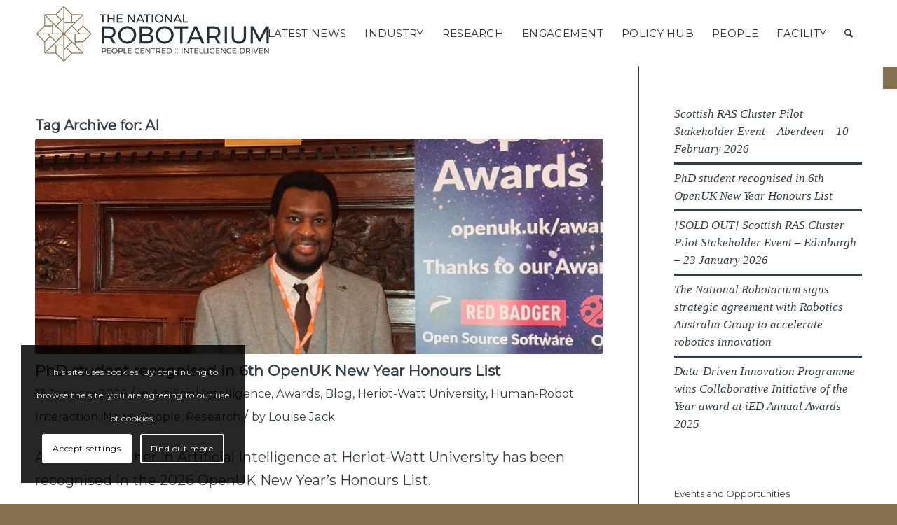

--- FILE ---
content_type: text/html; charset=UTF-8
request_url: https://thenationalrobotarium.com/tag/ai/
body_size: 76217
content:
<!DOCTYPE html>
<html lang="en-GB" class="html_stretched responsive av-preloader-disabled  html_header_top html_logo_left html_main_nav_header html_menu_right html_custom html_header_sticky html_header_shrinking html_mobile_menu_tablet html_header_searchicon html_content_align_center html_header_unstick_top_disabled html_header_stretch_disabled html_minimal_header html_av-submenu-hidden html_av-submenu-display-click html_av-overlay-side html_av-overlay-side-minimal html_av-submenu-noclone html_entry_id_6240 av-cookies-consent-show-message-bar av-cookies-cookie-consent-enabled av-cookies-can-opt-out av-cookies-user-silent-accept avia-cookie-check-browser-settings av-no-preview av-default-lightbox html_text_menu_active av-mobile-menu-switch-default">
<head>
<meta charset="UTF-8" />


<!-- mobile setting -->
<meta name="viewport" content="width=device-width, initial-scale=1">

<!-- Scripts/CSS and wp_head hook -->
<meta name='robots' content='noindex, follow' />

				<script type='text/javascript'>

				function avia_cookie_check_sessionStorage()
				{
					//	FF throws error when all cookies blocked !!
					var sessionBlocked = false;
					try
					{
						var test = sessionStorage.getItem( 'aviaCookieRefused' ) != null;
					}
					catch(e)
					{
						sessionBlocked = true;
					}

					var aviaCookieRefused = ! sessionBlocked ? sessionStorage.getItem( 'aviaCookieRefused' ) : null;

					var html = document.getElementsByTagName('html')[0];

					/**
					 * Set a class to avoid calls to sessionStorage
					 */
					if( sessionBlocked || aviaCookieRefused )
					{
						if( html.className.indexOf('av-cookies-session-refused') < 0 )
						{
							html.className += ' av-cookies-session-refused';
						}
					}

					if( sessionBlocked || aviaCookieRefused || document.cookie.match(/aviaCookieConsent/) )
					{
						if( html.className.indexOf('av-cookies-user-silent-accept') >= 0 )
						{
							 html.className = html.className.replace(/\bav-cookies-user-silent-accept\b/g, '');
						}
					}
				}

				avia_cookie_check_sessionStorage();

			</script>
			
	<!-- This site is optimized with the Yoast SEO Premium plugin v26.4 (Yoast SEO v26.6) - https://yoast.com/wordpress/plugins/seo/ -->
	<title>AI Archives - The National Robotarium</title>
<style id="wpr-usedcss">img:is([sizes=auto i],[sizes^="auto," i]){contain-intrinsic-size:3000px 1500px}@font-face{font-display:swap;font-family:Montserrat;font-style:normal;font-weight:400;src:url(https://fonts.gstatic.com/s/montserrat/v31/JTUHjIg1_i6t8kCHKm4532VJOt5-QNFgpCtr6Hw5aXo.woff2) format('woff2');unicode-range:U+0000-00FF,U+0131,U+0152-0153,U+02BB-02BC,U+02C6,U+02DA,U+02DC,U+0304,U+0308,U+0329,U+2000-206F,U+20AC,U+2122,U+2191,U+2193,U+2212,U+2215,U+FEFF,U+FFFD}html{min-width:910px}html.responsive{min-width:0}.boxed#top{margin:0 auto;overflow:visible}.container{position:relative;width:100%;margin:0 auto;padding:0 50px;clear:both}.inner-container{position:relative;height:100%;width:100%}.container_wrap{clear:both;position:relative;border-top-style:solid;border-top-width:1px}.units{float:left;display:inline;margin-left:50px;position:relative;z-index:1;min-height:1px}.row{position:relative;margin-bottom:20px;clear:both}#wrap_all{width:100%;position:static;z-index:2;overflow:hidden}.boxed #wrap_all{overflow:visible}body .units.alpha,body div .first{margin-left:0;clear:left}body .units.alpha{width:100%}.container .av-content-full.units{width:100%}.boxed#top{width:1010px}.container{max-width:1010px}@media only screen and (min-width:768px) and (max-width:989px){.responsive #top{overflow-x:hidden}.responsive .boxed#top{width:782px}.responsive .container{max-width:782px}.responsive.html_mobile_menu_tablet .boxed #wrap_all{overflow:hidden}}@media only screen and (max-width:767px){.responsive .boxed #wrap_all{overflow:hidden}.responsive #top{overflow-x:hidden}.responsive .boxed#top{width:100%;max-width:100%}.responsive #top #wrap_all .container{width:85%;max-width:85%;margin:0 auto;padding-left:0;padding-right:0;float:none}.responsive .units{margin:0}.responsive #top #wrap_all .flex_column,.responsive #top .container .av-content-small{margin:0;margin-bottom:20px;width:100%}.responsive #top #wrap_all .flex_column:empty{margin:0}}.container:after{content:"\0020";display:block;height:0;clear:both;visibility:hidden}.clearfix:after,.clearfix:before,.flex_column:after,.flex_column:before,.widget:after,.widget:before{content:'\0020';display:block;overflow:hidden;visibility:hidden;width:0;height:0}.clearfix:after,.flex_column:after{clear:both}.clearfix,.row{zoom:1}.clear{clear:both;display:block;overflow:hidden;visibility:hidden;width:0;height:0}body div .first,body div .no_margin{margin-left:0}div .flex_column{z-index:1;float:left;position:relative;min-height:1px;width:100%}div .av_one_third{margin-left:6%;width:29.333333333333332%}div .av_one_half{margin-left:6%;width:47%}#top div .no_margin{margin-left:0;margin-top:0}#top .no_margin.av_one_third{width:33.3%}#top .no_margin.av_one_half{width:50%}a,article,aside,audio,blockquote,body,canvas,caption,center,div,em,embed,fieldset,figcaption,figure,footer,form,h1,h2,h3,h4,header,html,i,iframe,img,label,legend,li,menu,nav,object,p,s,section,small,span,strong,table,tbody,td,time,tr,ul,video{margin:0;padding:0;border:0;font-size:100%;font:inherit;vertical-align:baseline}body figure{margin:0}article,aside,figcaption,figure,footer,header,menu,nav,section{display:block}body{line-height:1em}ul{list-style:none}table{border-collapse:collapse;border-spacing:0}*{box-sizing:border-box}.responsive body,html.responsive{overflow-x:hidden}body{font:13px/1.65em HelveticaNeue,"Helvetica Neue",Helvetica,Arial,sans-serif;color:#444;text-size-adjust:100%;-webkit-text-size-adjust:100%}h1,h2,h3,h4{font-weight:600}#top h1 a,#top h2 a,#top h3 a,#top h4 a{font-weight:inherit;text-decoration:none;color:inherit}#top h1 strong,#top h2 strong,#top h3 strong,#top h4 strong{color:inherit}h1{font-size:34px;line-height:1.1em;margin-bottom:14px}h2{font-size:28px;line-height:1.1em;margin-bottom:10px}h3{font-size:20px;line-height:1.1em;margin-bottom:8px}h4{font-size:18px;line-height:1.1em;margin-bottom:4px}.flex_column h1 a:hover,.flex_column h2 a:hover,.flex_column h3 a:hover,.flex_column h4 a:hover{text-decoration:underline}p+h1,p+h2,p+h3,p+h4{margin-top:1.5em}p{margin:.85em 0}p img{margin:0}em{font-style:italic}strong{font-weight:700}small{font-size:80%}blockquote{border-left-style:solid;border-left-width:7px;padding-left:20px;margin-bottom:1em;margin-right:1em;font-size:1.235em;line-height:1.5em}blockquote a small,blockquote small,blockquote small a{font-size:12px}a{text-decoration:none;outline:0;max-width:100%}#top a:where(:not(.wp-element-button)){text-decoration:none}a:focus,a:hover,a:visited{outline:0;text-decoration:underline}p a,p a:visited{line-height:inherit}#top .avia_hidden_link_text{display:none}ul{margin-bottom:20px}ul{list-style:none;margin-left:7px}ul.circle{list-style:circle}.entry-content-wrapper ul{list-style:disc}ul ul{margin:4px 0 5px 30px}ul ul li{margin-bottom:6px}.entry-content-wrapper li{margin-left:1em;padding:3px 0}.entry-content-wrapper div li{text-indent:0}a img,img{border:none;padding:0;margin:0;display:inline-block;max-width:100%;height:auto}small.avia-copyright{display:none}#submit,.button,input[type=submit]{padding:9px 22px;cursor:pointer;border:none;-webkit-appearance:none;border-radius:0}[data-av_icon]:before{-webkit-font-smoothing:antialiased;-moz-osx-font-smoothing:grayscale;font-weight:400;content:attr(data-av_icon);speak:never}#top .avia-svg-icon.avia-font-svg_entypo-fontello svg:first-child{stroke:unset!important}.avia-svg-icon svg:first-child{height:1em;width:1em}#top form{margin-bottom:20px}#top fieldset{margin-bottom:20px}#top input[type=email],#top input[type=input],#top input[type=number],#top input[type=search],#top input[type=text],#top input[type=url],#top select,#top textarea{-webkit-appearance:none;border:1px solid #e1e1e1;padding:8px 6px;outline:0;font:1em HelveticaNeue,"Helvetica Neue",Helvetica,Arial,sans-serif;color:#777;margin:0;width:100%;display:block;margin-bottom:20px;background:#fff;border-radius:0}#top input[type=email]:focus,#top input[type=number]:focus,#top input[type=search]:focus,#top input[type=text]:focus,#top input[type=url]:focus,#top textarea:focus{box-shadow:0 0 2px 0 rgba(0,0,0,.2);color:#555}#top textarea{min-height:60px;line-height:1.5em}#top label{font-weight:700;font-size:.92em}#top legend{display:block;font-weight:400;font-size:1.2em}#top select{width:100%}#top input[type=checkbox]{display:inline}#top label span,#top legend span{font-weight:400;font-size:13px;color:#444}#top textarea{width:100%}#top #wrap_all .valid .select{border:1px solid #9aa600}#top #wrap_all .error .select{border:1px solid #df653e}#top #wrap_all .ajax_alert .select{border:1px solid #ffb628}table{width:100%;padding:0;margin:0 0 20px;font-size:13px}table caption{padding:0 0 5px;width:auto;font-style:italic;text-align:right;font-size:12px}td{font-size:13px;padding:9px 12px;border-style:solid;border-width:1px;border-left:none;border-top:none}tr td:first-child{border-left-style:solid;border-left-width:1px}tr:first-child td{border-top-style:solid;border-top-width:1px}embed,iframe,object{max-width:100%}.hidden{position:absolute;top:0;visibility:hidden}.image-overlay{position:absolute;background:#fff;z-index:300;height:100%;width:100%;opacity:0}.avia_transform a .image-overlay{transition:opacity .4s ease-in-out}.avia_transform a:hover .image-overlay{opacity:.7!important}.image-overlay .image-overlay-inside{height:100%;width:100%;position:absolute;left:0;top:0}.image-overlay .image-overlay-inside:before{position:absolute;border-radius:50px;background:#000;height:80px;width:80px;line-height:80px;left:50%;top:50%;margin:-40px 0 0 -40px;z-index:500;text-align:center;color:#fff}.image-overlay .image-overlay-inside:before{content:"\E869";font-family:entypo-fontello-enfold;font-size:18px;font-weight:400}.image-overlay.overlay-type-extern .image-overlay-inside:before{content:"\E832"}.image-overlay.overlay-type-video .image-overlay-inside:before{content:"\E897"}.entry-content-wrapper a:hover .alignleft,body .alignleft{float:left;margin:4px 10px 0 0;display:block;position:relative}.entry-content-wrapper a:hover .alignright,body .alignright{float:right;margin:4px 0 0 10px;display:block;position:relative}.entry-content-wrapper a:hover .aligncenter,body .aligncenter{clear:both;display:block;margin:10px auto;padding:10px 0;position:relative}.alignleft img,.alignright img{display:block}#top .gallery a,#top .gallery a img{border:none;max-width:100%;display:block;position:relative}.avia_textblock .gallery p{display:none}div .wp-caption{max-width:100%;font-size:11px;font-style:italic;border-width:1px;border-style:solid;margin:5px 15px 10px 0;position:relative}#top .wp-caption img{border:none;display:block;padding:5px;margin:0;width:100%}.wp-caption-text{display:block;font-size:11px;font-style:italic;margin:0 auto;padding:3px 10px 5px;text-align:center;font-family:Georgia,"Times New Roman";float:none}#top .wp-caption.aligncenter{margin:5px auto 10px;padding:0}#top .wp-caption.alignright{margin:4px 0 0 10px}@media print{a,p,strong{color:#000!important}a{text-decoration:underline}.entry-content a:after{content:" [" attr(href) "] "}.container{width:100%}#top{overflow-x:hidden}.boxed#top{width:100%}.container{width:100%;margin:0 auto}.units{margin:0}#top .flex_column,.container .five.units,.container .four.units,.container .one.units,.container .three.units,.container .two.units{margin:0;margin-bottom:20px;width:100%}#top .flex_column.av_one_half{width:48%}#top .flex_column.av_one_half.first{padding-right:2%}.html_header_top.html_header_sticky #header{position:relative;top:0}#header_main{border-bottom:0}#av-cookie-consent-badge,#scroll-top-link,#top #main .sidebar,.image-overlay,nav{display:none}.content{border:0}.boxed .container{margin:0}.avia-layerslider{display:none}#top .tab_titles{display:none}#top .tabcontainer .tab.fullsize-tab{display:block;border-bottom:none}#top .tab_content{display:block;visibility:visible;z-index:3;position:relative;overflow:auto;border-style:solid;border-width:1px;border-radius:2px;left:0;width:auto;background-color:#fcfcfc;color:#666}#top .tab_inner_content{left:0}#top .toggle_wrap{visibility:visible;display:block;position:static}.grid-sort-container{width:60%;margin:0 auto}body div .avia-testimonial{display:block;float:left}.avia_transform .avia-gallery-thumb img{opacity:1}}#header{position:relative;z-index:501;width:100%;background:0 0}#header_main .container,.main_menu ul:first-child>li a{height:88px;line-height:88px}.html_header_top.html_header_sticky #main{padding-top:88px}.html_header_top.html_header_sticky #header{position:fixed}#header_main_alternate{z-index:2}#header #header_main_alternate .container{max-height:none;height:auto}#header_main_alternate .main_menu .menu li ul ul{left:207px}#header_main_alternate .avia_mega_div{right:auto;left:0}.html_header_top.html_logo_center .main_menu{text-align:center}.html_header_top.html_logo_center #header_main_alternate .main_menu ul:first-child{display:inline-block;width:auto;position:static}.html_header_top.html_logo_center .logo{left:50%;transform:translate(-50%,0)}#top nav .social_bookmarks{position:relative;top:50%;margin-top:-16px;right:0;overflow:hidden;clear:none;float:left}.avia-menu.av_menu_icon_beside{padding-right:25px;margin-right:25px;border-right-width:1px;border-right-style:solid;transition:border-color .2s ease-in-out}#header_meta{border-top:none;z-index:10;min-height:30px;border-bottom-style:solid;border-bottom-width:1px;margin-bottom:-1px}#header_meta .container{min-height:30px}#header_main{border-bottom-width:1px;border-bottom-style:solid;z-index:1}.header_bg{position:absolute;top:0;left:0;width:100%;height:100%;opacity:.95;z-index:0;transition:all .4s ease-in-out;-webkit-perspective:1000px;-webkit-backface-visibility:hidden}.av_minimal_header .header_bg{opacity:1}.av_minimal_header #header_main,.av_minimal_header #header_meta{border:none}.av_minimal_header .avia-menu-fx{display:none}#top #header.av_minimal_header .main_menu .avia_mega_div>.sub-menu,#top #header.av_minimal_header .main_menu ul:first-child>li>ul{border-top:none}.av_minimal_header #header_main .container,.av_minimal_header .main_menu ul:first-child>li a{height:90px;line-height:90px}#top .av_minimal_header #s{border:none;padding:12px 47px 12px 5px}#top .av_minimal_header .av_ajax_search_entry{border:none}.av_minimal_header #header_main_alternate{border:none}#top .av_header_transparency .main_menu ul:first-child>li>a:focus,#top .av_header_transparency .main_menu ul:first-child>li>a:hover{opacity:.8;transition:opacity .4s ease-in-out}#top .av_header_transparency #header_main,#top .av_header_transparency .avia-menu.av_menu_icon_beside{border-color:transparent}#top .av_header_transparency .header_bg{background-color:transparent;opacity:0}#top .av_header_transparency .social_bookmarks li a{color:inherit}#top #header.av_header_transparency .avia_mega_div{margin-top:1px;padding-top:1px}#top .av_header_transparency .avia-menu-fx{bottom:22%;width:70%;left:15%}#top .av_header_transparency #header_meta li{border-color:rgba(255,255,255,.25);color:inherit}#top .av_header_transparency #header_meta{background:0 0;box-shadow:none;border-bottom:1px solid rgba(255,255,255,.25)}.html_header_sidebar #top #header{width:300px;position:absolute;min-height:100%;border-bottom:none}.html_header_sidebar #top #header_main{border-top:none}.html_header_sidebar #header .container{width:100%;height:auto;line-height:1.3em;padding:0;float:none;max-width:100%}.html_header_sidebar .header_bg{opacity:1}.html_header_sidebar .logo{position:relative;clear:both;padding:40px;border-bottom-style:solid;border-bottom-width:1px;height:auto;max-height:none;width:100%}.html_header_sidebar .logo img,.html_header_sidebar .logo svg{width:100%;max-height:none;padding:0;height:auto}.html_header_sidebar .main_menu{position:relative;clear:both;z-index:200}.html_header_sidebar #header .av-main-nav,.html_header_sidebar #header .av-main-nav-wrap{width:100%}.html_header_sidebar #header .av-main-nav{padding:20px 0}.html_header_sidebar #header .av-main-nav>li{float:none;display:block;margin:0 13%}.html_header_sidebar #header .av-main-nav>li>a{line-height:1.3em;height:auto;padding:15px 3px;border-bottom-style:solid;border-bottom-width:1px;margin:0 auto}.html_header_sidebar #header .av-main-nav>li>a .avia-menu-text{font-size:inherit;font-weight:400;display:block}.html_header_sidebar #header .av-main-nav>li:last-child>a{border:none}.html_header_sidebar #header .av-main-nav>li:nth-last-child(2)>a{border:none}.html_header_sidebar #header .avia-menu-fx{display:none}.html_header_sidebar .av-main-nav ul{border-top-width:1px}.html_header_sidebar #top .av-main-nav ul a{padding:12px 15px}.html_header_sidebar #main>.avia-builder-el-0{border-top:none}.html_header_sidebar #top #header .avia_mega_div>.sub-menu{border-width:1px;border-style:solid}.html_header_sidebar .container_wrap{width:100%}.html_header_sidebar #top #header .social_bookmarks{position:relative;top:0;margin:0;border-top-style:solid;border-top-width:1px;clear:both;display:table;width:100%;table-layout:fixed}.html_header_sidebar #top #header .social_bookmarks li{float:none;display:table-cell;text-align:center}.html_header_sidebar #top #header .social_bookmarks li a{width:100%;border-radius:0;border-left-style:solid;border-left-width:1px;padding:10px 0}.html_header_sidebar .container_wrap_first{float:left}.av-hamburger{padding:0;display:inline-block;cursor:pointer;font:inherit;color:inherit;text-transform:none;background-color:transparent;border:0;margin:0;overflow:visible}.av-hamburger-box{width:35px;height:24px;display:inline-block;position:relative}.av-hamburger-inner{display:block;top:50%;margin-top:-2px}.av-hamburger-inner,.av-hamburger-inner::after,.av-hamburger-inner::before{width:40px;height:3px;background-color:#000;border-radius:3px;position:absolute;transition:transform .15s ease}.av-hamburger-inner::after,.av-hamburger-inner::before{content:"";display:block}.av-hamburger-inner::before{top:-10px}.av-hamburger-inner::after{bottom:-10px}.av-hamburger--spin .av-hamburger-inner{transition-duration:.3s;transition-timing-function:cubic-bezier(0.55,0.055,0.675,0.19)}.av-hamburger--spin .av-hamburger-inner::before{transition:top .1s .34s ease-in,opacity .1s ease-in,background-color .15s ease}.av-hamburger--spin .av-hamburger-inner::after{transition:bottom .1s .34s ease-in,transform .3s cubic-bezier(.55, .055, .675, .19),background-color .15s ease}.av-hamburger--spin.is-active .av-hamburger-inner{transform:rotate(225deg);transition-delay:0.14s;transition-timing-function:cubic-bezier(0.215,0.61,0.355,1)}.av-hamburger--spin.is-active .av-hamburger-inner::before{top:0;opacity:0;transition:top .1s ease-out,opacity .1s .14s ease-out,background-color .15s ease}.av-hamburger--spin.is-active .av-hamburger-inner::after{bottom:0;transform:rotate(-90deg);transition:bottom .1s ease-out,transform .3s .14s cubic-bezier(.215, .61, .355, 1),background-color .15s ease}.av-burger-menu-main{display:none;transition:padding .3s ease-out}.js_active.html_burger_menu #avia-menu>li{display:none}.html_burger_menu #top #avia-menu .menu-item-search-dropdown,.js_active.html_burger_menu #avia-menu .av-burger-menu-main{display:block}.av-burger-menu-main{cursor:pointer}.av-burger-menu-main a{padding-left:10px}.av-hamburger strong{display:none}.av-hamburger-box{height:8px}.av-hamburger-inner,.av-hamburger-inner::after,.av-hamburger-inner::before{width:100%}.html_burger_menu #top #wrap_all .menu-item-search-dropdown>a{font-size:24px}html.av-burger-overlay-active #top .menu-item-search-dropdown>a{color:#fff}.html_header_sidebar #top div .av-burger-menu-main{display:none}.av-burger-overlay{position:fixed;width:100%;height:100%;top:0;left:0;right:0;z-index:100;display:none;overflow:hidden;opacity:0}.av-burger-overlay-bg,.av-burger-overlay-inner{position:absolute;top:0;left:0;height:100%;width:100%;min-height:700px;display:table;vertical-align:middle;text-align:center;z-index:5}.av-burger-overlay-bg{z-index:3;opacity:.9;background:#000;display:block;position:fixed}.av-burger-overlay-scroll{overflow:auto;position:absolute;height:100%;width:100%;z-index:10;-webkit-overflow-scrolling:touch}#av-burger-menu-ul li a{position:relative;display:block;transition:none}#av-burger-menu-ul li ul{background:0 0}html.av-burger-overlay-active #header_meta,html.av-burger-overlay-active #top .social_bookmarks{z-index:1}.av-burger-overlay-active #top .av-hamburger-inner,.av-burger-overlay-active #top .av-hamburger-inner::after,.av-burger-overlay-active #top .av-hamburger-inner::before{background-color:#fff}.av-burger-overlay-active #top #header .av-main-nav>li>a{background:0 0}.av-burger-overlay-active #scroll-top-link{z-index:150}#top #av-burger-menu-ul{display:table-cell;height:100%;width:100%;vertical-align:middle;padding:125px 0}@media only screen and (orientation:landscape) and (max-width:989px){#top #av-burger-menu-ul{vertical-align:top}}.html_header_top.html_logo_center.av-burger-overlay-active .menu-item-avia-special{z-index:150}#top #wrap_all #av-burger-menu-ul>li{opacity:0;position:relative;top:18px;transition:opacity .3s ease-out,top .3s ease-out,left .3s ease-out;transform:translate3d(0,0,0)}.avia_desktop.avia-safari #top #wrap_all #av-burger-menu-ul>li{transform:none}#top #wrap_all #header #av-burger-menu-ul>li.av-active-burger-items{opacity:1;top:0;left:0}#av-burger-menu-ul .avia-menu-fx{display:none}.html_av-overlay-side .av-burger-overlay-bg{opacity:.3;cursor:pointer}.html_av-overlay-side #top .av-burger-overlay li{margin:0}.html_av-overlay-side #top #wrap_all .av-burger-overlay li a{line-height:1.3em;height:auto;padding:15px 50px;display:block;text-align:left;text-decoration:none}.html_av-overlay-side #top .av-burger-overlay li a:hover{text-decoration:none}.html_av-overlay-side #top #wrap_all #av-burger-menu-ul>li{top:0;left:18px}.html_av-overlay-side #top #wrap_all .av-burger-overlay li li a{padding-left:70px}.html_av-overlay-side #top #wrap_all .av-burger-overlay li li li a{padding-left:90px}.html_av-overlay-side #top #wrap_all .av-burger-overlay li li li li a{padding-left:110px}.html_av-overlay-side #top #wrap_all .av-burger-overlay li li li li li a{padding-left:130px}.html_av-overlay-side .av-burger-overlay-scroll{width:350px;right:0;max-width:100%;transform:translateX(350px);transition:all .5s cubic-bezier(.75, 0, .25, 1)}.html_av-overlay-side.av-burger-overlay-active-delayed .av-burger-overlay-scroll{transform:translateX(0)}.html_av-overlay-side #top #wrap_all #av-burger-menu-ul>li{opacity:1;top:0;left:0}.html_av-overlay-side-minimal .av-burger-overlay-bg{opacity:.1}.html_av-overlay-side-minimal #top .av-burger-overlay{font-size:1.1em}.html_av-overlay-side-minimal #top .av-burger-overlay .sub-menu{font-size:.9em}.html_av-submenu-hidden #av-burger-menu-ul li ul{display:none}.html_av-submenu-hidden .av-submenu-indicator{display:inline-block;padding:0 10px;font-size:11px;opacity:.5;vertical-align:top;float:right;transition:all .2s ease-out;position:absolute;right:30px;top:50%;margin-top:-9px;height:20px;line-height:20px}.html_av-submenu-hidden .av-submenu-indicator:before{content:"\E87d";font-family:entypo-fontello-enfold}.html_av-submenu-hidden .av-show-submenu>a>.av-submenu-indicator{transform:rotate(90deg)}div .logo{float:left;position:absolute;left:0;z-index:1}.logo,.logo a{overflow:hidden;position:relative;display:block;height:100%}.logo img,.logo svg{padding:0;display:block;width:auto;height:auto;max-height:100%;image-rendering:auto;position:relative;z-index:2;transition:opacity .4s ease-in-out}.logo svg{height:100%}.main_menu{clear:none;position:absolute;z-index:100;line-height:30px;height:100%;margin:0;right:0}.av-main-nav-wrap{float:left;position:relative;z-index:3}.av-main-nav-wrap ul{margin:0;padding:0}.av-main-nav{z-index:110;position:relative}.av-main-nav ul{display:none;margin-left:0;left:0;position:absolute;top:100%;width:208px;z-index:2;padding:0;box-shadow:0 8px 15px rgba(0,0,0,.1);margin-top:-1px}.av-main-nav ul li{margin:0;padding:0;width:100%}.av-main-nav ul li a{border-right-style:solid;border-right-width:1px;border-left-style:solid;border-left-width:1px}.av-main-nav ul li:last-child>a{border-bottom-style:solid;border-bottom-width:1px}.av-main-nav li{float:left;position:relative;z-index:20}.av-main-nav li:hover{z-index:100}.av-main-nav>li>ul{border-top-width:2px;border-top-style:solid}.av-main-nav>li{line-height:30px}.av-main-nav li a{max-width:none}.av-main-nav>li>a{display:block;text-decoration:none;padding:0 13px;font-weight:400;font-weight:600;font-size:13px;transition:background-color .4s ease-in-out,color .4s ease-in-out,border-color .4s ease-in-out}.av-main-nav>li>a{transition:none;transition:background-color .4s ease-in-out,color .4s ease-in-out,border-color .4s ease-in-out}.av_header_transparency .av-main-nav>li>a{transition:border-color .2s ease-in-out}#top .av-main-nav ul a{width:100%;height:auto;float:left;text-align:left;line-height:23px;padding:8px 15px;font-size:12px;min-height:23px;max-width:none;text-decoration:none;font-family:inherit}#top .av-main-nav ul ul{left:-207px;top:0;margin:0;border-top-style:solid;border-top-width:1px;padding-top:0}.av-main-nav li:hover ul ul{display:none}#top .av-main-nav li:hover>ul{display:block}.avia-menu-fx{position:absolute;bottom:-1px;height:2px;z-index:10;width:100%;left:0;opacity:0;visibility:hidden}.av-main-nav li:hover .avia-menu-fx,.current-menu-item>a>.avia-menu-fx{opacity:1;visibility:visible}.avia-menu-fx .avia-arrow-wrap{height:10px;width:10px;position:absolute;top:-10px;left:50%;margin-left:-5px;overflow:hidden;display:none;visibility:hidden}.current-menu-item>a>.avia-menu-fx>.avia-arrow-wrap{display:block}.avia-menu-fx .avia-arrow-wrap .avia-arrow{top:10px}.html_main_nav_header.html_logo_left #top .main_menu .menu>li:last-child>a{padding-right:0}.main_menu .avia-bullet{display:none}#top #header .menu-item-mega-parent.current-menu-item{overflow:visible!important}#top #header .mega_menu_title a{color:inherit;font-size:17px;line-height:1.1em;padding:0;margin:0;background:0 0;border:none}#top #header .mega_menu_title a:hover{text-decoration:underline}#header .avia_mega_div{display:none;margin:-1px 0 0;right:0;position:absolute;top:100%;z-index:2;box-shadow:0 32px 60px rgba(0,0,0,.1);overflow:hidden;padding:1px 0 0;text-align:left}#header.av_minimal_header .avia_mega_div{margin:0;border-top-style:solid;border-top-width:1px}#header.av_minimal_header .avia_mega_div .units{border-right:none}#header .avia_mega_div .units{padding:0 14px 0 15px;margin:0;border-right-style:dotted;border-right-width:1px}#header li:hover .avia_mega_div{display:block}#top #header .avia_mega_div li,#top #header .avia_mega_div ul{position:relative;display:block;top:auto;left:auto;height:auto}#top #header .avia_mega_div .sub-menu{overflow:hidden;width:100%;box-shadow:none;border-style:none;border-width:0;position:relative;top:0;display:block;left:0;clear:both}#top #header .avia_mega_div>.sub-menu{display:table;padding:20px 30px 30px;border-top-style:solid;border-top-width:2px}#top #header .avia_mega_div>.sub-menu>li{display:table-cell;float:none;padding-top:10px;padding-bottom:0;vertical-align:top}#top #header .avia_mega_div>.sub-menu>li>ul{padding:0}#top #header .avia_mega_div>.sub-menu>li>ul li{display:block;float:none;padding:0;margin:0;list-style-type:circle;list-style-position:inside}#top #header .avia_mega_div>.sub-menu>li>ul ul li{margin-left:15px}#top #header .avia_mega_div>.sub-menu>li>ul>li a{width:auto;float:none;display:block;border:none;padding:3px 12px;font-weight:400;height:auto;line-height:23px}.avia-bullet{display:block;position:absolute;height:0;width:0;top:51%;margin-top:-3px;left:-3px;border-top:3px solid transparent!important;border-bottom:3px solid transparent!important;border-left:3px solid green}.avia_mega_div .avia-bullet{margin-top:12px;left:3px;display:block;top:0}#header .mega_menu_title{margin-bottom:8px;font-size:17px;line-height:1.1em;font-weight:600;display:block}#top #menu-item-search{z-index:100}#top .menu-item-search-dropdown>a,.av_ajax_search_image{font-size:17px}#top .menu-item-search-dropdown>a.avia-svg-icon svg:first-child{width:auto;height:1em;position:relative;z-index:-1}#top .menu-item-search-dropdown>a.avia-svg-icon{padding-top:2px}#top #menu-item-search.menu-item-search-dropdown>a{border-left:none}#top #menu-item-search:hover>a{background:0 0;color:inherit}.avia-search-tooltip{position:absolute;z-index:9999999;padding:0;width:300px;top:85%!important;margin-left:-120px;border-radius:2px;box-shadow:0 3px 13px 0 rgba(0,0,0,.2);border-width:1px;border-style:solid}.avia-search-tooltip .avia-arrow-wrap{width:20px;height:20px;position:absolute;top:-20px;right:10px;margin-left:-10px;overflow:hidden}.avia-arrow{height:10px;width:10px;position:absolute;top:-6px;left:50%;margin-left:-5px;transform:rotate(45deg);border-width:1px;border-style:solid}.avia-search-tooltip .avia-arrow{top:15px}#top #searchform{margin:0;padding:0}#top #searchform>div{position:relative;max-width:300px}#top #searchform br{display:none}.avia-search-tooltip #searchform .av_searchform_search.avia-svg-icon{margin-top:9px}#top #s{width:100%;position:relative;padding:11px 47px 11px 5px;z-index:1;margin:0;box-shadow:none}#top #searchsubmit,.ajax_load{width:40px;height:100%;line-height:40px;padding:0;position:absolute;right:0;top:0;z-index:2;margin:0;border-radius:0;min-width:40px}.avia_mobile #top #searchsubmit,.avia_mobile .ajax_load{height:41px}.avia-search-tooltip #searchform>div{margin:16px}.ajax_load{z-index:5}.ajax_load_inner{background:url("https://thenationalrobotarium.com/wp-content/themes/enfold/images/layout/loading.gif") center center no-repeat #fff;opacity:.5;position:absolute;top:0;left:0;right:0;bottom:0}#top #searchform .ajax_search_response{line-height:1.4em;font-size:12px;margin:0}.ajax_search_response h4{padding:20px 16px 2px;font-size:14px;margin:0}.ajax_search_response h4:first-child{padding-top:0;border:none}#top div .av_ajax_search_entry{display:block;text-decoration:none;line-height:1.4em;font-size:12px;height:auto;padding:10px 16px;border-bottom-style:dashed;border-bottom-width:1px;clear:both;overflow:hidden;position:relative}#top div .av_ajax_search_entry:hover{background-color:rgba(0,0,0,.04)}#top div .av_ajax_search_entry.with_image .av_ajax_search_image{background:0 0}.av_ajax_search_content{overflow:hidden;display:block}.av_ajax_search_title{display:block;font-weight:700;text-transform:uppercase}.ajax_not_found .av_ajax_search_title{text-transform:none}.av_ajax_search_image{height:32px;line-height:32px;text-align:center;width:32px;float:left;margin-right:8px;border-radius:40px;overflow:hidden;font-size:15px}.av_ajax_search_image.avia-svg-icon svg:first-child{margin-top:9px}.av_ajax_search_image img{display:block;border:none;max-width:100%;min-height:32px;min-width:32px}.ajax_search_excerpt{font-size:12px;line-height:1.4em;display:block;margin-top:3px;font-style:italic}#top div .av_ajax_search_entry_view_all{text-align:center;font-weight:700;border:none}#top div .ajax_not_found,#top div .av_ajax_search_entry.ajax_not_found:hover{border:none;background:0 0}.breadcrumb a{text-decoration:none}.breadcrumb a:hover{text-decoration:underline}#top .social_bookmarks{height:30px;z-index:150;-webkit-backface-visibility:hidden;margin:0 0 0 -9px}#top .social_bookmarks li{height:100%;float:left;padding:0;transition:all .2s ease-in-out;border-right-style:solid;border-right-width:1px;display:block;width:30px}#top #header .social_bookmarks li:last-child{border-right-style:none;border-right-width:0}#top .social_bookmarks li a{float:left;width:30px;line-height:30px;display:block;margin:0;outline:0;padding:0;min-height:30px;height:100%;overflow:visible;z-index:2;position:relative;text-align:center}#top .social_bookmarks li.avia-svg-icon svg:first-child{height:1em;width:auto;margin-top:9px}#top #wrap_all .social_bookmarks,#top #wrap_all .social_bookmarks a,#top #wrap_all .social_bookmarks li{background:0 0}#top #wrap_all .social_bookmarks li a:hover{text-decoration:none}#top .av-logo-container .social_bookmarks li{border:none}#top .av-logo-container .social_bookmarks li a{border-radius:100px}.content,.sidebar{padding-top:50px;padding-bottom:50px;box-sizing:content-box;min-height:1px;z-index:1}.content:hover,.sidebar:hover{z-index:1}#top #main .sidebar{border-left-style:solid;border-left-width:1px;margin-left:0;float:none;width:auto;overflow:hidden;display:block;clear:none}.inner_sidebar{margin-left:50px}.content{border-right-style:solid;border-right-width:1px;margin-right:-1px}.content .entry-content-wrapper{padding-right:50px}.fullsize .content{margin:0;border:none}.fullsize .content .entry-content-wrapper{padding-right:0}.container .minor-meta{font-size:.9em}.post{clear:both;width:100%;float:left;position:relative}.entry-content-wrapper .post-title{font-size:21px;line-height:1.3em}.pagination{clear:both;padding:10px 0 50px;position:relative;z-index:3;line-height:13px;overflow:hidden}.pagination a,.pagination span{display:block;float:left;font-size:11px;line-height:13px;padding:2px 9px 1px;text-decoration:none;width:auto}#top .fullsize .template-blog .pagination a,#top .pagination .current,#top .pagination a{float:left;height:35px;width:35px;line-height:35px;text-align:center;padding:0;border-radius:100px;margin-right:3px;box-shadow:0 0 1px 0 rgba(0,0,0,.2)}.pagination .current{font-size:11px;padding:1px 9px;font-weight:700}.pagination .pagination-meta{float:right;line-height:35px}.sidebar_shadow .content,.sidebar_shadow#top #main .sidebar{border-left:none;border-right:none}.sidebar_shadow#top #main .sidebar_right.av-enable-shadow{box-shadow:inset 25px 0 25px -25px #e9e9eb}.sidebar_shadow .sidebar_right .content.av-enable-shadow{box-shadow:25px 0 25px -25px #e9e9eb}.template-page .entry-content-wrapper h1,.template-page .entry-content-wrapper h2{text-transform:uppercase;letter-spacing:1px}.template-page .template-blog .entry-content-wrapper h1,.template-page .template-blog .entry-content-wrapper h2{text-transform:none;letter-spacing:0}.content .entry-content-wrapper .entry-content-wrapper{padding-right:0;padding-left:0}.content .entry-content-wrapper .entry-content-wrapper .big-preview.single-big{padding:0 0 10px}#top .fullsize .template-blog .tag-page-post-type-title{font-size:50px;text-transform:uppercase}.archive .category-term-description:empty{display:none}.archive .category-term-description{margin-bottom:25px}.widgettitle{font-weight:600;text-transform:uppercase;letter-spacing:1px;font-size:1.1em}.widget{clear:both;position:relative;padding:30px 0;float:none}#top .widget ul{padding:0;margin:0;width:100%;float:left}.widget li{clear:both}.widget ul ul li{margin-bottom:0}#socket .container{padding-top:15px;padding-bottom:15px}#socket{font-size:11px;margin-top:-1px;z-index:1}#socket .social_bookmarks li a svg:first-child{height:11px;width:auto;margin-bottom:-2px}#socket .menu{margin-top:6px}#socket .sub_menu_socket{float:right;margin:0}#socket .sub_menu_socket div{overflow:hidden}#socket .sub_menu_socket li{float:left;display:block;padding:0 10px;border-left-style:solid;border-left-width:1px;line-height:10px}#socket .sub_menu_socket li:first-child{border:none}#socket .sub_menu_socket li:last-child{padding-right:0}#socket .copyright{float:left}.av-curtain-footer #av-curtain-footer-placeholder{display:none;pointer-events:none}.av-curtain-footer .av-curtain-footer-container{position:relative;float:left;width:100%}.av-curtain-footer.av-curtain-activated #av-curtain-footer-placeholder{clear:both;background:0 0;display:block}.av-curtain-footer.av-curtain-activated #main>:not(.av-curtain-footer-container){z-index:1;position:relative}.av-curtain-footer.av-curtain-activated .av-curtain-footer-container{width:100%;display:block;position:fixed;bottom:0;left:0;z-index:0}#scroll-top-link{position:fixed;border-radius:2px;height:50px;width:50px;line-height:50px;text-decoration:none;text-align:center;opacity:0;right:50px;bottom:50px;z-index:1030;visibility:hidden}#scroll-top-link.avia-svg-icon svg:first-child{height:15px;width:auto;margin-top:18px}#av-cookie-consent-badge{position:fixed;border-radius:2px;height:30px;width:30px;line-height:30px;text-decoration:none;text-align:center;opacity:0;right:50px;bottom:50px;z-index:1030;visibility:hidden}#av-cookie-consent-badge.avia_pop_class,#scroll-top-link.avia_pop_class{opacity:.7;visibility:visible}#socket .social_bookmarks{float:right;margin:-10px 0 0 30px;position:relative}#socket .social_bookmarks li{border-radius:300px;border:none;overflow:hidden;top:5px;position:relative}#socket .social_bookmarks li a{border-radius:300px}#socket .avia-bullet,#socket .avia-menu-fx{display:none}#av-cookie-consent-badge,#scroll-top-link,#top .social_bookmarks li a,.avia-menu-fx,.avia-slideshow-controls a,.button{transition:all .3s ease-out}.main_menu a,.pagination a{transition:color .15s ease-out;transition:background .15s ease-out}.avia-search-tooltip,.avia_pop_class{animation:.3s cubic-bezier(.175,.885,.32,1.275) avia_pop}a:hover>svg,a>svg{transition:all .3s ease-out}a:hover .image-overlay .image-overlay-inside{animation:.5s cubic-bezier(.175,.885,.32,1.275) avia_pop_small}.av-post-swiped-overlay{position:absolute;left:0;top:0;width:100%;height:100%;opacity:1;z-index:100;background-color:#fff}.av-post-swiped-overlay.swiped-ltr{animation:3s cubic-bezier(.17,.84,.44,1) avia_swipe_ltr;width:0;left:100%}.av-post-swiped-overlay.swiped-rtl{animation:3s cubic-bezier(.17,.84,.44,1) avia_swipe_rtl;width:0}@keyframes avia_swipe_ltr{0%{width:100%;left:0}100%{width:100%;left:100%}}@keyframes avia_swipe_rtl{0%{width:100%;left:0}100%{width:100%;left:-100%}}@keyframes avia_pop{0%{transform:scale(.8)}100%{transform:scale(1)}}@keyframes avia_pop_small{0%{transform:rotate(-175deg) scale(.2)}100%{transform:rotate(0) scale(1)}}@media only screen and (max-width:1024px){#top .footer_color,#top .header_color .header_bg,#top .main_color,#top .socket_color{background-attachment:scroll}}@media only screen and (max-width:989px){.responsive.html_header_sidebar #top #header{width:27%}.responsive.html_header_sidebar #header .av-main-nav{padding:4% 0}.responsive.html_header_sidebar #header .av-main-nav>li{margin:0 10%}.responsive.html_header_sidebar #header .av-main-nav>li>a .avia-menu-text{font-size:14px}.responsive.html_header_sidebar .logo{padding:10%}.responsive .avia-cookie-consent .container{padding:0}.responsive .avia-cookie-consent p{display:block;margin-right:0}.responsive .avia-cookie-consent-button{margin:.5em}.responsive .avia-cookiemessage-bottom-left{width:35%}}@media only screen and (min-width:768px) and (max-width:989px){.responsive .main_menu ul:first-child>li>a{padding:0 10px}.responsive #top .header_bg{opacity:1}.responsive #main .container_wrap:first-child{border-top:none}.responsive .logo{float:left}.responsive .logo img{margin:0}.responsive body.boxed#top{max-width:100%}.responsive.html_mobile_menu_tablet .av-burger-menu-main{display:block}.responsive #top #wrap_all .av_mobile_menu_tablet .main_menu{top:0;left:auto;right:0;display:block}.responsive #top .av_mobile_menu_tablet .av-main-nav .menu-item{display:none}.responsive #top .av_mobile_menu_tablet .av-main-nav .menu-item-avia-special{display:block}.responsive #top #wrap_all .av_mobile_menu_tablet .menu-item-search-dropdown>a{font-size:24px}.responsive #top .av_mobile_menu_tablet #header_main_alternate{display:none}.responsive.html_mobile_menu_tablet #top #wrap_all #header{position:relative;width:100%;float:none;height:auto;margin:0!important;opacity:1;min-height:0}.responsive.html_mobile_menu_tablet #top #header #header_meta .social_bookmarks{display:none}.responsive.html_mobile_menu_tablet #top .av-logo-container .social_bookmarks{display:none}.responsive.html_mobile_menu_tablet #top .av-logo-container .main_menu .social_bookmarks{display:block;position:relative;margin-top:-15px;right:0}.responsive.html_mobile_menu_tablet #top #wrap_all .menu-item-search-dropdown>a{font-size:24px}.responsive.html_mobile_menu_tablet #top #main .av-logo-container .main_menu{display:block}.responsive.html_mobile_menu_tablet.html_header_top.html_header_sticky #top #wrap_all #main{padding-top:88px}.responsive.html_mobile_menu_tablet.html_header_top #top #main{padding-top:0!important;margin:0}.responsive.html_mobile_menu_tablet #top #header_main>.container .main_menu .av-main-nav>li>a,.responsive.html_mobile_menu_tablet #top #wrap_all .av-logo-container{height:90px;line-height:90px}.responsive.html_mobile_menu_tablet #top #header_main>.container .main_menu .av-main-nav>li>a{min-width:0;padding:0 0 0 20px;margin:0;border-style:none;border-width:0}.responsive #top #header .av-main-nav>li>a:hover,.responsive.html_mobile_menu_tablet #top #header .av-main-nav>li>a{background:0 0;color:inherit}}@media only screen and (max-width:767px){.responsive #top #main .sidebar,.responsive .post_author_timeline,.responsive .template-blog .blog-meta{display:none}.sidebar_shadow .sidebar_right .content.av-enable-shadow,.sidebar_shadow#top #main .sidebar_right.av-enable-shadow{box-shadow:none}.responsive .content .entry-content-wrapper{padding:0}.responsive .content{border:none}.responsive .template-blog .post_delimiter{margin:0 0 30px;padding:30px 0 0}.responsive .big-preview{padding:0 0 10px}.responsive .fullsize div .template-blog .entry-content-wrapper{text-align:left;font-size:14px;line-height:24px}.responsive #top .fullsize .template-blog .post .entry-content-wrapper>*{max-width:100%}.responsive .pagination{padding-left:0;padding-right:0}.responsive #top #wrap_all #header{position:relative;width:100%;float:none;height:auto;margin:0!important;opacity:1;min-height:0}.responsive #top #main{padding-top:0!important;margin:0}.responsive #top #main .container_wrap:first-child{border-top:none}.responsive.html_header_top.html_logo_center .logo{left:0;transform:translate(0,0);margin:0}.responsive.html_header_top #header_main .social_bookmarks{width:auto;margin-top:-16px}.responsive #top .logo{position:static;display:table;height:80px!important;float:none;padding:0;border:none;width:80%}.responsive .logo a{display:table-cell;vertical-align:middle}.responsive .logo img,.responsive .logo svg{height:auto!important;width:auto;max-width:100%;display:block;max-height:80px}.responsive #header_main .container{height:auto!important}.responsive #top .header_bg{opacity:1}.responsive #header_meta .social_bookmarks li{border-style:solid;border-width:1px;margin-bottom:-1px;margin-left:-1px}.responsive #top #header_meta .social_bookmarks li:last-child{border-right-style:solid;border-right-width:1px}.responsive #header .social_bookmarks{padding-bottom:2px;width:100%;text-align:center;height:auto;line-height:.8em;margin:0}.responsive #header .social_bookmarks li{float:none;display:inline-block}.responsive .logo img,.responsive .logo svg{margin:0}.responsive.html_header_sidebar #top #header .social_bookmarks{display:none}.responsive body.boxed#top{max-width:100%}.responsive #top #header_meta .social_bookmarks li a,.responsive #top #wrap_all .av_header_transparency .main_menu ul:first-child>li>a,.responsive #top .av_header_transparency #header_main_alternate,.responsive #top .av_header_transparency #header_meta,.responsive #top .av_header_transparency #header_meta li,.responsive .av_header_transparency #header_main .social_bookmarks li a{color:inherit;border-color:inherit;background:inherit}.responsive .av-burger-menu-main{display:block}.responsive #top #wrap_all .main_menu{top:0;height:80px;left:auto;right:0;display:block;position:absolute}.responsive .main_menu ul:first-child>li a{height:80px;line-height:80px}.responsive #top .av-main-nav .menu-item{display:none}.responsive #top .av-main-nav .menu-item-avia-special{display:block}.responsive #top #wrap_all .menu-item-search-dropdown>a{font-size:24px}.responsive #header_main_alternate{display:none}.responsive #top #header .social_bookmarks{display:none}.responsive #top #header .main_menu .social_bookmarks{display:block;position:relative;margin-top:-15px}.responsive #top .av-logo-container .avia-menu{height:100%}.responsive #top .av-logo-container .avia-menu>li>a{line-height:80px}.responsive #top #main .av-logo-container .social_bookmarks{display:none}.responsive #top #main .av-logo-container .main_menu .social_bookmarks{display:block;position:relative}.responsive #top #main .av-logo-container .main_menu{display:block}.responsive #top #header_main>.container .main_menu .av-main-nav>li>a,.responsive #top #wrap_all .av-logo-container{height:80px;line-height:80px}.responsive #top #wrap_all .av-logo-container{padding:0}.responsive #top #header_main>.container .main_menu .av-main-nav>li>a{min-width:0;padding:0 0 0 20px;margin:0;border-style:none;border-width:0}.responsive #top #header .av-main-nav>li>a,.responsive #top #header .av-main-nav>li>a:hover{background:0 0;color:inherit}.responsive.html_header_sidebar #main{border:none}.widget li{line-height:1.8em;font-size:15px}.responsive #scroll-top-link{display:none}.responsive #socket .sub_menu_socket{display:block;float:none;width:100%;clear:both;margin:0 0 0 -15px}.responsive .avia-cookiemessage-bottom-left{width:55%}}@media only screen and (max-width:479px){.responsive.html_header_top #header_main .social_bookmarks{display:none}.responsive .avia-menu.av_menu_icon_beside{padding:0;margin:0;border:none}.responsive #top #wrap_all #header .social_bookmarks,.responsive #top #wrap_all #main .av-logo-container .social_bookmarks{display:none}.responsive .avia-cookiemessage-bottom-left{width:85%!important;left:7.5%!important;right:7.5%!important}.responsive #top #wrap_all .avia-logo-element-container.avia-logo-grid .flex_column{margin:0}}.template-blog .blog-meta{float:left;margin-right:50px}div .single-big .pagination{padding:1px 50px 10px 1px}#top .fullsize .template-blog .post-title{text-align:center;font-size:30px;padding:15px 0;max-width:800px;margin:0 auto}#top .fullsize .template-blog .post-meta-infos{text-align:center}#top .fullsize .template-blog .post .entry-content-wrapper{text-align:justify;font-size:1.15em;line-height:1.7em;max-width:800px;margin:0 auto;overflow:visible}#top .fullsize .template-blog .post .entry-content-wrapper>*{max-width:40em;margin-left:auto;margin-right:auto}#top .fullsize .template-blog .post_delimiter{border-bottom-width:1px;border-bottom-style:solid;width:3000px;left:-1500px;position:relative;max-width:3000px}#top .fullsize .template-blog .post_author_timeline{display:none}#top .fullsize .template-blog .blog-meta{float:none;margin:0 auto;display:block;position:relative;width:81px;overflow:hidden;text-align:center;z-index:1000}#top .fullsize .template-blog .big-preview{padding:0 0 10px}#top .fullsize .template-blog .big-preview img{width:100%}.fullsize .big-preview .avia-gallery{width:40em;max-width:100%;margin:0 auto}#top .fullsize .flex_column .template-blog .post-meta-infos,#top .fullsize .flex_column .template-blog .post-title{text-align:left}#top .fullsize .flex_column .big-preview .avia-gallery{width:100%}#top .fullsize .flex_column .template-blog .post .entry-content-wrapper>*{max-width:100%}.html_header_sidebar #top .fullsize .template-blog .single-big .post-title{max-width:none;text-align:left}.html_header_sidebar #top .fullsize .template-blog .single-big .post-meta-infos{text-align:left}.html_header_sidebar #top .fullsize .template-blog .post .entry-content-wrapper{max-width:none}.html_header_sidebar #top .fullsize .template-blog .post .entry-content-wrapper>*{max-width:none}.post-meta-infos{font-size:.9em;position:relative;top:-8px;display:block}.post-meta-infos a{text-decoration:none}.post-meta-infos a:hover{text-decoration:underline}.text-sep{padding:0 5px}.big-preview{display:block;padding:0 50px 10px 131px}.template-page .big-preview{display:block;padding:0 0 10px 131px;text-align:center}.big-preview a{display:block;position:relative;overflow:hidden}.big-preview.single-big{padding:0 50px 10px 0}.entry-content-wrapper .big-preview.single-big{padding:0 0 10px}.fullsize .big-preview.single-big{padding:0 0 10px}.post-loop-1 .big-preview{position:relative;z-index:4}.big-preview img{display:block;border-radius:4px;position:relative;z-index:4;width:100%}.template-blog .pagination{padding:1px 50px 10px 24px}#top #wrap_all .big-preview+.big-preview{position:relative;top:-60px;background:0 0;margin:0 20px -40px;z-index:550;width:auto}#top .flex_column .template-blog .post-title{font-size:1.3em}.flex_column .template-blog .post_delimiter{margin:0 0 20px;padding:20px 0 0}.flex_column .template-blog .single-big .pagination{padding:1px 0 10px}.flex_column .template-blog .big-preview.single-big{padding:0 0 10px}.flex_column .template-blog .post-meta-infos{margin-bottom:-13px}.avia-content-slider{margin:30px 0;clear:both}.avia-content-slider,.avia-content-slider-inner{position:relative;overflow:hidden;clear:both}.avia-content-slider .slide-entry-wrap{width:100%;float:left;margin-bottom:40px}.avia-content-slider-active .slide-entry-wrap{position:absolute;top:0;visibility:hidden;margin:0}.avia-content-slider .slide-entry-wrap:first-child{position:relative}.avia-content-slider.avia-builder-el-no-sibling{margin:0}#top .avia-content-slider .avia-slideshow-arrows a{top:38%;margin:-30px 0 0}#top .avia-content-slider .avia-slideshow-dots{position:relative;float:left;height:25px;bottom:-37px}#top .avia-content-slider,#top .avia-content-slider-inner,#top .avia-content-slider-inner .slide-entry-wrap{transform-style:flat;-webkit-backface-visibility:hidden}.avia-safari .avia-content-slider,.avia-safari .avia-content-slider-inner,.avia-safari .avia-content-slider-inner .slide-entry-wrap{-webkit-perspective:0!important}.avia-button{color:#777;border-color:#e1e1e1;background-color:#f8f8f8}.avia-button .avia-svg-icon svg:first-child{fill:#777;stroke:#777}body div .avia-button{border-radius:3px;padding:10px;font-size:12px;text-decoration:none;display:inline-block;border-bottom-style:solid;border-bottom-width:1px;margin:3px 0;line-height:1.2em;position:relative;font-weight:400;text-align:center;max-width:100%}.avia-button:hover{opacity:.9;transition:all .4s ease-in-out}.avia-button:active{border-bottom-width:0;border-top-width:1px;border-top-style:solid}.template-blog .post .entry-content-wrapper{overflow:hidden}.template-blog .post_delimiter{margin:0 0 50px;padding:50px 0 0;clear:both}.template-blog .post-entry-last .post_delimiter{border:none;height:1px}#ajaxresponse.hidden{visibility:visible;position:static;display:none}#top .button.av-sending-button{transition:none;background-size:32px 32px;animation:1.2s linear infinite avia-bg-move}.av-fields-with-error{padding:10px;margin-right:20px;font-size:12px;background-color:#f8f8f8;color:#c26666;border:2px solid #c26666!important;border-radius:5px}.avia-slideshow{position:relative;margin:50px 0;width:100%;clear:both;overflow:hidden}.flex_column .avia-slideshow{margin:20px 0}.flex_column .avia-slideshow.avia-builder-el-no-sibling{margin-top:0}.avia-slideshow-inner{padding:0;margin:0;position:relative;overflow:hidden;width:100%}#top .av-default-height-applied .avia-slideshow-inner{height:0}.avia-slideshow li{padding:0;margin:0;list-style-type:none;list-style-position:outside;position:absolute;visibility:hidden;z-index:1;top:0;left:0;width:100%;clear:both;opacity:0;overflow:hidden}.avia-slideshow li:first-child{position:relative;visibility:visible;z-index:3}.avia-slideshow li img{display:block;width:100%;margin:0 auto;border-radius:3px;position:relative}.avia-slideshow li>p{margin:0}.avia-slideshow-carousel{overflow:hidden}.avia-slideshow-carousel ul{transition:all .7s cubic-bezier(.23, 1, .32, 1);white-space:nowrap}.avia-slideshow-carousel ul *{white-space:normal}.avia-slideshow-carousel li{position:relative;visibility:visible;opacity:1;vertical-align:top}#top .avia-slideshow-arrows a{display:block;text-decoration:none;color:#fff;visibility:visible;position:absolute;width:60px;text-align:center;height:60px;line-height:62px;font-size:25px;top:50%;margin:-30px 15px 0;z-index:99;overflow:hidden;text-indent:-600%}#top .avia-slideshow-arrows a.next-slide{right:0}.avia-slideshow-arrows a:before{visibility:visible;display:block;position:absolute;z-index:100;background:#aaa;background:rgba(0,0,0,.3);top:0;left:0;right:0;bottom:0;border-radius:3px;text-align:center;line-height:62px;color:inherit}#top .avia-slideshow-arrows a.avia-svg-icon{text-indent:0;background:rgba(0,0,0,.3)}#top .avia-slideshow-arrows a.avia-svg-icon>span{text-indent:-600%}#top .avia-slideshow-arrows a.avia-svg-icon svg:first-child{margin-top:17px;stroke:#fff;fill:#fff}.prev-slide:before{text-indent:-2px;border-top-right-radius:3px;border-bottom-right-radius:3px}.next-slide:before{border-top-left-radius:3px;border-bottom-left-radius:3px;text-indent:0}.avia-slideshow-dots{position:absolute;z-index:200;width:100%;bottom:0;text-align:center;left:0;height:0}.avia-slideshow-dots a{display:inline-block;height:13.5px;width:13.5px;border-radius:14px;background:#000;opacity:.6;text-indent:100px;overflow:hidden;margin:0 1px;padding:7px;position:relative;bottom:33px;-webkit-backface-visibility:hidden}.avia-slideshow-dots a.active,.avia-slideshow-dots a:hover{opacity:.8;background:#fff}.js_active .avia-slideshow li:first-child{visibility:hidden}.js_active .avia-slideshow-carousel li:first-child{visibility:visible}#top .av-control-hidden .avia-slideshow-controls{display:none}#top .av-video-slide,#top .av-video-slide .avia-slide-wrap{width:100%;height:100%;position:absolute;overflow:hidden}#top .av-video-slide .avia-iframe-wrap{padding:0;height:100%;margin:0}#top .av-video-slide embed,#top .av-video-slide iframe,#top .av-video-slide object,#top .av-video-slide video{max-width:none;max-height:none;width:100%;height:100%;position:absolute}#top .av-video-slide .mejs-container{height:100%!important;width:100%!important;position:absolute}.av-video-slide .mejs-mediaelement{height:100%}#top .av-video-slide .avia-slide-wrap,#top .av-video-slide iframe{background:#000}#top .av-section-with-video-bg .av-section-video-bg:after,.av-click-overlay{content:".";position:absolute;text-indent:-200px;overflow:hidden;top:0;left:0;right:0;bottom:0;z-index:11;opacity:0;background:#000}.av-click-overlay{z-index:9;bottom:30px}.avia_playpause_icon{position:absolute;height:100px;width:100px;margin:-50px 0 0 -50px;background:#000;background:rgba(0,0,0,.4);border-radius:3px;top:50%;left:50%;z-index:50;display:none;transform:scale(.7)}.avia_playpause_icon.av-pause,.avia_playpause_icon.av-play{display:block!important}#top .avia_playpause_icon:before{top:0;left:0;right:0;bottom:0;position:absolute;color:#fff;line-height:100px;text-align:center;font-size:40px}.avia_transform .avia_playpause_icon.av-pause,.avia_transform .avia_playpause_icon.av-play{animation:1.7s cubic-bezier(.175,.885,.32,1.275) avia_appear_short;opacity:0}.av-fallback-message{text-align:center;position:absolute;z-index:1000;top:45%;width:100%;left:0}.av-fallback-message span{display:inline-block;border:1px solid #e1e1e1;padding:10px;background:#fff}.avia-multi-slideshow-button{min-width:140px}#top .av-video-slide .avia-slide-wrap{background-position:center center;background-size:cover}#top .av-video-lazyload .av-click-to-play-overlay{position:absolute;left:0;top:0;width:100%;height:100%;cursor:pointer;z-index:1000}#top .av-video-lazyload .av-click-to-play-overlay .avia_playpause_icon{display:block;transition:opacity .4s ease-out}#top .av-video-lazyload .av-click-to-play-overlay:hover .avia_playpause_icon{opacity:.7}.avia-video-cookie-not-allowed #top .av-click-overlay,.avia-video-cookie-not-allowed #top .av-click-to-play-overlay,.avia-video-cookie-not-allowed #top .mejs-mediaelement{display:none!important}.avia-video-cookie-not-allowed #top .avia-slideshow.av-section-video-bg{display:none}#top .avia-smallarrow-slider{position:relative;overflow:visible}#top .avia-smallarrow-slider .avia-slideshow-arrows{position:relative;width:51px;top:-3px;left:0;height:24px}#top .avia-smallarrow-slider .avia-slideshow-arrows a{opacity:0;margin:0;width:0!important;height:24px;line-height:25px;font-size:10px;top:0}#top .avia-smallarrow-slider .avia-slideshow-arrows a.avia-svg-icon svg:first-child{height:10px;width:auto;margin-top:8px}#top .avia-smallarrow-slider:not(.av-slideshow-ui) .avia-slideshow-arrows a{width:24px!important;opacity:1}#top .avia-smallarrow-slider:not(.av-slideshow-ui) .avia-slideshow-arrows a:hover{opacity:.5}#top .avia-smallarrow-slider .avia-slideshow-arrows a:before{line-height:25px;border-radius:1px}#top .avia-logo-element-container img{margin:0 auto;display:block;width:auto}#top .avia-smallarrow-slider-heading{display:table;width:100%}#top .avia-smallarrow-slider-heading>div{display:table-cell}#top .avia-smallarrow-slider-heading h3{top:-3px;position:relative}#top .avia-logo-grid .slide-entry-wrap{margin:0}#top .avia-smallarrow-slider .avia-slideshow-dots{position:relative;width:100%;left:0;bottom:0;margin-top:10px;float:unset}#top .avia-smallarrow-slider .avia-slideshow-dots a{border-style:solid;border-width:1px;bottom:0}#top .avia-logo-element-container .avia-slideshow-dots a:hover,#top .avia-smallarrow-slider .avia-slideshow-dots a.active{background:#aaa}#top .avia-logo-element-container .slide-entry{padding:1px}#top .avia-logo-element-container img{box-shadow:0 0 2px rgba(0,0,0,.3)}#top .av-border-deactivate.avia-logo-element-container img{box-shadow:none}#top div .avia-gallery{overflow:hidden;padding-bottom:2px;clear:both}#top div .avia-gallery img{float:left;border-style:solid;border-width:1px;padding:7px;width:100%;border-radius:0}#top div .avia-gallery .avia-gallery-big{display:block;overflow:hidden;padding:7px;margin-bottom:-1px;border-top-left-radius:2px;border-top-right-radius:2px;border-style:solid;border-width:1px}#top div .avia-gallery .avia-gallery-big img{padding:0;border:none}#top .avia-gallery .avia-gallery-thumb a{width:20%;opacity:1}#top #wrap_all .avia-gallery .avia-gallery-thumb a{display:inline-block;vertical-align:top}#top .avia-gallery .avia-gallery-thumb a:hover{opacity:.5}#top div .avia-gallery .avia-gallery-big-no-crop-thumb{text-align:center}#top div .avia-gallery .avia-gallery-big-no-crop-thumb img{clear:both;float:none;text-align:center}.avia-gallery .big-prev-fake{display:none}.avia-chrome .avia-gallery-thumb{display:flex;flex-direction:row;flex-wrap:wrap}.av-horizontal-gallery{clear:both;position:relative;z-index:1;overflow:hidden}.av-horizontal-gallery-inner{position:relative;white-space:nowrap;opacity:0}.av-horizontal-gallery-slider{left:0;position:absolute;height:100%;width:100%}.av-horizontal-gallery-wrap{height:100%;top:0;display:inline-block;position:relative;z-index:1;-webkit-user-select:none;-moz-user-select:none;-ms-user-select:none;user-select:none;cursor:pointer;vertical-align:top}.av-horizontal-gallery-animated .av-horizontal-gallery-inner{transition:opacity .4s ease-in-out;opacity:1}.av-horizontal-gallery-animated .av-horizontal-gallery-slider{transition:all .4s ease-in-out}.av-horizontal-gallery-animated .av-horizontal-gallery-wrap{transition:all .4s ease-in-out}.av-horizontal-gallery-wrap:after{height:100%;width:100%;position:absolute;content:"";top:0;left:0;z-index:5}.av-horizontal-gallery-wrap:first-child{transform-origin:0% 50%}.av-horizontal-gallery-wrap:last-child{transform-origin:100% 50%}.av-horizontal-gallery-wrap.av-active-gal-item:after{display:none}@media only screen and (max-width:767px){.responsive #top #wrap_all .slide-entry{width:48%;margin-left:4%}.responsive #top #wrap_all .avia-content-slider-even .slide-entry.slide-parity-odd{margin:0;clear:both}.responsive #top .avia-smallarrow-slider .flex_column{margin:0;width:50%}.responsive .avia-gallery-thumb img{padding:3px}.responsive .av-horizontal-gallery-inner{position:static;min-height:180px}.responsive .av-horizontal-gallery-wrap{max-width:85vw;margin:0;overflow:hidden}}.av-layout-grid-container{width:100%;table-layout:fixed;display:table;border-top-style:none;border-top-width:0}.av-layout-grid-container+.av-layout-grid-container{border-top:none}.av-special-heading{width:100%;clear:both;display:block;margin-top:50px;position:relative}.avia_mobile .av-special-heading{-webkit-perspective:1000px;-webkit-backface-visibility:hidden}.av-special-heading.avia-builder-el-no-sibling{margin-top:0;margin-bottom:0}.flex_column+.av-special-heading{float:left}body .av-special-heading .av-special-heading-tag{padding:0;margin:0;float:left}.special-heading-border{position:relative;overflow:hidden}.av-special-heading-h3 .special-heading-border{height:1.9em}.special-heading-inner-border{display:block;width:100%;margin-left:15px;border-top-style:solid;border-top-width:1px;position:relative;top:50%;opacity:.15}.modern-quote .av-special-heading-tag{font-weight:300}.modern-quote strong{font-weight:600}body .av-special-heading.blockquote>*{white-space:normal;float:none}body .av-special-heading.blockquote .special-heading-border{display:none}.hr{clear:both;display:block;width:100%;height:25px;line-height:25px;position:relative;margin:30px 0;float:left}.hr-inner{width:100%;position:absolute;height:1px;left:0;top:50%;width:100%;margin-top:-1px;border-top-width:1px;border-top-style:solid}#top .hr-invisible,.hr-invisible .hr-inner{margin:0;border:none}.hr-invisible{float:none}body .container_wrap .hr.avia-builder-el-first,body .container_wrap .hr.avia-builder-el-last{margin:30px 0}.hr-custom{margin:0;display:block;min-height:21px;height:auto;overflow:hidden;white-space:nowrap;width:100%;float:left}.hr-custom .hr-inner{display:inline-block;position:relative;vertical-align:middle}.hr-custom.hr-left{text-align:left}#top .av_font_icon a{color:inherit;display:block}.av_font_icon a:focus,.av_font_icon a:hover{text-decoration:none}.av_font_icon{display:block;text-align:center}.avia-icon-pos-left{float:left;margin-right:.5em}#top .avia-icon-tooltip{width:250px;font-size:15px;line-height:1.6em}.avia_transform .av_font_icon.avia-icon-animate{opacity:.1;transform:scale(.5)}.avia_transform .avia_start_delayed_animation.av_font_icon.avia-icon-animate{animation:.7s cubic-bezier(.175,.885,.32,1.275) avia_appear;opacity:1;transform:scale(1)}.avia-image-container{display:block;position:relative;max-width:100%}.avia-image-container-inner,.avia_image{border-radius:3px;display:block;position:relative;max-width:100%}.avia-image-container.avia-align-left{display:block;float:left;margin-right:15px;margin-top:5px}.avia_image+br{display:none}.avia-image-overlay-wrap a.avia_image{overflow:hidden}.avia-image-container .avia-image-overlay-wrap,.avia-image-container .avia_image{transition:all .7s}.avia_transform .avia_animated_image{opacity:0}.avia-image-container small.avia-copyright{font-size:.8em;text-align:left;line-height:1.7em}.avia-image-container .avia-copyright{display:block}#top .aviaccordion{position:relative;overflow:hidden;clear:both}#top .aviaccordion-inner,#top .aviaccordion-slide{position:absolute;margin:0;padding:0;width:100%;height:100%;list-style-type:none}#top .aviaccordion-slide img{height:100%;position:absolute;display:block;opacity:0}#top .aviaccordion-slide{box-shadow:0 0 6px rgba(0,0,0,.4);z-index:2;overflow:hidden}#top .aviaccordion-preview{position:absolute;z-index:10;height:100%}#top .aviaccordion-preview-title-pos{position:absolute;bottom:0;left:0;z-index:10;width:100%;height:100%;opacity:0}#top .aviaccordion-preview-title-wrap{position:relative;display:table;height:100%;width:100%;background:#000;background:rgba(0,0,0,.5);padding:0}#top .aviaccordion-title-on-hover .aviaccordion-preview{opacity:0;text-align:center}#top .aviaccordion-title-on-hover .aviaccordion-active-slide .aviaccordion-preview{opacity:1}#top .aviaccordion-title-on-hover .aviaccordion-preview,#top .aviaccordion.av-animation-active .aviaccordion-slide{transition:all .7s cubic-bezier(.23, 1, .32, 1)}.avia-slideshow-inner li{transform-style:preserve-3d}.avia-slide-wrap{position:relative;display:block}.avia-slide-wrap>p{margin:0;padding:0}.avia-fullscreen-slider{border-top:none}.avia-fullscreen-slider .avia_loading_icon{position:absolute}.avia-fullscreen-slider .avia-slideshow{margin:0;height:1500px;height:100vh;min-height:250px}.avia-fullscreen-slider .avia-slideshow-inner{width:100%;height:100%;position:absolute;-ms-perspective:1000px;-ms-backface-visibility:hidden}.avia-fullscreen-slider .avia-slideshow>ul>li{width:100%;height:100%;background-size:cover;background-position:center center}.avia-fullscreen-slider .avia-slide-wrap{display:block;width:100%;height:100%}.avia-fullscreen-slider .caption_container{height:100%}.avia-fullscreen-slider .caption_right{text-align:right}.avia-fullscreen-slider .avia-slideshow-controls a{opacity:0}.avia-fullscreen-slider:hover .avia-slideshow-dots a{opacity:.8}.avia-fullscreen-slider:hover .avia-slideshow-arrows a,.avia-fullscreen-slider:hover .avia-slideshow-dots a:hover{opacity:1}.av-share-box{width:100%;clear:both;float:left;font-size:13px;margin-top:30px;margin-bottom:-50px;padding:0}#top .av-share-box ul{margin:0;padding:0;list-style-type:none;overflow:hidden;border-style:solid;border-width:1px;display:table;text-align:center;table-layout:fixed;border-radius:3px;background:0 0}.av-share-box ul li{margin:0;padding:0;display:table-cell;border-left-style:solid;border-left-width:1px}.av-share-box ul li:first-child{border:none}.av-share-box ul li a{display:block;padding:15px 0;text-decoration:none;color:inherit;font-size:14px;transition:all .2s ease-in-out}.av-share-box ul li.avia-svg-icon svg:first-child{height:1em;width:1em;margin-bottom:-3px}.av-share-box .avia-related-tooltip{width:150px}#top .tabcontainer{background:0 0}.tabcontainer{margin:30px 0;position:relative;width:100%;clear:both;overflow:hidden;background:0 0}.tab_titles{position:relative;width:100%;clear:both;float:left;z-index:5}.widget .tabcontainer{margin-top:0}.js_active .tab_content{visibility:hidden;clear:both;padding:10px 19px;overflow:auto;position:absolute;top:0;z-index:0;left:120%;width:100%}.js_active .tab{cursor:pointer;margin:0 -1px 0 0;display:block;float:left;z-index:2;position:relative;padding:12px 16px;top:1px;font-size:.8em;-webkit-touch-callout:none;-webkit-user-select:none;-khtml-user-select:none;-moz-user-select:none;-ms-user-select:none;user-select:none;border-style:solid;border-width:1px}.js_active .top_tab .tab{border-bottom:none;padding:12px 16px 14px}.js_active .active_tab{z-index:4;position:relative;font-weight:700}.js_active .tab_titles .tab:first-child{border-top-left-radius:2px}.js_active .tab_titles .tab:last-child{border-top-right-radius:2px}.js_active .active_tab_content{display:block;visibility:visible;z-index:3;position:relative;overflow:auto;border-style:solid;border-width:1px;border-radius:2px;left:0;width:auto}.tab_inner_content{margin:11px 0;left:-200%;position:relative}.active_tab_content .tab_inner_content{left:0;position:relative}.sidebar_tab .tab_titles{width:30%;min-width:170px;max-width:250px;float:left;display:block}.sidebar_tab .tab_titles .tab{width:100%;margin:0 0 -1px;top:0}.sidebar_tab .tab_content{overflow:hidden;clear:none;left:-1px}.js_active .sidebar_tab .tab_titles .tab:last-child{border-top-right-radius:0;border-bottom-left-radius:2px}.sidebar_tab_left .active_tab.tab{width:100.5%;border-right:none}.noborder_tabs.sidebar_tab_left .tab_content{border:none;box-shadow:-8px 0 20px -10px rgba(0,0,0,.2);left:0;padding:0 0 0 30px}.noborder_tabs.sidebar_tab_left .tab{border-left:none}.noborder_tabs .tab:first-child{border-top:none}.noborder_tabs .tab:last-child{border-bottom:none}.tabcontainer .tab.fullsize-tab{display:none}@media only screen and (max-width:767px){.avia-fullscreen-slider .avia-slideshow{min-height:150px}.responsive .tabcontainer{border-width:1px;border-style:solid;border-top:none;overflow:hidden}.responsive .tabcontainer .tab_titles{display:none}.responsive .tabcontainer .tab,.responsive .tabcontainer .tab_content{width:100%;max-width:100%;border-left:none;border-right:0;left:0;top:0;min-height:0!important}.responsive .tabcontainer .tab_content{border-bottom:none;padding:15px 30px;clear:both}.responsive .tabcontainer .tab.fullsize-tab{display:block;margin-bottom:-1px}.responsive .top_tab .tab.fullsize-tab{margin-bottom:0}}.avia-testimonial{border-right-style:dashed;border-right-width:1px;border-bottom-style:dashed;border-bottom-width:1px;padding:20px}.avia-testimonial-wrapper .avia-testimonial-row:last-child .avia-testimonial{border-bottom:none}.avia-testimonial-wrapper{display:table;margin:30px 0;clear:both;width:100%;table-layout:fixed}.avia-testimonial-row{display:table-row}body div .avia-testimonial{display:table-cell;float:none}#top .avia-slider-testimonials.avia-testimonial-wrapper{display:block;clear:both;position:relative;overflow:hidden}#top .avia-slider-testimonials.avia-testimonial-wrapper .avia-testimonial-row{display:block;width:100%;position:relative}#top .avia-slider-testimonials.avia-testimonial-wrapper .avia-testimonial{visibility:hidden;border:none;width:100%;float:none;padding:0;position:absolute;top:0}.js_active .avia-slider-testimonials.avia-testimonial-wrapper .avia-testimonial{opacity:0}#top .avia-slider-testimonials.avia-testimonial-wrapper .avia-testimonial:first-child{display:block;visibility:visible;position:relative}.avia_mobile .avia-slider-testimonials{pointer-events:none}#top .avia-slider-testimonials:not(.av-large-testimonial-slider) .avia-slideshow-arrows a:before{line-height:20px;padding-top:9px}#top .avia-slider-testimonials:not(.av-large-testimonial-slider) .avia-slideshow-arrows a.prev-slide{right:45px;margin-right:0}#top .avia-slider-testimonials:not(.av-large-testimonial-slider) .avia-slideshow-arrows a.next-slide{right:0;margin-right:0}#top .avia-slider-testimonials:hover .avia-slideshow-arrows a{opacity:.5}#top .avia-slider-testimonials .avia-slideshow-arrows a:hover{opacity:.9}@media only screen and (max-width:767px){.responsive .avia-testimonial,.responsive .avia-testimonial-row,.responsive .avia-testimonial-wrapper{display:block;width:100%;float:none}.responsive .avia-testimonial{padding:20px 0;border-right:none;margin:0}.responsive #top .avia-testimonial{border-bottom-style:dashed;border-bottom-width:1px}.responsive #top .avia-testimonial-row:last-child .avia-testimonial:last-child{border:none}.responsive #top .avia-slider-testimonials .avia-testimonial{border:none}}.avia-timeline-container{clear:both;position:relative}#top .av-milestone-date a:hover{text-decoration:underline}ul.avia-timeline-vertical{display:table;width:100%}ul.avia-timeline-vertical li{display:table-row;margin:0;padding:0}.avia-timeline-vertical .av-milestone-content-wrap,.avia-timeline-vertical .av-milestone-date,.avia-timeline-vertical .av-milestone-icon-wrap{display:table-cell}.avia-timeline-vertical .av-milestone-date{padding:0 60px 0 0;text-align:right}.avia-timeline-vertical .av-milestone-date span{display:block;zoom:1;position:absolute;width:30px;height:1px;right:-60px;top:.5em}.avia-timeline-vertical .av-milestone-date span:before{content:"";display:block;position:absolute;width:5px;height:5px;border-radius:100%;background-color:inherit;margin-top:-2px}.avia-timeline-vertical .av-milestone-icon-wrap{padding:30px 0;width:90px}.avia-timeline-vertical .av-milestone-content-wrap{padding:30px 0 30px 60px}.avia-timeline-vertical .av-milestone-icon-wrap:after{content:"";height:1000%;width:1px;position:absolute;top:0;left:50%;border-left-style:dashed;border-left-width:1px}ul.avia-timeline-vertical li:first-child .av-milestone-icon-wrap:after{top:30px}#av-admin-preview .avia-timeline-vertical .av-milestone-icon-wrap:after{opacity:1}ul.avia-timeline-vertical li:last-child .av-milestone-icon-wrap:after{height:60px;top:0}.avia-slideshow-carousel ul{padding:15px 0}.av-timeline-nav{position:absolute;right:0;top:0;padding-top:70px}#av-admin-preview .av-timeline-nav{display:none}.av-timeline-nav a{opacity:.5;transition:all .8s ease-in-out}.av-timeline-nav a:before{display:block;width:100%;height:100%;font-size:18px;line-height:40px}.av-timeline-nav a:hover{opacity:1}@media only screen and (max-width:989px){.av-no-preview .avia-timeline-container,.av-no-preview .avia-timeline-vertical .av-milestone-content-wrap,.av-no-preview .avia-timeline-vertical .av-milestone-date,.av-no-preview .avia-timeline-vertical .av-milestone-icon-wrap,.av-no-preview ul.avia-timeline-vertical,.av-no-preview ul.avia-timeline-vertical li{display:block}.av-no-preview ul.avia-timeline-vertical li{display:block;overflow:hidden;position:relative;padding:0 0 0 90px}.av-no-preview .avia-timeline-vertical .av-milestone-date{display:block;white-space:normal;padding:33px 0 30px 50px;margin:0;position:relative;text-align:left}.av-no-preview .avia-timeline-vertical .av-milestone-icon-wrap{overflow:visible;position:absolute;left:0;top:0;padding-top:0}.av-no-preview .avia-timeline-vertical .av-milestone-icon-wrap:after{top:0}.av-no-preview .avia-timeline-vertical .av-milestone-date a{white-space:normal;position:relative;display:block;overflow:visible}.av-no-preview .avia-timeline-vertical .av-milestone-date span{left:-50px;right:auto}.av-no-preview .avia-timeline-vertical .av-milestone-date span:before{right:0;left:auto}.av-no-preview .avia-timeline-vertical .av-milestone-content-wrap{padding:0 0 60px 50px}}@media only screen and (max-width:767px){.av-no-preview .avia-timeline-vertical .av-milestone-date{padding:21px 0 30px}.av-no-preview .avia-timeline-vertical .av-milestone-date span{display:none}.av-no-preview .avia-timeline-vertical .av-milestone-content-wrap{padding:0 0 60px}.av-no-preview .avia-timeline-vertical .av-milestone-icon-wrap:after{left:32px}.av-no-preview .av-timeline-nav{padding-top:57px}}.js_active .toggle_wrap{visibility:hidden;position:absolute;z-index:0;width:100%;left:120%}.active_tc.toggle_wrap{position:static;visibility:visible;left:0;width:auto;z-index:1;display:none}.js_active .toggler{cursor:pointer;display:block;margin:0;padding:9px 3px 9px 35px;position:relative;top:1px;border-style:solid;border-width:1px;line-height:1.65em;-webkit-touch-callout:none;-webkit-user-select:none;-khtml-user-select:none;-moz-user-select:none;-ms-user-select:none;user-select:none}.js_active .toggler.av-title-below.activeTitle{top:unset;bottom:1px}.togglecontainer{margin:30px 0;position:relative;clear:both;display:flex;flex-direction:column}.togglecontainer .taglist{display:flex;flex-wrap:wrap}.togglecontainer .single_toggle:first-child .toggler,.togglecontainer .taglist+.single_toggle .toggler{border-top-left-radius:2px;border-top-right-radius:2px}.togglecontainer>div:last-of-type .toggler{border-bottom-left-radius:2px;border-bottom-right-radius:2px}.togglecontainer>p.activeTitle{border-radius:0}.taglist{margin-bottom:5px}.single_toggle{width:100%;display:block;margin:0 0 -2px;padding-bottom:1px;overflow:hidden;position:relative}.avia-iframe-wrap,.avia-video{clear:both;position:relative;margin-bottom:20px}.avia-video,.avia-video iframe,.avia-video video{background-color:#000}.avia-video iframe,.js_active .avia-iframe-wrap iframe,div .avia-video .avia-iframe-wrap{position:absolute;width:100%;height:100%;left:0;top:0;padding:0}.js_active .avia-iframe-wrap{padding-bottom:56.25%;height:0}.js_active .avia-iframe-wrap{padding-bottom:178%;height:0}video{width:100%;height:auto}#top .avia-video .mejs-container,#top .avia-video .mejs-container video{height:100%!important;width:100%!important;position:absolute}#top .avia-video .av-click-to-play-overlay{position:absolute;left:0;top:0;width:100%;height:100%;cursor:pointer;z-index:1000}#top .avia-video .av-click-to-play-overlay .avia_playpause_icon{display:block;transition:opacity .4s ease-out}#top .avia-video .av-click-to-play-overlay:hover .avia_playpause_icon{opacity:.7}.avia-video{background-position:center center;background-size:cover}:where(.wp-block-button__link){border-radius:9999px;box-shadow:none;padding:calc(.667em + 2px) calc(1.333em + 2px);text-decoration:none}:root :where(.wp-block-button .wp-block-button__link.is-style-outline),:root :where(.wp-block-button.is-style-outline>.wp-block-button__link){border:2px solid;padding:.667em 1.333em}:root :where(.wp-block-button .wp-block-button__link.is-style-outline:not(.has-text-color)),:root :where(.wp-block-button.is-style-outline>.wp-block-button__link:not(.has-text-color)){color:currentColor}:root :where(.wp-block-button .wp-block-button__link.is-style-outline:not(.has-background)),:root :where(.wp-block-button.is-style-outline>.wp-block-button__link:not(.has-background)){background-color:initial;background-image:none}:where(.wp-block-calendar table:not(.has-background) th){background:#ddd}:where(.wp-block-columns){margin-bottom:1.75em}:where(.wp-block-columns.has-background){padding:1.25em 2.375em}:where(.wp-block-post-comments input[type=submit]){border:none}:where(.wp-block-cover-image:not(.has-text-color)),:where(.wp-block-cover:not(.has-text-color)){color:#fff}:where(.wp-block-cover-image.is-light:not(.has-text-color)),:where(.wp-block-cover.is-light:not(.has-text-color)){color:#000}:root :where(.wp-block-cover h1:not(.has-text-color)),:root :where(.wp-block-cover h2:not(.has-text-color)),:root :where(.wp-block-cover h3:not(.has-text-color)),:root :where(.wp-block-cover h4:not(.has-text-color)),:root :where(.wp-block-cover h5:not(.has-text-color)),:root :where(.wp-block-cover h6:not(.has-text-color)),:root :where(.wp-block-cover p:not(.has-text-color)){color:inherit}:where(.wp-block-file){margin-bottom:1.5em}:where(.wp-block-file__button){border-radius:2em;display:inline-block;padding:.5em 1em}:where(.wp-block-file__button):is(a):active,:where(.wp-block-file__button):is(a):focus,:where(.wp-block-file__button):is(a):hover,:where(.wp-block-file__button):is(a):visited{box-shadow:none;color:#fff;opacity:.85;text-decoration:none}:where(.wp-block-group.wp-block-group-is-layout-constrained){position:relative}:root :where(.wp-block-image.is-style-rounded img,.wp-block-image .is-style-rounded img){border-radius:9999px}:where(.wp-block-latest-comments:not([style*=line-height] .wp-block-latest-comments__comment)){line-height:1.1}:where(.wp-block-latest-comments:not([style*=line-height] .wp-block-latest-comments__comment-excerpt p)){line-height:1.8}:root :where(.wp-block-latest-posts.is-grid){padding:0}:root :where(.wp-block-latest-posts.wp-block-latest-posts__list){padding-left:0}ul{box-sizing:border-box}:root :where(.wp-block-list.has-background){padding:1.25em 2.375em}:where(.wp-block-navigation.has-background .wp-block-navigation-item a:not(.wp-element-button)),:where(.wp-block-navigation.has-background .wp-block-navigation-submenu a:not(.wp-element-button)){padding:.5em 1em}:where(.wp-block-navigation .wp-block-navigation__submenu-container .wp-block-navigation-item a:not(.wp-element-button)),:where(.wp-block-navigation .wp-block-navigation__submenu-container .wp-block-navigation-submenu a:not(.wp-element-button)),:where(.wp-block-navigation .wp-block-navigation__submenu-container .wp-block-navigation-submenu button.wp-block-navigation-item__content),:where(.wp-block-navigation .wp-block-navigation__submenu-container .wp-block-pages-list__item button.wp-block-navigation-item__content){padding:.5em 1em}:root :where(p.has-background){padding:1.25em 2.375em}:where(p.has-text-color:not(.has-link-color)) a{color:inherit}:where(.wp-block-post-comments-form) input:not([type=submit]),:where(.wp-block-post-comments-form) textarea{border:1px solid #949494;font-family:inherit;font-size:1em}:where(.wp-block-post-comments-form) input:where(:not([type=submit]):not([type=checkbox])),:where(.wp-block-post-comments-form) textarea{padding:calc(.667em + 2px)}:where(.wp-block-post-excerpt){box-sizing:border-box;margin-bottom:var(--wp--style--block-gap);margin-top:var(--wp--style--block-gap)}:where(.wp-block-preformatted.has-background){padding:1.25em 2.375em}:where(.wp-block-search__button){border:1px solid #ccc;padding:6px 10px}:where(.wp-block-search__input){font-family:inherit;font-size:inherit;font-style:inherit;font-weight:inherit;letter-spacing:inherit;line-height:inherit;text-transform:inherit}:where(.wp-block-search__button-inside .wp-block-search__inside-wrapper){border:1px solid #949494;box-sizing:border-box;padding:4px}:where(.wp-block-search__button-inside .wp-block-search__inside-wrapper) .wp-block-search__input{border:none;border-radius:0;padding:0 4px}:where(.wp-block-search__button-inside .wp-block-search__inside-wrapper) .wp-block-search__input:focus{outline:0}:where(.wp-block-search__button-inside .wp-block-search__inside-wrapper) :where(.wp-block-search__button){padding:4px 8px}:root :where(.wp-block-separator.is-style-dots){height:auto;line-height:1;text-align:center}:root :where(.wp-block-separator.is-style-dots):before{color:currentColor;content:"···";font-family:serif;font-size:1.5em;letter-spacing:2em;padding-left:2em}:root :where(.wp-block-site-logo.is-style-rounded){border-radius:9999px}:where(.wp-block-social-links:not(.is-style-logos-only)) .wp-social-link{background-color:#f0f0f0;color:#444}:where(.wp-block-social-links:not(.is-style-logos-only)) .wp-social-link-amazon{background-color:#f90;color:#fff}:where(.wp-block-social-links:not(.is-style-logos-only)) .wp-social-link-bandcamp{background-color:#1ea0c3;color:#fff}:where(.wp-block-social-links:not(.is-style-logos-only)) .wp-social-link-behance{background-color:#0757fe;color:#fff}:where(.wp-block-social-links:not(.is-style-logos-only)) .wp-social-link-bluesky{background-color:#0a7aff;color:#fff}:where(.wp-block-social-links:not(.is-style-logos-only)) .wp-social-link-codepen{background-color:#1e1f26;color:#fff}:where(.wp-block-social-links:not(.is-style-logos-only)) .wp-social-link-deviantart{background-color:#02e49b;color:#fff}:where(.wp-block-social-links:not(.is-style-logos-only)) .wp-social-link-discord{background-color:#5865f2;color:#fff}:where(.wp-block-social-links:not(.is-style-logos-only)) .wp-social-link-dribbble{background-color:#e94c89;color:#fff}:where(.wp-block-social-links:not(.is-style-logos-only)) .wp-social-link-dropbox{background-color:#4280ff;color:#fff}:where(.wp-block-social-links:not(.is-style-logos-only)) .wp-social-link-etsy{background-color:#f45800;color:#fff}:where(.wp-block-social-links:not(.is-style-logos-only)) .wp-social-link-facebook{background-color:#0866ff;color:#fff}:where(.wp-block-social-links:not(.is-style-logos-only)) .wp-social-link-fivehundredpx{background-color:#000;color:#fff}:where(.wp-block-social-links:not(.is-style-logos-only)) .wp-social-link-flickr{background-color:#0461dd;color:#fff}:where(.wp-block-social-links:not(.is-style-logos-only)) .wp-social-link-foursquare{background-color:#e65678;color:#fff}:where(.wp-block-social-links:not(.is-style-logos-only)) .wp-social-link-github{background-color:#24292d;color:#fff}:where(.wp-block-social-links:not(.is-style-logos-only)) .wp-social-link-goodreads{background-color:#eceadd;color:#382110}:where(.wp-block-social-links:not(.is-style-logos-only)) .wp-social-link-google{background-color:#ea4434;color:#fff}:where(.wp-block-social-links:not(.is-style-logos-only)) .wp-social-link-gravatar{background-color:#1d4fc4;color:#fff}:where(.wp-block-social-links:not(.is-style-logos-only)) .wp-social-link-instagram{background-color:#f00075;color:#fff}:where(.wp-block-social-links:not(.is-style-logos-only)) .wp-social-link-lastfm{background-color:#e21b24;color:#fff}:where(.wp-block-social-links:not(.is-style-logos-only)) .wp-social-link-linkedin{background-color:#0d66c2;color:#fff}:where(.wp-block-social-links:not(.is-style-logos-only)) .wp-social-link-mastodon{background-color:#3288d4;color:#fff}:where(.wp-block-social-links:not(.is-style-logos-only)) .wp-social-link-medium{background-color:#000;color:#fff}:where(.wp-block-social-links:not(.is-style-logos-only)) .wp-social-link-meetup{background-color:#f6405f;color:#fff}:where(.wp-block-social-links:not(.is-style-logos-only)) .wp-social-link-patreon{background-color:#000;color:#fff}:where(.wp-block-social-links:not(.is-style-logos-only)) .wp-social-link-pinterest{background-color:#e60122;color:#fff}:where(.wp-block-social-links:not(.is-style-logos-only)) .wp-social-link-pocket{background-color:#ef4155;color:#fff}:where(.wp-block-social-links:not(.is-style-logos-only)) .wp-social-link-reddit{background-color:#ff4500;color:#fff}:where(.wp-block-social-links:not(.is-style-logos-only)) .wp-social-link-skype{background-color:#0478d7;color:#fff}:where(.wp-block-social-links:not(.is-style-logos-only)) .wp-social-link-snapchat{background-color:#fefc00;color:#fff;stroke:#000}:where(.wp-block-social-links:not(.is-style-logos-only)) .wp-social-link-soundcloud{background-color:#ff5600;color:#fff}:where(.wp-block-social-links:not(.is-style-logos-only)) .wp-social-link-spotify{background-color:#1bd760;color:#fff}:where(.wp-block-social-links:not(.is-style-logos-only)) .wp-social-link-telegram{background-color:#2aabee;color:#fff}:where(.wp-block-social-links:not(.is-style-logos-only)) .wp-social-link-threads{background-color:#000;color:#fff}:where(.wp-block-social-links:not(.is-style-logos-only)) .wp-social-link-tiktok{background-color:#000;color:#fff}:where(.wp-block-social-links:not(.is-style-logos-only)) .wp-social-link-tumblr{background-color:#011835;color:#fff}:where(.wp-block-social-links:not(.is-style-logos-only)) .wp-social-link-twitch{background-color:#6440a4;color:#fff}:where(.wp-block-social-links:not(.is-style-logos-only)) .wp-social-link-twitter{background-color:#1da1f2;color:#fff}:where(.wp-block-social-links:not(.is-style-logos-only)) .wp-social-link-vimeo{background-color:#1eb7ea;color:#fff}:where(.wp-block-social-links:not(.is-style-logos-only)) .wp-social-link-vk{background-color:#4680c2;color:#fff}:where(.wp-block-social-links:not(.is-style-logos-only)) .wp-social-link-wordpress{background-color:#3499cd;color:#fff}:where(.wp-block-social-links:not(.is-style-logos-only)) .wp-social-link-whatsapp{background-color:#25d366;color:#fff}:where(.wp-block-social-links:not(.is-style-logos-only)) .wp-social-link-x{background-color:#000;color:#fff}:where(.wp-block-social-links:not(.is-style-logos-only)) .wp-social-link-yelp{background-color:#d32422;color:#fff}:where(.wp-block-social-links:not(.is-style-logos-only)) .wp-social-link-youtube{background-color:red;color:#fff}:where(.wp-block-social-links.is-style-logos-only) .wp-social-link{background:0 0}:where(.wp-block-social-links.is-style-logos-only) .wp-social-link svg{height:1.25em;width:1.25em}:where(.wp-block-social-links.is-style-logos-only) .wp-social-link-amazon{color:#f90}:where(.wp-block-social-links.is-style-logos-only) .wp-social-link-bandcamp{color:#1ea0c3}:where(.wp-block-social-links.is-style-logos-only) .wp-social-link-behance{color:#0757fe}:where(.wp-block-social-links.is-style-logos-only) .wp-social-link-bluesky{color:#0a7aff}:where(.wp-block-social-links.is-style-logos-only) .wp-social-link-codepen{color:#1e1f26}:where(.wp-block-social-links.is-style-logos-only) .wp-social-link-deviantart{color:#02e49b}:where(.wp-block-social-links.is-style-logos-only) .wp-social-link-discord{color:#5865f2}:where(.wp-block-social-links.is-style-logos-only) .wp-social-link-dribbble{color:#e94c89}:where(.wp-block-social-links.is-style-logos-only) .wp-social-link-dropbox{color:#4280ff}:where(.wp-block-social-links.is-style-logos-only) .wp-social-link-etsy{color:#f45800}:where(.wp-block-social-links.is-style-logos-only) .wp-social-link-facebook{color:#0866ff}:where(.wp-block-social-links.is-style-logos-only) .wp-social-link-fivehundredpx{color:#000}:where(.wp-block-social-links.is-style-logos-only) .wp-social-link-flickr{color:#0461dd}:where(.wp-block-social-links.is-style-logos-only) .wp-social-link-foursquare{color:#e65678}:where(.wp-block-social-links.is-style-logos-only) .wp-social-link-github{color:#24292d}:where(.wp-block-social-links.is-style-logos-only) .wp-social-link-goodreads{color:#382110}:where(.wp-block-social-links.is-style-logos-only) .wp-social-link-google{color:#ea4434}:where(.wp-block-social-links.is-style-logos-only) .wp-social-link-gravatar{color:#1d4fc4}:where(.wp-block-social-links.is-style-logos-only) .wp-social-link-instagram{color:#f00075}:where(.wp-block-social-links.is-style-logos-only) .wp-social-link-lastfm{color:#e21b24}:where(.wp-block-social-links.is-style-logos-only) .wp-social-link-linkedin{color:#0d66c2}:where(.wp-block-social-links.is-style-logos-only) .wp-social-link-mastodon{color:#3288d4}:where(.wp-block-social-links.is-style-logos-only) .wp-social-link-medium{color:#000}:where(.wp-block-social-links.is-style-logos-only) .wp-social-link-meetup{color:#f6405f}:where(.wp-block-social-links.is-style-logos-only) .wp-social-link-patreon{color:#000}:where(.wp-block-social-links.is-style-logos-only) .wp-social-link-pinterest{color:#e60122}:where(.wp-block-social-links.is-style-logos-only) .wp-social-link-pocket{color:#ef4155}:where(.wp-block-social-links.is-style-logos-only) .wp-social-link-reddit{color:#ff4500}:where(.wp-block-social-links.is-style-logos-only) .wp-social-link-skype{color:#0478d7}:where(.wp-block-social-links.is-style-logos-only) .wp-social-link-snapchat{color:#fff;stroke:#000}:where(.wp-block-social-links.is-style-logos-only) .wp-social-link-soundcloud{color:#ff5600}:where(.wp-block-social-links.is-style-logos-only) .wp-social-link-spotify{color:#1bd760}:where(.wp-block-social-links.is-style-logos-only) .wp-social-link-telegram{color:#2aabee}:where(.wp-block-social-links.is-style-logos-only) .wp-social-link-threads{color:#000}:where(.wp-block-social-links.is-style-logos-only) .wp-social-link-tiktok{color:#000}:where(.wp-block-social-links.is-style-logos-only) .wp-social-link-tumblr{color:#011835}:where(.wp-block-social-links.is-style-logos-only) .wp-social-link-twitch{color:#6440a4}:where(.wp-block-social-links.is-style-logos-only) .wp-social-link-twitter{color:#1da1f2}:where(.wp-block-social-links.is-style-logos-only) .wp-social-link-vimeo{color:#1eb7ea}:where(.wp-block-social-links.is-style-logos-only) .wp-social-link-vk{color:#4680c2}:where(.wp-block-social-links.is-style-logos-only) .wp-social-link-whatsapp{color:#25d366}:where(.wp-block-social-links.is-style-logos-only) .wp-social-link-wordpress{color:#3499cd}:where(.wp-block-social-links.is-style-logos-only) .wp-social-link-x{color:#000}:where(.wp-block-social-links.is-style-logos-only) .wp-social-link-yelp{color:#d32422}:where(.wp-block-social-links.is-style-logos-only) .wp-social-link-youtube{color:red}:root :where(.wp-block-social-links .wp-social-link a){padding:.25em}:root :where(.wp-block-social-links.is-style-logos-only .wp-social-link a){padding:0}:root :where(.wp-block-social-links.is-style-pill-shape .wp-social-link a){padding-left:.6666666667em;padding-right:.6666666667em}:root :where(.wp-block-tag-cloud.is-style-outline){display:flex;flex-wrap:wrap;gap:1ch}:root :where(.wp-block-tag-cloud.is-style-outline a){border:1px solid;font-size:unset!important;margin-right:0;padding:1ch 2ch;text-decoration:none!important}:root :where(.wp-block-table-of-contents){box-sizing:border-box}:where(.wp-block-term-description){box-sizing:border-box;margin-bottom:var(--wp--style--block-gap);margin-top:var(--wp--style--block-gap)}:where(pre.wp-block-verse){font-family:inherit}.entry-content{counter-reset:footnotes}:root{--wp--preset--font-size--normal:16px;--wp--preset--font-size--huge:42px}.aligncenter{clear:both}.screen-reader-text{border:0;clip-path:inset(50%);height:1px;margin:-1px;overflow:hidden;padding:0;position:absolute;width:1px;word-wrap:normal!important}.screen-reader-text:focus{background-color:#ddd;clip-path:none;color:#444;display:block;font-size:1em;height:auto;left:5px;line-height:normal;padding:15px 23px 14px;text-decoration:none;top:5px;width:auto;z-index:100000}html :where(.has-border-color){border-style:solid}html :where([style*=border-top-color]){border-top-style:solid}html :where([style*=border-right-color]){border-right-style:solid}html :where([style*=border-bottom-color]){border-bottom-style:solid}html :where([style*=border-left-color]){border-left-style:solid}html :where([style*=border-width]){border-style:solid}html :where([style*=border-top-width]){border-top-style:solid}html :where([style*=border-right-width]){border-right-style:solid}html :where([style*=border-bottom-width]){border-bottom-style:solid}html :where([style*=border-left-width]){border-left-style:solid}html :where(img[class*=wp-image-]){height:auto;max-width:100%}:where(figure){margin:0 0 1em}html :where(.is-position-sticky){--wp-admin--admin-bar--position-offset:var(--wp-admin--admin-bar--height,0px)}@media screen and (max-width:600px){html :where(.is-position-sticky){--wp-admin--admin-bar--position-offset:0px}}:root{--wp--preset--aspect-ratio--square:1;--wp--preset--aspect-ratio--4-3:4/3;--wp--preset--aspect-ratio--3-4:3/4;--wp--preset--aspect-ratio--3-2:3/2;--wp--preset--aspect-ratio--2-3:2/3;--wp--preset--aspect-ratio--16-9:16/9;--wp--preset--aspect-ratio--9-16:9/16;--wp--preset--color--black:#000000;--wp--preset--color--cyan-bluish-gray:#abb8c3;--wp--preset--color--white:#ffffff;--wp--preset--color--pale-pink:#f78da7;--wp--preset--color--vivid-red:#cf2e2e;--wp--preset--color--luminous-vivid-orange:#ff6900;--wp--preset--color--luminous-vivid-amber:#fcb900;--wp--preset--color--light-green-cyan:#7bdcb5;--wp--preset--color--vivid-green-cyan:#00d084;--wp--preset--color--pale-cyan-blue:#8ed1fc;--wp--preset--color--vivid-cyan-blue:#0693e3;--wp--preset--color--vivid-purple:#9b51e0;--wp--preset--color--metallic-red:#b02b2c;--wp--preset--color--maximum-yellow-red:#edae44;--wp--preset--color--yellow-sun:#eeee22;--wp--preset--color--palm-leaf:#83a846;--wp--preset--color--aero:#7bb0e7;--wp--preset--color--old-lavender:#745f7e;--wp--preset--color--steel-teal:#5f8789;--wp--preset--color--raspberry-pink:#d65799;--wp--preset--color--medium-turquoise:#4ecac2;--wp--preset--gradient--vivid-cyan-blue-to-vivid-purple:linear-gradient(135deg,rgba(6, 147, 227, 1) 0%,rgb(155, 81, 224) 100%);--wp--preset--gradient--light-green-cyan-to-vivid-green-cyan:linear-gradient(135deg,rgb(122, 220, 180) 0%,rgb(0, 208, 130) 100%);--wp--preset--gradient--luminous-vivid-amber-to-luminous-vivid-orange:linear-gradient(135deg,rgba(252, 185, 0, 1) 0%,rgba(255, 105, 0, 1) 100%);--wp--preset--gradient--luminous-vivid-orange-to-vivid-red:linear-gradient(135deg,rgba(255, 105, 0, 1) 0%,rgb(207, 46, 46) 100%);--wp--preset--gradient--very-light-gray-to-cyan-bluish-gray:linear-gradient(135deg,rgb(238, 238, 238) 0%,rgb(169, 184, 195) 100%);--wp--preset--gradient--cool-to-warm-spectrum:linear-gradient(135deg,rgb(74, 234, 220) 0%,rgb(151, 120, 209) 20%,rgb(207, 42, 186) 40%,rgb(238, 44, 130) 60%,rgb(251, 105, 98) 80%,rgb(254, 248, 76) 100%);--wp--preset--gradient--blush-light-purple:linear-gradient(135deg,rgb(255, 206, 236) 0%,rgb(152, 150, 240) 100%);--wp--preset--gradient--blush-bordeaux:linear-gradient(135deg,rgb(254, 205, 165) 0%,rgb(254, 45, 45) 50%,rgb(107, 0, 62) 100%);--wp--preset--gradient--luminous-dusk:linear-gradient(135deg,rgb(255, 203, 112) 0%,rgb(199, 81, 192) 50%,rgb(65, 88, 208) 100%);--wp--preset--gradient--pale-ocean:linear-gradient(135deg,rgb(255, 245, 203) 0%,rgb(182, 227, 212) 50%,rgb(51, 167, 181) 100%);--wp--preset--gradient--electric-grass:linear-gradient(135deg,rgb(202, 248, 128) 0%,rgb(113, 206, 126) 100%);--wp--preset--gradient--midnight:linear-gradient(135deg,rgb(2, 3, 129) 0%,rgb(40, 116, 252) 100%);--wp--preset--font-size--small:1rem;--wp--preset--font-size--medium:1.125rem;--wp--preset--font-size--large:1.75rem;--wp--preset--font-size--x-large:clamp(1.75rem, 3vw, 2.25rem);--wp--preset--spacing--20:0.44rem;--wp--preset--spacing--30:0.67rem;--wp--preset--spacing--40:1rem;--wp--preset--spacing--50:1.5rem;--wp--preset--spacing--60:2.25rem;--wp--preset--spacing--70:3.38rem;--wp--preset--spacing--80:5.06rem;--wp--preset--shadow--natural:6px 6px 9px rgba(0, 0, 0, .2);--wp--preset--shadow--deep:12px 12px 50px rgba(0, 0, 0, .4);--wp--preset--shadow--sharp:6px 6px 0px rgba(0, 0, 0, .2);--wp--preset--shadow--outlined:6px 6px 0px -3px rgba(255, 255, 255, 1),6px 6px rgba(0, 0, 0, 1);--wp--preset--shadow--crisp:6px 6px 0px rgba(0, 0, 0, 1)}:root{--wp--style--global--content-size:800px;--wp--style--global--wide-size:1130px}:where(body){margin:0}:where(.is-layout-flex){gap:.5em}:where(.is-layout-grid){gap:.5em}body{padding-top:0;padding-right:0;padding-bottom:0;padding-left:0}a:where(:not(.wp-element-button)){text-decoration:underline}:root :where(.wp-element-button,.wp-block-button__link){background-color:#32373c;border-width:0;color:#fff;font-family:inherit;font-size:inherit;line-height:inherit;padding:calc(.667em + 2px) calc(1.333em + 2px);text-decoration:none}:where(.wp-block-post-template.is-layout-flex){gap:1.25em}:where(.wp-block-post-template.is-layout-grid){gap:1.25em}:where(.wp-block-columns.is-layout-flex){gap:2em}:where(.wp-block-columns.is-layout-grid){gap:2em}:root :where(.wp-block-pullquote){font-size:1.5em;line-height:1.6}#pojo-a11y-toolbar{position:fixed;font-size:16px!important;line-height:1.4;z-index:9999}#pojo-a11y-toolbar.pojo-a11y-toolbar-right{right:-180px;-webkit-transition:right 750ms cubic-bezier(.23, 1, .32, 1);-moz-transition:right 750ms cubic-bezier(.23, 1, .32, 1);-o-transition:right 750ms cubic-bezier(.23, 1, .32, 1);transition:right 750ms cubic-bezier(.23, 1, .32, 1)}#pojo-a11y-toolbar.pojo-a11y-toolbar-right.pojo-a11y-toolbar-open{right:0}#pojo-a11y-toolbar.pojo-a11y-toolbar-right .pojo-a11y-toolbar-toggle{right:180px}#pojo-a11y-toolbar .pojo-a11y-toolbar-toggle{position:absolute}#pojo-a11y-toolbar .pojo-a11y-toolbar-toggle a{display:inline-block;font-size:200%;line-height:0;padding:10px;-webkit-box-shadow:0 0 10px 0 rgba(0,0,0,.1);box-shadow:0 0 10px 0 rgba(0,0,0,.1)}#pojo-a11y-toolbar .pojo-a11y-toolbar-toggle a:focus,#pojo-a11y-toolbar .pojo-a11y-toolbar-toggle a:hover{-webkit-box-shadow:0 0 10px 0 rgba(0,0,0,.2);box-shadow:0 0 10px 0 rgba(0,0,0,.2)}#pojo-a11y-toolbar .pojo-a11y-toolbar-toggle svg{max-width:inherit}#pojo-a11y-toolbar .pojo-a11y-toolbar-overlay{border:1px solid;font-size:100%;width:180px}#pojo-a11y-toolbar .pojo-a11y-toolbar-overlay p.pojo-a11y-toolbar-title{display:block;line-height:2;font-weight:700;padding:10px 15px 0;margin:0}#pojo-a11y-toolbar .pojo-a11y-toolbar-overlay.pojo-a11y-toolbar-open .pojo-a11y-toolbar-overlay,#pojo-a11y-toolbar .pojo-a11y-toolbar-overlay.pojo-a11y-toolbar-open .pojo-a11y-toolbar-toggle a{-webkit-box-shadow:0 0 10px 0 rgba(0,0,0,.2);box-shadow:0 0 10px 0 rgba(0,0,0,.2)}#pojo-a11y-toolbar .pojo-a11y-toolbar-overlay ul.pojo-a11y-toolbar-items{list-style:none;margin:0;padding:10px 0}#pojo-a11y-toolbar .pojo-a11y-toolbar-overlay ul.pojo-a11y-toolbar-items li.pojo-a11y-toolbar-item a{display:block;padding:10px 15px;font-size:80%;line-height:1}#pojo-a11y-toolbar .pojo-a11y-toolbar-overlay ul.pojo-a11y-toolbar-items li.pojo-a11y-toolbar-item a.active{font-weight:700}#pojo-a11y-toolbar .pojo-a11y-toolbar-overlay ul.pojo-a11y-toolbar-items li.pojo-a11y-toolbar-item a svg{padding-right:6px;display:inline-block;width:1.5em;font-style:normal;font-weight:400;font-size:inherit;line-height:1;text-align:center;text-rendering:auto;vertical-align:middle}#pojo-a11y-toolbar .pojo-a11y-toolbar-overlay ul.pojo-a11y-toolbar-items li.pojo-a11y-toolbar-item a .pojo-a11y-toolbar-text{vertical-align:middle}body.rtl #pojo-a11y-toolbar .pojo-a11y-toolbar-overlay ul.pojo-a11y-toolbar-items li.pojo-a11y-toolbar-item a svg{padding-left:6px;padding-right:0}.pojo-skip-link{position:absolute;top:-1000em}.pojo-skip-link:focus{left:50px;top:50px;height:auto;width:200px;display:block;font-size:14px;font-weight:700;text-align:center;padding:15px 23px 14px;background-color:#f1f1f1;color:#21759b;z-index:100000;line-height:normal;text-decoration:none;box-shadow:0 0 2px 2px rgba(0,0,0,.6)}body.rtl .pojo-skip-link:focus{right:50px;left:auto}#pojo-a11y-toolbar *,#pojo-a11y-toolbar ::after,#pojo-a11y-toolbar ::before{box-sizing:border-box}@media (max-width:767px){#pojo-a11y-toolbar .pojo-a11y-toolbar-overlay p.pojo-a11y-toolbar-title{padding:7px 12px 0}#pojo-a11y-toolbar .pojo-a11y-toolbar-overlay ul.pojo-a11y-toolbar-items{padding:7px 0}#pojo-a11y-toolbar .pojo-a11y-toolbar-overlay ul.pojo-a11y-toolbar-items li.pojo-a11y-toolbar-item a{display:block;padding:7px 12px}.pojo-a11y-hidden-phone{display:none!important}}.pojo-sr-only{position:absolute;width:1px;height:1px;padding:0;margin:-1px;overflow:hidden;clip:rect(0,0,0,0);border:0}.entry-content-wrapper:empty,p:empty{display:none}body .container_wrap .avia-builder-el-no-sibling{margin-top:0;margin-bottom:0}body .container_wrap .avia-builder-el-last{margin-bottom:0}body .container_wrap .avia-builder-el-first{margin-top:0}.avia_loading_icon{background:rgba(0,0,0,.7);width:100%;height:100%;position:fixed;top:0;left:0;margin:0;display:none;z-index:10000}#top .avia_loading_icon .av-siteloader{border-top-color:#fff;border-right-color:#fff;border-bottom-color:#fff;position:absolute;top:50%;left:50%;margin:-20px 0 0 -20px}.avia-related-tooltip{position:absolute;z-index:9999999;padding:0;width:200px;border-radius:2px;box-shadow:0 3px 13px 0 rgba(0,0,0,.1);border-width:1px;border-style:solid;padding:15px;margin-top:-10px}.avia-related-tooltip .avia-arrow-wrap{top:auto;bottom:0;position:absolute;left:50%}.avia-related-tooltip .avia-arrow-wrap .avia-arrow{border-top:none;border-left:none;top:-4px}.avia_textblock{clear:both;line-height:1.65em}.avia_textblock.av_multi_colums>p:first-child{margin-top:0}.flex_column+.avia_textblock{padding-top:50px}body .flex_column.avia-link-column{cursor:pointer}.avia-section{clear:both;width:100%;float:left;min-height:100px;position:static}.av-minimum-height-100 .container{height:1500px}.avia-full-stretch{background-size:cover!important}.avia_mobile .avia-full-stretch{background-attachment:scroll!important}#top #main .avia-section .template-page{width:100%;border:none;margin-left:auto;padding-left:0;margin-right:auto}.avia-section .template-page .entry-content-wrapper{padding-right:0}.avia-section.avia-full-stretch{border-top:none}#top #wrap_all #main .avia-no-border-styling{border:none}#top .av-section-with-video-bg{border-top:none;position:relative}#top .av-section-video-bg{position:absolute;top:0;left:0;right:0;bottom:0;padding:0;margin:0;z-index:1}#top .av-section-video-bg .av-click-to-play-overlay{display:none}#top .av-section-video-bg .avia-slideshow-inner{height:100%!important}.avia_mobile #top .av-parallax-section{z-index:0;transform:translate3d(0,0,0)}.avia_mobile #top .av-parallax{position:absolute;z-index:-10}.avia_mobile #top .av-parallax .container{z-index:10}@media only screen and (max-width:1024px){.touch-device #top .avia-section.avia-bg-style-fixed{background-attachment:scroll}}.av-parallax-section{position:relative;border-top:none;overflow:hidden}.av-parallax{position:absolute;bottom:0;left:0;width:100%;height:100%;z-index:0;height:calc((100vh * .3) + 100%);will-change:transform}.js_active .av-parallax,.js_active .av-parallax-object{opacity:0}.js_active .av-parallax.enabled-parallax{opacity:1}.js_active .av-parallax-object.active-parallax,.js_active .av-parallax.active-parallax{opacity:1;transition:opacity .3s ease-in-out}.av_minimal_header+#main .container_wrap_first:first-child,.html_minimal_header #main>.avia-builder-el-0{border-top:none}fieldset{border:none}#top .entry-content-wrapper select,#top select{-webkit-appearance:none;border-radius:0;background-image:url([data-uri]);background-position:center right;background-repeat:no-repeat;border-radius:2px}#top select[multiple]{background-image:none}.content .widget:first-child,.flex_column .widget:first-child{padding-top:0;border-top:none}.content .widget .widgettitle,.flex_column .widget .widgettitle{margin-top:.85em}div .mejs-container{background:0 0}div .mejs-container{border-radius:2px;background:#313131}#top .mejs-container{height:30px}#top .av-toggle-switch{display:block;margin-bottom:10px;margin-top:10px;opacity:0;text-align:left}#top .av-toggle-switch.active{animation:1s ease-in avia-fadein;opacity:1}#top .av-toggle-switch input[type=checkbox]{display:none}#top .av-toggle-switch label{cursor:pointer;-webkit-touch-callout:none;-webkit-user-select:none;-khtml-user-select:none;-moz-user-select:none;-ms-user-select:none;user-select:none}#top .av-toggle-switch label .toggle-track{display:block;height:27px;width:54px;background:rgba(0,0,0,.08);border-radius:100px;position:relative;margin-right:15px;border:1px solid rgba(0,0,0,.15);clear:both;vertical-align:bottom;float:left;transition:all .1s ease-in}#top .av-toggle-switch .toggle-track:before{content:'';display:inline;height:25px;width:25px;background:#fff;border-radius:100px;position:absolute;top:0;right:0;transition:right .1s ease-in;box-shadow:rgba(0,0,0,.2) 0 1px 1px 1px}#top .av-toggle-switch.av-cookie-sc-disabled .toggle-track{opacity:.2}#top .av-toggle-switch input[type=checkbox]:checked+.toggle-track:before{right:27px}#top .av-toggle-switch input[type=checkbox]:checked+.toggle-track{background:#5dceba}#top .av-toggle-switch .toggle-label-content{color:inherit;font-weight:700;display:block;overflow:hidden;font-size:inherit}#top .avia-cookie-consent-modal-buttons-wrap{text-align:center}.avia-tooltip{position:absolute;z-index:9999999;padding:12px;margin-top:-18px;margin-left:-4px;background:#000;background:rgba(0,0,0,.8);color:#fff;width:140px;border-radius:2px;text-align:center}.avia-tooltip .inner_tooltip{font-size:.925em;line-height:1.65em}.avia-tooltip blockquote,.avia-tooltip ul{text-align:left;list-style-position:inside}.avia-tooltip .avia-arrow{background:rgba(0,0,0,.8);border:none}.avia-tooltip .avia-arrow-wrap{width:20px;height:20px;position:absolute;bottom:-20px;left:50%;margin-left:-7px;overflow:hidden}.avia-tooltip .inner_tooltip br:first-child{display:none}.avia_transform .av-animated-generic{opacity:0}.avia_transform.avia_mobile .avia-mobile-no-animations .av-animated-generic{opacity:1}.avia_transform .av-animated-when-almost-visible,.avia_transform .av-animated-when-visible,.avia_transform .av-animated-when-visible-95{opacity:0}@keyframes avia_appear{0%{transform:scale(.5);opacity:.1}100%{transform:scale(1);opacity:1}}@keyframes avia_appear_short{0%{transform:scale(.5);opacity:0}50%{opacity:1}100%{transform:scale(1);opacity:0}}@keyframes avia-fadein{0%{opacity:0}100%{opacity:1}}@keyframes avia-bg-move{0%{background-position:-31px 0}100%{background-position:0 0}}.avia_transform .avia_start_delayed_animation.flip-in-y{animation:1s cubic-bezier(.17,.84,.44,1) forwards avia-flip-in-y}@keyframes avia-flip-in-y{0%{transform:perspective(400px) rotate3d(0,1,0,90deg);animation-timing-function:ease-in;opacity:0}80%{transform:perspective(400px) rotate3d(0,1,0,-5deg)}100%{transform:perspective(400px);opacity:1}}.avia-fold-unfold-section{position:relative;display:block;float:left;width:100%}.avia-fold-unfold-section.avia-fold-init{max-height:80px;overflow:hidden;opacity:.3}.avia-fold-unfold-section.avia-fold-init-done{max-height:500px;overflow:hidden;opacity:1;transition:all 1s ease-in-out}.avia-fold-unfold-section .av-fold-unfold-container{position:relative;clear:both;overflow:hidden;max-height:80px;transition:all .7s ease-in-out}.avia-fold-unfold-section .av-fold-unfold-container::after{opacity:0;content:"";position:absolute;bottom:0;left:0;right:0;background:linear-gradient(to bottom,rgba(255,255,255,0),#fff);z-index:-1;height:100%;transition:all .7s ease-in-out}.avia-fold-unfold-section .av-fold-unfold-container.folded::after{z-index:500;opacity:1}.av-fold-unfold-container .av-fold-unfold-inner{display:block;position:relative;float:left;width:100%}.avia-fold-unfold-section .av-fold-button-wrapper{position:relative;display:block;float:left;width:100%;padding-left:0;padding-right:0}.avia-fold-unfold-section .av-fold-button-container{position:relative;display:inline-block;margin-top:15px;margin-bottom:15px;float:left;z-index:20;transition:all .7s ease-in-out}#top .avia-fold-unfold-section :not(.avia-button-wrap) .av-fold-button-container{text-decoration:underline}.avia-fold-unfold-section .av-fold-button-container:hover{opacity:.6;cursor:pointer}.avia-fold-unfold-section .av-fold-unfold-container .avia_textblock{display:inline-block}.mfp-bg{top:0;left:0;width:100%;height:100%;z-index:1042;overflow:hidden;position:fixed;background:#000;opacity:.8}.mfp-wrap{top:0;left:0;width:100%;height:100%;z-index:1043;position:fixed;outline:0!important;-webkit-backface-visibility:hidden}.mfp-container{text-align:center;position:absolute;width:100%;height:100%;left:0;top:0;padding:0 8px;box-sizing:border-box}.mfp-container:before{content:'';display:inline-block;height:100%;vertical-align:middle}.mfp-align-top .mfp-container:before{display:none}.mfp-content{position:relative;display:inline-block;vertical-align:middle;margin:0 auto;text-align:left;z-index:1045}.mfp-ajax-holder .mfp-content,.mfp-inline-holder .mfp-content{width:100%;cursor:auto}.mfp-ajax-cur{cursor:progress}.mfp-zoom-out-cur,.mfp-zoom-out-cur .mfp-image-holder .mfp-close{cursor:-moz-zoom-out;cursor:-webkit-zoom-out;cursor:zoom-out}.mfp-zoom{cursor:pointer;cursor:-webkit-zoom-in;cursor:-moz-zoom-in;cursor:zoom-in}.mfp-auto-cursor .mfp-content{cursor:auto}.mfp-arrow,.mfp-close,.mfp-counter,.mfp-preloader{-webkit-user-select:none;-moz-user-select:none;user-select:none}.mfp-loading.mfp-figure{display:none}.mfp-hide{display:none!important}.mfp-preloader{color:#ccc;position:absolute;top:50%;width:auto;text-align:center;margin-top:-.8em;left:8px;right:8px;z-index:1044}.mfp-preloader a{color:#ccc}.mfp-preloader a:hover{color:#fff}.mfp-s-ready .mfp-preloader{display:none}.mfp-s-error .mfp-content{display:none}button.mfp-arrow,button.mfp-close{overflow:visible;cursor:pointer;background:0 0;border:0;-webkit-appearance:none;display:block;outline:0;padding:0;z-index:1046;box-shadow:none;touch-action:manipulation}button::-moz-focus-inner{padding:0;border:0}.mfp-close{width:44px;height:44px;line-height:44px;position:absolute;right:0;top:0;text-decoration:none;text-align:center;opacity:.65;padding:0 0 18px 10px;color:#fff;font-style:normal;font-size:28px;font-family:Arial,Baskerville,monospace}.mfp-close:focus,.mfp-close:hover{opacity:1}.mfp-close:active{top:1px}.mfp-close-btn-in .mfp-close{color:#333}.mfp-iframe-holder .mfp-close,.mfp-image-holder .mfp-close{color:#fff;right:-6px;text-align:right;padding-right:6px;width:100%}.mfp-counter{position:absolute;top:0;right:0;color:#ccc;font-size:12px;line-height:18px;white-space:nowrap}.mfp-arrow{position:absolute;opacity:.65;margin:0;top:50%;margin-top:-55px;padding:0;width:90px;height:110px;-webkit-tap-highlight-color:transparent}.mfp-arrow:active{margin-top:-54px}.mfp-arrow:focus,.mfp-arrow:hover{opacity:1}.mfp-arrow:after,.mfp-arrow:before{content:'';display:block;width:0;height:0;position:absolute;left:0;top:0;margin-top:35px;margin-left:35px;border:inset transparent}.mfp-arrow:after{border-top-width:13px;border-bottom-width:13px;top:8px}.mfp-arrow:before{border-top-width:21px;border-bottom-width:21px;opacity:.7}.mfp-arrow-left{left:0}.mfp-arrow-left:after{border-right:17px solid #fff;margin-left:31px}.mfp-arrow-left:before{margin-left:25px;border-right:27px solid #3f3f3f}.mfp-arrow-right{right:0}.mfp-arrow-right:after{border-left:17px solid #fff;margin-left:39px}.mfp-arrow-right:before{border-left:27px solid #3f3f3f}.mfp-iframe-holder{padding-top:40px;padding-bottom:40px}.mfp-iframe-holder .mfp-content{line-height:0;width:100%;max-width:900px}.mfp-iframe-holder .mfp-close{top:-40px}.mfp-iframe-scaler{width:100%;height:0;overflow:hidden;padding-top:56.25%}.mfp-iframe-scaler iframe{position:absolute;display:block;top:0;left:0;width:100%;height:100%;box-shadow:0 0 8px rgba(0,0,0,.6);background:#000}img.mfp-img{width:auto;max-width:100%;height:auto;display:block;line-height:0;box-sizing:border-box;padding:40px 0;margin:0 auto}.mfp-figure{line-height:0}.mfp-figure:after{content:'';position:absolute;left:0;top:40px;bottom:40px;display:block;right:0;width:auto;height:auto;z-index:-1;box-shadow:0 0 8px rgba(0,0,0,.6);background:#444}.mfp-figure small{color:#bdbdbd;display:block;font-size:12px;line-height:14px}.mfp-figure figure{margin:0}.mfp-bottom-bar{margin-top:-36px;position:absolute;top:100%;left:0;width:100%;cursor:auto}.mfp-title{text-align:left;line-height:18px;color:#f3f3f3;word-wrap:break-word;padding-right:36px}.mfp-image-holder .mfp-content{max-width:100%}.mfp-gallery .mfp-image-holder .mfp-figure{cursor:pointer}@media screen and (max-width:800px) and (orientation:landscape),screen and (max-height:300px){.mfp-img-mobile .mfp-image-holder{padding-left:0;padding-right:0}.mfp-img-mobile img.mfp-img{padding:0}.mfp-img-mobile .mfp-figure:after{top:0;bottom:0}.mfp-img-mobile .mfp-figure small{display:inline;margin-left:5px}.mfp-img-mobile .mfp-bottom-bar{background:rgba(0,0,0,.6);bottom:0;margin:0;top:auto;padding:3px 5px;position:fixed;box-sizing:border-box}.mfp-img-mobile .mfp-bottom-bar:empty{padding:0}.mfp-img-mobile .mfp-counter{right:5px;top:3px}.mfp-img-mobile .mfp-close{top:0;right:0;width:35px;height:35px;line-height:35px;background:rgba(0,0,0,.6);position:fixed;text-align:center;padding:0}}@media all and (max-width:900px){.mfp-arrow{-webkit-transform:scale(.75);transform:scale(.75)}.mfp-arrow-left{-webkit-transform-origin:0;transform-origin:0}.mfp-arrow-right{-webkit-transform-origin:100%;transform-origin:100%}.mfp-container{padding-left:6px;padding-right:6px}}.mfp-ready .mfp-figure{opacity:0}div .mfp-title{line-height:1.4em;font-size:13px}.mfp-title a{text-decoration:underline;color:#fff}.mfp-title a:hover{text-decoration:none;opacity:.8}.mfp-zoom-in .mfp-figure,.mfp-zoom-in .mfp-iframe-holder .mfp-iframe-scaler{opacity:0;transition:all .3s ease-out;transform:scale(.95)}.mfp-zoom-in .mfp-preloader,.mfp-zoom-in.mfp-bg{opacity:0;transition:all .3s ease-out}.mfp-zoom-in.mfp-image-loaded .mfp-figure,.mfp-zoom-in.mfp-ready .mfp-iframe-holder .mfp-iframe-scaler{opacity:1;transform:scale(1)}.mfp-zoom-in.mfp-ready .mfp-preloader,.mfp-zoom-in.mfp-ready.mfp-bg{opacity:.8}.mfp-zoom-in.mfp-removing .mfp-figure,.mfp-zoom-in.mfp-removing .mfp-iframe-holder .mfp-iframe-scaler{transform:scale(.95);opacity:0}.mfp-zoom-in.mfp-removing .mfp-preloader,.mfp-zoom-in.mfp-removing.mfp-bg{opacity:0}div.avia-popup .mfp-iframe-scaler{overflow:visible}div.avia-popup .mfp-zoom-out-cur{cursor:auto}div.avia-popup .mfp-zoom-out-cur .mfp-image-holder .mfp-close{cursor:pointer}div.avia-popup .mfp-close{width:40px;height:40px;right:-13px;text-align:center;border-radius:100px;border:2px solid transparent;line-height:38px;padding:0;top:-5px;transition:all .3s ease-out;font-family:Arial,Baskerville,monospace!important}div.avia-popup .mfp-close:hover{border:2px solid #fff;transform:scale(.8) rotateZ(90deg)}div.avia-popup .mfp-iframe-scaler .mfp-close{top:-43px}div.avia-popup .mfp-figure:after{box-shadow:none;display:none}div.avia-popup button.mfp-arrow:after,div.avia-popup button.mfp-arrow:before{border:none;margin:0;display:none}div.avia-popup button.mfp-arrow:before{opacity:1;display:block;position:absolute;top:50%;left:0;width:100%;height:80px;line-height:80px;margin-top:-40px;color:#fff;font-size:50px;-webkit-font-smoothing:antialiased;-moz-osx-font-smoothing:grayscale;font-weight:400;transition:all .3s ease-out;transform:scale(1,1)}div.avia-popup button.mfp-arrow:hover:before{transform:scale(.8,.8)}div.avia-popup button.mfp-arrow:before{content:"\E87d";font-family:entypo-fontello-enfold}div.avia-popup button.mfp-arrow-left:before{content:"\E87c";font-family:entypo-fontello-enfold}.mfp-img{animation:none!important}@media (max-width:900px){.mfp-arrow{text-shadow:0 0 5px rgba(0,0,0,.5)}}div.avia-popup .mfp-s-error .mfp-preloader{background:0 0;width:100%;animation:none;white-space:nowrap}.mfp-wrap.avia-mfp-is-video .mfp-iframe-holder{padding:0}.mfp-wrap.avia-mfp-is-video .mfp-iframe-holder .mfp-content{max-width:unset;padding:0 50px}.mfp-wrap.avia-mfp-is-video .mfp-iframe-scaler{position:relative;top:50%;transform:translateY(-50%)!important}.mfp-wrap.avia-mfp-video-16-9 .mfp-iframe-holder .mfp-content{height:50.625vw;width:90vw}.mfp-wrap.avia-mfp-video-16-9 .mfp-iframe-scaler{padding-top:56.25%}.mfp-wrap.avia-mfp-video-4-3 .mfp-iframe-holder .mfp-content{height:67.5vw;width:90vw}.mfp-wrap.avia-mfp-video-4-3 .mfp-iframe-scaler{padding-top:75%}.mfp-wrap.avia-mfp-video-9-16 .mfp-iframe-holder .mfp-content{height:85vh;width:47.8vh}.mfp-wrap.avia-mfp-video-9-16 .mfp-iframe-scaler{padding-top:178%}.mfp-wrap.avia-mfp-video-3-4 .mfp-iframe-holder .mfp-content{height:85vh;width:63.8vh}.mfp-wrap.avia-mfp-video-3-4 .mfp-iframe-scaler{padding-top:134%}.content .sidebar .widget:first-child,.sidebar .widget:first-child{padding-top:0;border-top-style:none;border-top-width:0}.widget_nav_menu a{display:block;padding:4px 0 5px;text-decoration:none}div .widget_nav_menu{padding-bottom:24px}#top .widget_nav_menu ul{margin:0;padding:0;float:none;list-style-type:none}#top .widget_nav_menu li{position:relative;box-sizing:content-box;clear:both;font-size:13px}#top .widget_nav_menu ul ul li:before{content:"\2219";position:absolute;top:5px}#top .widget_nav_menu ul ul li a{padding:6px 0 7px 12px}.widget_nav_menu .current-menu-item>a{font-weight:700}.sidebar .widget_nav_menu ul:first-child>.current-menu-item{padding-left:51px;left:-51px;top:1px;margin-top:-1px;padding-top:1px;width:100%;box-shadow:0 0 1px 0 rgba(0,0,0,.2);margin-bottom:4px}.widget_nav_menu ul ul{display:block}#top .widget_nav_menu .current-menu-item>ul,#top .widget_nav_menu .current_page_ancestor>ul{display:block}#top .widget_nav_menu .sub-menu>li{display:block;padding:0 0 0 13px}.widget_nav_menu ul:first-child>.current-menu-item>a{border:none;padding:6px 7px 7px 0}#top .widget_nav_menu ul ul .children,#top .widget_nav_menu ul ul .sub-menu{padding:0 0 0 10px;overflow:hidden;margin:0}#top .content .flex_column .widget_nav_menu li a{padding:.8em 3px}#top .content .flex_column .widget_nav_menu li a:hover,#top .content .flex_column .widget_nav_menu ul:first-child>.current-menu-item{background-color:rgba(255,255,255,.4)}#top .content .flex_column .widget_nav_menu li{background-color:transparent;margin:0;padding:0;border-bottom-style:solid;border-bottom-width:1px}#top .content .flex_column .widget_nav_menu li:first-child{border-top-style:solid;border-top-width:1px}.av-instagram-pics{display:table;width:100%;table-layout:fixed}#top .av-form-error-container{border:1px solid #bb1313;padding:15px;color:#bb1313;line-height:1.4em;font-size:13px;margin-bottom:20px}.widget_recent_entries li{padding:7px 0;display:block;font-size:.85em;line-height:1.5em}.widget_recent_entries li a{font-style:italic;font-family:Georgia,"Times New Roman",Helvetica,Arial,sans-serif}.widget_recent_entries li{border-top-width:3px;border-top-style:solid}.widget_recent_entries li:first-child{border-top:none}.avia-toc-container{position:relative}.avia-toc-container a{display:block;position:relative;line-height:1.4em}.avia-toc-container a:hover{text-decoration:none}:root{--enfold-socket-color-bg:#85714d;--enfold-socket-color-bg2:#f8f8f8;--enfold-socket-color-primary:#ffffff;--enfold-socket-color-secondary:#333f48;--enfold-socket-color-color:#ffffff;--enfold-socket-color-meta:#85714d;--enfold-socket-color-heading:#ffffff;--enfold-socket-color-border:#85714d;--enfold-socket-color-constant-font:#85714d;--enfold-socket-color-button-border:#dddddd;--enfold-socket-color-button-border2:#111d26;--enfold-socket-color-iconlist:#74603c;--enfold-socket-color-timeline:#74603c;--enfold-socket-color-timeline-date:#413009;--enfold-socket-color-masonry:#e7e7e7;--enfold-socket-color-stripe:#ffffff;--enfold-socket-color-stripe2:#ffffff;--enfold-socket-color-stripe2nd:#444f59;--enfold-socket-color-button-font:#85714d;--enfold-footer-color-bg:#333f48;--enfold-footer-color-bg2:#f8f8f8;--enfold-footer-color-primary:#ffffff;--enfold-footer-color-secondary:#8d734b;--enfold-footer-color-color:#ffffff;--enfold-footer-color-meta:#333f48;--enfold-footer-color-heading:#ffffff;--enfold-footer-color-border:#333f48;--enfold-footer-color-constant-font:#333f48;--enfold-footer-color-button-border:#dddddd;--enfold-footer-color-button-border2:#6b5129;--enfold-footer-color-iconlist:#222e37;--enfold-footer-color-timeline:#222e37;--enfold-footer-color-timeline-date:#000b04;--enfold-footer-color-masonry:#e7e7e7;--enfold-footer-color-stripe:#ffffff;--enfold-footer-color-stripe2:#ffffff;--enfold-footer-color-stripe2nd:#9e845c;--enfold-footer-color-button-font:#333f48;--enfold-alternate-color-bg:#333f48;--enfold-alternate-color-bg2:#405364;--enfold-alternate-color-primary:#8d734b;--enfold-alternate-color-secondary:#ffffff;--enfold-alternate-color-color:#ffffff;--enfold-alternate-color-meta:#ffffff;--enfold-alternate-color-heading:#ffffff;--enfold-alternate-color-border:#8d734b;--enfold-alternate-color-constant-font:#ffffff;--enfold-alternate-color-button-border:#6b5129;--enfold-alternate-color-button-border2:#dddddd;--enfold-alternate-color-iconlist:#7c623a;--enfold-alternate-color-timeline:#7c623a;--enfold-alternate-color-timeline-date:#493007;--enfold-alternate-color-masonry:#304253;--enfold-alternate-color-stripe:#af956d;--enfold-alternate-color-stripe2:#9e845c;--enfold-alternate-color-stripe2nd:#ffffff;--enfold-alternate-color-button-font:#ffffff;--enfold-main-color-bg:#ffffff;--enfold-main-color-bg2:#e6ebef;--enfold-main-color-primary:#85714d;--enfold-main-color-secondary:#333f48;--enfold-main-color-color:#333f48;--enfold-main-color-meta:#333f48;--enfold-main-color-heading:#333f48;--enfold-main-color-border:#333f48;--enfold-main-color-constant-font:#ffffff;--enfold-main-color-button-border:#63502b;--enfold-main-color-button-border2:#111d26;--enfold-main-color-iconlist:#222e37;--enfold-main-color-timeline:#222e37;--enfold-main-color-timeline-date:#000b04;--enfold-main-color-masonry:#d5dade;--enfold-main-color-stripe:#a7936f;--enfold-main-color-stripe2:#96825e;--enfold-main-color-stripe2nd:#444f59;--enfold-main-color-button-font:#ffffff;--enfold-header-color-bg:#ffffff;--enfold-header-color-bg2:#e6ebef;--enfold-header-color-primary:#85714d;--enfold-header-color-secondary:#85714d;--enfold-header-color-color:#85714d;--enfold-header-color-meta:#333f48;--enfold-header-color-heading:#000000;--enfold-header-color-border:#e6ebef;--enfold-header-color-constant-font:#ffffff;--enfold-header-color-button-border:#63502b;--enfold-header-color-button-border2:#63502b;--enfold-header-color-iconlist:#d5dade;--enfold-header-color-timeline:#d5dade;--enfold-header-color-timeline-date:#a2a7ab;--enfold-header-color-masonry:#d5dade;--enfold-header-color-stripe:#a7936f;--enfold-header-color-stripe2:#96825e;--enfold-header-color-stripe2nd:#96825e;--enfold-header-color-button-font:#ffffff;--enfold-header_burger_color:inherit;--enfold-header_replacement_menu_color:inherit;--enfold-header_replacement_menu_hover_color:inherit;--enfold-font-family-theme-body:"HelveticaNeue","Helvetica Neue",Helvetica,Arial,sans-serif;--enfold-font-size-theme-content:13px;--enfold-font-size-theme-h1:34px;--enfold-font-size-theme-h2:28px;--enfold-font-size-theme-h3:20px;--enfold-font-size-theme-h4:18px;--enfold-font-size-theme-h5:16px;--enfold-font-size-theme-h6:14px;--enfold-font-size-content-font:20px;--enfold-font-size-h1:40px;--enfold-font-weight-h1:800;--enfold-line-height-h1:1.1em}::selection{background-color:var(--enfold-main-color-primary);color:var(--enfold-main-color-bg)}body,body .avia-tooltip{font-size:20px}h1{font-size:40px;font-weight:800;line-height:1.1em}#top .socket_color.fullsize .template-blog .post_delimiter,.responsive #top .socket_color .avia-testimonial,.socket_color,.socket_color a,.socket_color article,.socket_color aside,.socket_color audio,.socket_color blockquote,.socket_color canvas,.socket_color caption,.socket_color center,.socket_color div,.socket_color em,.socket_color embed,.socket_color fieldset,.socket_color figcaption,.socket_color figure,.socket_color footer,.socket_color form,.socket_color h1,.socket_color h2,.socket_color h3,.socket_color h4,.socket_color header,.socket_color i,.socket_color iframe,.socket_color img,.socket_color label,.socket_color legend,.socket_color li,.socket_color main,.socket_color menu,.socket_color nav,.socket_color object,.socket_color p,.socket_color s,.socket_color section,.socket_color small,.socket_color span,.socket_color strong,.socket_color table,.socket_color tbody,.socket_color td,.socket_color time,.socket_color tr,.socket_color ul,.socket_color video{border-color:var(--enfold-socket-color-border)}#top .socket_color .pagination a:hover{background:var(--enfold-socket-color-meta);color:var(--enfold-socket-color-bg)}.socket_color,.socket_color .av-share-box ul,.socket_color .avia-gallery img,.socket_color .avia-gallery-big,.socket_color .post-format-icon,.socket_color .toggler,.socket_color .toggler.activeTitle:hover{background-color:var(--enfold-socket-color-bg);color:var(--enfold-socket-color-color)}.socket_color .av-share-box ul li svg:first-child,.socket_color .avia-svg-icon svg:first-child{stroke:var(--enfold-socket-color-color);fill:var(--enfold-socket-color-color)}.socket_color .avia-fold-unfold-section .av-fold-unfold-container::after{background:linear-gradient(to bottom,rgba(133,113,77,0),#85714d)}.socket_color .avia-fold-unfold-section .av-fold-button-container:not(.avia-button),.socket_color.avia-fold-unfold-section .av-fold-button-container:not(.avia-button){color:var(--enfold-socket-color-color)}.socket_color .pagination .current,.socket_color .pagination a:hover,.socket_color .sidebar .current-menu-item>a,.socket_color .tab_content strong,.socket_color .tab_content strong a,.socket_color h1,.socket_color h2,.socket_color h3,.socket_color h4{color:var(--enfold-socket-color-heading)}.socket_color .av-special-heading .avia-svg-icon svg:first-child{fill:var(--enfold-socket-color-heading);stroke:var(--enfold-socket-color-heading)}.socket_color .minor-meta,.socket_color .minor-meta a,.socket_color .pagination a,.socket_color .pagination span,.socket_color .sidebar,.socket_color .sidebar a,.socket_color .social_bookmarks a,.socket_color .taglist,.socket_color .taglist a,.socket_color .text-sep,.socket_color blockquote{color:var(--enfold-socket-color-meta)}.socket_color .social_bookmarks .avia-svg-icon a svg:first-child{stroke:var(--enfold-socket-color-meta);fill:var(--enfold-socket-color-meta)}.socket_color .special-heading-inner-border{border-color:var(--enfold-socket-color-color)}.socket_color .taglist a.activeFilter,.socket_color a,.socket_color strong,.socket_color strong a{color:var(--enfold-socket-color-primary)}.socket_color a.avia-button .avia-svg-icon svg:first-child{stroke:var(--enfold-socket-color-primary);fill:var(--enfold-socket-color-primary)}.socket_color a:hover,.socket_color h1 a:hover,.socket_color h2 a:hover,.socket_color h3 a:hover,.socket_color h4 a:hover{color:var(--enfold-socket-color-secondary)}.socket_color #submit,.socket_color .avia-menu-fx,.socket_color .avia-menu-fx .avia-arrow,.socket_color .image-overlay .image-overlay-inside:before,.socket_color input[type=submit],div .socket_color .button{background-color:var(--enfold-socket-color-primary);color:var(--enfold-socket-color-constant-font);border-color:var(--enfold-socket-color-button-border)}.socket_color a.avia-button:hover .avia-svg-icon svg:first-child{fill:var(--enfold-socket-color-secondary);stroke:var(--enfold-socket-color-secondary)}.socket_color #submit:hover,.socket_color .button:hover,.socket_color input[type=submit]:hover{background-color:var(--enfold-socket-color-secondary);color:var(--enfold-socket-color-bg);border-color:var(--enfold-socket-color-button-border2)}.socket_color .aviaccordion-slide,.socket_color .pagination .current,.socket_color .pagination a,.socket_color .portfolio-preview-content,.socket_color .portfolio-preview-content .avia-arrow,.socket_color .toggler:hover,.socket_color .widget_nav_menu ul:first-child>.current-menu-item,.socket_color table{background:var(--enfold-socket-color-bg2)}.socket_color .avia-bullet,.socket_color blockquote{border-color:var(--enfold-socket-color-primary)}.html_header_top #top .socket_color .avia_mega_div>.sub-menu,.html_header_top .socket_color .main_menu ul:first-child>li>ul{border-top-color:var(--enfold-socket-color-primary)}.socket_color .breadcrumb,.socket_color .breadcrumb a{color:var(--enfold-socket-color-color)}.socket_color input::placeholder,.socket_color textarea::placeholder{color:var(--enfold-socket-color-meta);opacity:.5}.socket_color .avia_mega_div,.socket_color .header_bg,.socket_color .main_menu .menu ul li a,.socket_color .main_menu ul ul{background-color:var(--enfold-socket-color-bg);color:var(--enfold-socket-color-meta)}.socket_color .main_menu .menu ul li a:focus,.socket_color .main_menu .menu ul li a:hover{background-color:var(--enfold-socket-color-bg2)}#top .socket_color .main_menu .menu ul .current-menu-item>a,.socket_color .main_menu ul:first-child>li>a{color:var(--enfold-socket-color-meta)}.socket_color .main_menu ul:first-child>li>a svg:first-child{stroke:var(--enfold-socket-color-meta);fill:var(--enfold-socket-color-meta)}.socket_color .main_menu ul:first-child>li>a:focus svg:first-child,.socket_color .main_menu ul:first-child>li>a:hover svg:first-child{stroke:var(--enfold-socket-color-color);fill:var(--enfold-socket-color-color)}#top .socket_color .main_menu .menu ul li>a:focus,#top .socket_color .main_menu .menu ul li>a:hover{color:var(--enfold-socket-color-color)}.socket_color .main_menu ul:first-child>li a:focus,.socket_color .main_menu ul:first-child>li a:hover,.socket_color .main_menu ul:first-child>li.active-parent-item>a,.socket_color .main_menu ul:first-child>li.current-menu-item>a{color:var(--enfold-socket-color-color)}#top .socket_color .main_menu .menu .avia_mega_div ul .current-menu-item>a{color:var(--enfold-socket-color-primary)}#top .socket_color .widget_nav_menu ul li a:focus{color:var(--enfold-socket-color-secondary)}@media only screen and (max-width:989px){.html_mobile_menu_tablet #top #wrap_all .av_header_transparency{background-color:var(--enfold-socket-color-bg);color:var(--enfold-socket-color-color);border-color:var(--enfold-socket-color-border)}.html_mobile_menu_tablet #top #wrap_all .av_header_transparency .avia-svg-icon svg:first-child{stroke:var(--enfold-socket-color-color);fill:var(--enfold-socket-color-color)}}.socket_color .av_ajax_search_image{background-color:var(--enfold-socket-color-primary);color:var(--enfold-socket-color-bg)}.socket_color .av_ajax_search_image.avia-svg-icon svg:first-child{stroke:var(--enfold-socket-color-bg);fill:var(--enfold-socket-color-bg)}.socket_color .ajax_search_excerpt{color:var(--enfold-socket-color-meta)}.socket_color .av_ajax_search_title{color:var(--enfold-socket-color-heading)}.socket_color .ajax_load{background-color:var(--enfold-socket-color-primary)}#top .socket_color .avia-color-theme-color-highlight{color:var(--enfold-socket-color-button-font);border-color:var(--enfold-socket-color-secondary);background-color:var(--enfold-socket-color-secondary)}#top .socket_color .avia-color-theme-color-highlight .avia-svg-icon svg:first-child{fill:var(--enfold-socket-color-button-font);stroke:var(--enfold-socket-color-button-font)}.socket_color .av-milestone-icon-wrap:after{border-color:var(--enfold-socket-color-timeline)}.socket_color .av-timeline-nav a{background-color:var(--enfold-socket-color-timeline)}#top .socket_color input[type=email],#top .socket_color input[type=input],#top .socket_color input[type=number],#top .socket_color input[type=search],#top .socket_color input[type=text],#top .socket_color input[type=url],#top .socket_color select,#top .socket_color textarea{border-color:var(--enfold-socket-color-border);background-color:var(--enfold-socket-color-bg2);color:var(--enfold-socket-color-meta);font-family:inherit}#top .socket_color .invers-color input[type=email],#top .socket_color .invers-color input[type=input],#top .socket_color .invers-color input[type=number],#top .socket_color .invers-color input[type=search],#top .socket_color .invers-color input[type=text],#top .socket_color .invers-color input[type=url],#top .socket_color .invers-color select,#top .socket_color .invers-color textarea{background-color:var(--enfold-socket-color-bg)}.socket_color .av-masonry{background-color:var(--enfold-socket-color-masonry)}div .socket_color .tabcontainer .active_tab,div .socket_color .tabcontainer .active_tab_content{background-color:var(--enfold-socket-color-bg2);color:var(--enfold-socket-color-color)}#top .socket_color .tabcontainer .tab.active_tab,#top .socket_color .tabcontainer .tab:hover{color:var(--enfold-socket-color-color)}.socket_color .sidebar_tab,.socket_color .tabcontainer .tab{color:var(--enfold-socket-color-meta)}div .socket_color .tabcontainer.noborder_tabs .active_tab,div .socket_color .tabcontainer.noborder_tabs .active_tab_content{color:var(--enfold-socket-color-color);background-color:var(--enfold-socket-color-bg)}#top .socket_color .avia-smallarrow-slider .avia-slideshow-dots a{background-color:var(--enfold-socket-color-bg2)}#top .socket_color .avia-smallarrow-slider .avia-slideshow-dots a.active,#top .socket_color .avia-smallarrow-slider .avia-slideshow-dots a:hover{background-color:var(--enfold-socket-color-meta)}@media only screen and (max-width:767px){#top #wrap_all .av_header_transparency{background-color:var(--enfold-socket-color-bg);color:var(--enfold-socket-color-color);border-color:var(--enfold-socket-color-border)}#top #wrap_all .av_header_transparency .avia-svg-icon svg:first-child{stroke:var(--enfold-socket-color-color);fill:var(--enfold-socket-color-color)}.responsive #top .socket_color .tabcontainer .active_tab{background-color:var(--enfold-socket-color-secondary);color:var(--enfold-socket-color-constant-font)}.responsive #top .socket_color .tabcontainer{border-color:var(--enfold-socket-color-border)}.responsive #top .socket_color .active_tab_content{background-color:var(--enfold-socket-color-bg2)}}.socket_color tr:nth-child(2n){background-color:var(--enfold-socket-color-bg);color:var(--enfold-socket-color-color)}.socket_color table caption,.socket_color tr:nth-child(2n){color:var(--enfold-socket-color-meta)}.socket_color tr:nth-child(odd){background:var(--enfold-socket-color-bg2)}.socket_color .button.av-sending-button{background:var(--enfold-socket-color-primary)}.socket_color .progress{background-color:var(--enfold-socket-color-bg2)}.socket_color .av_searchform_element_results .av_ajax_search_entry,.socket_color .av_searchform_element_results .av_ajax_search_title,.socket_color.av_searchform_element_results .av_ajax_search_entry,.socket_color.av_searchform_element_results .av_ajax_search_title{color:var(--enfold-socket-color-primary)}.socket_color .av_searchform_element_results .ajax_search_excerpt,.socket_color.av_searchform_element_results .ajax_search_excerpt{color:var(--enfold-socket-color-meta)}.socket_color .av_searchform_element_results .av_ajax_search_image,.socket_color.av_searchform_element_results .av_ajax_search_image{color:var(--enfold-socket-color-meta)}.socket_color .button.av-sending-button{background:var(--enfold-socket-color-secondary);background-image:linear-gradient(-45deg,var(--enfold-socket-color-secondary) 25%,var(--enfold-socket-color-stripe2nd) 25%,var(--enfold-socket-color-stripe2nd) 50%,var(--enfold-socket-color-secondary) 50%,var(--enfold-socket-color-secondary) 75%,var(--enfold-socket-color-stripe2nd) 75%,var(--enfold-socket-color-stripe2nd));border-color:var(--enfold-socket-color-secondary)}#av-cookie-consent-badge,#scroll-top-link,html{background-color:var(--enfold-socket-color-bg)}#av-cookie-consent-badge,#scroll-top-link{color:var(--enfold-socket-color-color);border:1px solid var(--enfold-socket-color-border)}#av-cookie-consent-badge.avia-svg-icon svg:first-child,#scroll-top-link.avia-svg-icon svg:first-child{stroke:var(--enfold-socket-color-color);fill:var(--enfold-socket-color-color)}#top .footer_color.fullsize .template-blog .post_delimiter,.footer_color,.footer_color a,.footer_color article,.footer_color aside,.footer_color audio,.footer_color blockquote,.footer_color canvas,.footer_color caption,.footer_color center,.footer_color div,.footer_color em,.footer_color embed,.footer_color fieldset,.footer_color figcaption,.footer_color figure,.footer_color footer,.footer_color form,.footer_color h1,.footer_color h2,.footer_color h3,.footer_color h4,.footer_color header,.footer_color i,.footer_color iframe,.footer_color img,.footer_color label,.footer_color legend,.footer_color li,.footer_color main,.footer_color menu,.footer_color nav,.footer_color object,.footer_color p,.footer_color s,.footer_color section,.footer_color small,.footer_color span,.footer_color strong,.footer_color table,.footer_color tbody,.footer_color td,.footer_color time,.footer_color tr,.footer_color ul,.footer_color video,.responsive #top .footer_color .avia-testimonial{border-color:var(--enfold-footer-color-border)}#top .footer_color .pagination a:hover{background:var(--enfold-footer-color-meta);color:var(--enfold-footer-color-bg)}.footer_color,.footer_color .av-share-box ul,.footer_color .avia-gallery img,.footer_color .avia-gallery-big,.footer_color .post-format-icon,.footer_color .toggler,.footer_color .toggler.activeTitle:hover{background-color:var(--enfold-footer-color-bg);color:var(--enfold-footer-color-color)}.footer_color .av-share-box ul li svg:first-child,.footer_color .avia-svg-icon svg:first-child{stroke:var(--enfold-footer-color-color);fill:var(--enfold-footer-color-color)}.footer_color .avia-fold-unfold-section .av-fold-unfold-container::after{background:linear-gradient(to bottom,rgba(51,63,72,0),#333f48)}.footer_color .avia-fold-unfold-section .av-fold-button-container:not(.avia-button),.footer_color.avia-fold-unfold-section .av-fold-button-container:not(.avia-button){color:var(--enfold-footer-color-color)}.footer_color .pagination .current,.footer_color .pagination a:hover,.footer_color .sidebar .current-menu-item>a,.footer_color .tab_content strong,.footer_color .tab_content strong a,.footer_color h1,.footer_color h2,.footer_color h3,.footer_color h4{color:var(--enfold-footer-color-heading)}.footer_color .av-special-heading .avia-svg-icon svg:first-child{fill:var(--enfold-footer-color-heading);stroke:var(--enfold-footer-color-heading)}.footer_color .minor-meta,.footer_color .minor-meta a,.footer_color .pagination a,.footer_color .pagination span,.footer_color .sidebar,.footer_color .sidebar a,.footer_color .social_bookmarks a,.footer_color .taglist,.footer_color .taglist a,.footer_color .text-sep,.footer_color blockquote{color:var(--enfold-footer-color-meta)}.footer_color .social_bookmarks .avia-svg-icon a svg:first-child{stroke:var(--enfold-footer-color-meta);fill:var(--enfold-footer-color-meta)}.footer_color .special-heading-inner-border{border-color:var(--enfold-footer-color-color)}.footer_color .taglist a.activeFilter,.footer_color a,.footer_color strong,.footer_color strong a{color:var(--enfold-footer-color-primary)}.footer_color a.avia-button .avia-svg-icon svg:first-child{stroke:var(--enfold-footer-color-primary);fill:var(--enfold-footer-color-primary)}.footer_color a:hover,.footer_color h1 a:hover,.footer_color h2 a:hover,.footer_color h3 a:hover,.footer_color h4 a:hover{color:var(--enfold-footer-color-secondary)}.footer_color #submit,.footer_color .avia-menu-fx,.footer_color .avia-menu-fx .avia-arrow,.footer_color .image-overlay .image-overlay-inside:before,.footer_color input[type=submit],div .footer_color .button{background-color:var(--enfold-footer-color-primary);color:var(--enfold-footer-color-constant-font);border-color:var(--enfold-footer-color-button-border)}.footer_color a.avia-button:hover .avia-svg-icon svg:first-child{fill:var(--enfold-footer-color-secondary);stroke:var(--enfold-footer-color-secondary)}.footer_color #submit:hover,.footer_color .button:hover,.footer_color input[type=submit]:hover{background-color:var(--enfold-footer-color-secondary);color:var(--enfold-footer-color-bg);border-color:var(--enfold-footer-color-button-border2)}.footer_color .aviaccordion-slide,.footer_color .pagination .current,.footer_color .pagination a,.footer_color .portfolio-preview-content,.footer_color .portfolio-preview-content .avia-arrow,.footer_color .toggler:hover,.footer_color .widget_nav_menu ul:first-child>.current-menu-item,.footer_color table{background:var(--enfold-footer-color-bg2)}.footer_color .avia-bullet,.footer_color blockquote{border-color:var(--enfold-footer-color-primary)}.html_header_top #top .footer_color .avia_mega_div>.sub-menu,.html_header_top .footer_color .main_menu ul:first-child>li>ul{border-top-color:var(--enfold-footer-color-primary)}.footer_color .breadcrumb,.footer_color .breadcrumb a{color:var(--enfold-footer-color-color)}.footer_color input::placeholder,.footer_color textarea::placeholder{color:var(--enfold-footer-color-meta);opacity:.5}.footer_color .avia_mega_div,.footer_color .header_bg,.footer_color .main_menu .menu ul li a,.footer_color .main_menu ul ul{background-color:var(--enfold-footer-color-bg);color:var(--enfold-footer-color-meta)}.footer_color .main_menu .menu ul li a:focus,.footer_color .main_menu .menu ul li a:hover{background-color:var(--enfold-footer-color-bg2)}#top .footer_color .main_menu .menu ul .current-menu-item>a,.footer_color .main_menu ul:first-child>li>a{color:var(--enfold-footer-color-meta)}.footer_color .main_menu ul:first-child>li>a svg:first-child{stroke:var(--enfold-footer-color-meta);fill:var(--enfold-footer-color-meta)}.footer_color .main_menu ul:first-child>li>a:focus svg:first-child,.footer_color .main_menu ul:first-child>li>a:hover svg:first-child{stroke:var(--enfold-footer-color-color);fill:var(--enfold-footer-color-color)}#top .footer_color .main_menu .menu ul li>a:focus,#top .footer_color .main_menu .menu ul li>a:hover{color:var(--enfold-footer-color-color)}.footer_color .main_menu ul:first-child>li a:focus,.footer_color .main_menu ul:first-child>li a:hover,.footer_color .main_menu ul:first-child>li.active-parent-item>a,.footer_color .main_menu ul:first-child>li.current-menu-item>a{color:var(--enfold-footer-color-color)}#top .footer_color .main_menu .menu .avia_mega_div ul .current-menu-item>a{color:var(--enfold-footer-color-primary)}#top .footer_color .widget_nav_menu ul li a:focus{color:var(--enfold-footer-color-secondary)}.footer_color .av_ajax_search_image{background-color:var(--enfold-footer-color-primary);color:var(--enfold-footer-color-bg)}.footer_color .av_ajax_search_image.avia-svg-icon svg:first-child{stroke:var(--enfold-footer-color-bg);fill:var(--enfold-footer-color-bg)}.footer_color .ajax_search_excerpt{color:var(--enfold-footer-color-meta)}.footer_color .av_ajax_search_title{color:var(--enfold-footer-color-heading)}.footer_color .ajax_load{background-color:var(--enfold-footer-color-primary)}#top .footer_color .avia-color-theme-color-highlight{color:var(--enfold-footer-color-button-font);border-color:var(--enfold-footer-color-secondary);background-color:var(--enfold-footer-color-secondary)}#top .footer_color .avia-color-theme-color-highlight .avia-svg-icon svg:first-child{fill:var(--enfold-footer-color-button-font);stroke:var(--enfold-footer-color-button-font)}.footer_color .av-milestone-icon-wrap:after{border-color:var(--enfold-footer-color-timeline)}.footer_color .av-timeline-nav a{background-color:var(--enfold-footer-color-timeline)}#top .footer_color input[type=email],#top .footer_color input[type=input],#top .footer_color input[type=number],#top .footer_color input[type=search],#top .footer_color input[type=text],#top .footer_color input[type=url],#top .footer_color select,#top .footer_color textarea{border-color:var(--enfold-footer-color-border);background-color:var(--enfold-footer-color-bg2);color:var(--enfold-footer-color-meta);font-family:inherit}#top .footer_color .invers-color input[type=email],#top .footer_color .invers-color input[type=input],#top .footer_color .invers-color input[type=number],#top .footer_color .invers-color input[type=search],#top .footer_color .invers-color input[type=text],#top .footer_color .invers-color input[type=url],#top .footer_color .invers-color select,#top .footer_color .invers-color textarea{background-color:var(--enfold-footer-color-bg)}.footer_color .av-masonry{background-color:var(--enfold-footer-color-masonry)}div .footer_color .tabcontainer .active_tab,div .footer_color .tabcontainer .active_tab_content{background-color:var(--enfold-footer-color-bg2);color:var(--enfold-footer-color-color)}#top .footer_color .tabcontainer .tab.active_tab,#top .footer_color .tabcontainer .tab:hover{color:var(--enfold-footer-color-color)}.footer_color .sidebar_tab,.footer_color .tabcontainer .tab{color:var(--enfold-footer-color-meta)}div .footer_color .tabcontainer.noborder_tabs .active_tab,div .footer_color .tabcontainer.noborder_tabs .active_tab_content{color:var(--enfold-footer-color-color);background-color:var(--enfold-footer-color-bg)}#top .footer_color .avia-smallarrow-slider .avia-slideshow-dots a{background-color:var(--enfold-footer-color-bg2)}#top .footer_color .avia-smallarrow-slider .avia-slideshow-dots a.active,#top .footer_color .avia-smallarrow-slider .avia-slideshow-dots a:hover{background-color:var(--enfold-footer-color-meta)}.footer_color tr:nth-child(2n){background-color:var(--enfold-footer-color-bg);color:var(--enfold-footer-color-color)}.footer_color table caption,.footer_color tr:nth-child(2n){color:var(--enfold-footer-color-meta)}.footer_color tr:nth-child(odd){background:var(--enfold-footer-color-bg2)}.footer_color .button.av-sending-button{background:var(--enfold-footer-color-primary)}.footer_color .progress{background-color:var(--enfold-footer-color-bg2)}.footer_color .av_searchform_element_results .av_ajax_search_entry,.footer_color .av_searchform_element_results .av_ajax_search_title,.footer_color.av_searchform_element_results .av_ajax_search_entry,.footer_color.av_searchform_element_results .av_ajax_search_title{color:var(--enfold-footer-color-primary)}.footer_color .av_searchform_element_results .ajax_search_excerpt,.footer_color.av_searchform_element_results .ajax_search_excerpt{color:var(--enfold-footer-color-meta)}.footer_color .av_searchform_element_results .av_ajax_search_image,.footer_color.av_searchform_element_results .av_ajax_search_image{color:var(--enfold-footer-color-meta)}.footer_color .button.av-sending-button{background:var(--enfold-footer-color-secondary);background-image:linear-gradient(-45deg,var(--enfold-footer-color-secondary) 25%,var(--enfold-footer-color-stripe2nd) 25%,var(--enfold-footer-color-stripe2nd) 50%,var(--enfold-footer-color-secondary) 50%,var(--enfold-footer-color-secondary) 75%,var(--enfold-footer-color-stripe2nd) 75%,var(--enfold-footer-color-stripe2nd));border-color:var(--enfold-footer-color-secondary)}@media only screen and (max-width:767px){#top #wrap_all .av_header_transparency{background-color:var(--enfold-footer-color-bg);color:var(--enfold-footer-color-color);border-color:var(--enfold-footer-color-border)}#top #wrap_all .av_header_transparency .avia-svg-icon svg:first-child{stroke:var(--enfold-footer-color-color);fill:var(--enfold-footer-color-color)}.responsive #top .footer_color .tabcontainer .active_tab{background-color:var(--enfold-footer-color-secondary);color:var(--enfold-footer-color-constant-font)}.responsive #top .footer_color .tabcontainer{border-color:var(--enfold-footer-color-border)}.responsive #top .footer_color .active_tab_content{background-color:var(--enfold-footer-color-bg2)}#top #wrap_all .av_header_transparency{background-color:var(--enfold-alternate-color-bg);color:var(--enfold-alternate-color-color);border-color:var(--enfold-alternate-color-border)}#top #wrap_all .av_header_transparency .avia-svg-icon svg:first-child{stroke:var(--enfold-alternate-color-color);fill:var(--enfold-alternate-color-color)}}@media only screen and (max-width:989px){.html_mobile_menu_tablet #top #wrap_all .av_header_transparency{background-color:var(--enfold-footer-color-bg);color:var(--enfold-footer-color-color);border-color:var(--enfold-footer-color-border)}.html_mobile_menu_tablet #top #wrap_all .av_header_transparency .avia-svg-icon svg:first-child{stroke:var(--enfold-footer-color-color);fill:var(--enfold-footer-color-color)}.html_mobile_menu_tablet #top #wrap_all .av_header_transparency{background-color:var(--enfold-alternate-color-bg);color:var(--enfold-alternate-color-color);border-color:var(--enfold-alternate-color-border)}.html_mobile_menu_tablet #top #wrap_all .av_header_transparency .avia-svg-icon svg:first-child{stroke:var(--enfold-alternate-color-color);fill:var(--enfold-alternate-color-color)}}.alternate_color .av_ajax_search_image{background-color:var(--enfold-alternate-color-primary);color:var(--enfold-alternate-color-bg)}.alternate_color .av_ajax_search_image.avia-svg-icon svg:first-child{stroke:var(--enfold-alternate-color-bg);fill:var(--enfold-alternate-color-bg)}.alternate_color .ajax_search_excerpt{color:var(--enfold-alternate-color-meta)}.alternate_color .av_ajax_search_title{color:var(--enfold-alternate-color-heading)}.alternate_color .av_searchform_element_results .av_ajax_search_entry,.alternate_color .av_searchform_element_results .av_ajax_search_title,.alternate_color.av_searchform_element_results .av_ajax_search_entry,.alternate_color.av_searchform_element_results .av_ajax_search_title{color:var(--enfold-alternate-color-primary)}.alternate_color .av_searchform_element_results .ajax_search_excerpt,.alternate_color.av_searchform_element_results .ajax_search_excerpt{color:var(--enfold-alternate-color-meta)}.alternate_color .av_searchform_element_results .av_ajax_search_image,.alternate_color.av_searchform_element_results .av_ajax_search_image{color:var(--enfold-alternate-color-meta)}#top .main_color.fullsize .template-blog .post_delimiter,.main_color,.main_color a,.main_color article,.main_color aside,.main_color audio,.main_color blockquote,.main_color canvas,.main_color caption,.main_color center,.main_color div,.main_color em,.main_color embed,.main_color fieldset,.main_color figcaption,.main_color figure,.main_color footer,.main_color form,.main_color h1,.main_color h2,.main_color h3,.main_color h4,.main_color header,.main_color i,.main_color iframe,.main_color img,.main_color label,.main_color legend,.main_color li,.main_color main,.main_color menu,.main_color nav,.main_color object,.main_color p,.main_color s,.main_color section,.main_color small,.main_color span,.main_color strong,.main_color table,.main_color tbody,.main_color td,.main_color time,.main_color tr,.main_color ul,.main_color video,.responsive #top .main_color .avia-testimonial{border-color:var(--enfold-main-color-border)}#top .main_color .pagination a:hover{background:var(--enfold-main-color-meta);color:var(--enfold-main-color-bg)}.main_color,.main_color .av-share-box ul,.main_color .avia-gallery img,.main_color .avia-gallery-big,.main_color .post-format-icon,.main_color .toggler,.main_color .toggler.activeTitle:hover{background-color:var(--enfold-main-color-bg);color:var(--enfold-main-color-color)}.main_color .av-share-box ul li svg:first-child,.main_color .avia-svg-icon svg:first-child{stroke:var(--enfold-main-color-color);fill:var(--enfold-main-color-color)}.main_color .avia-fold-unfold-section .av-fold-unfold-container::after{background:linear-gradient(to bottom,rgba(255,255,255,0),#fff)}.main_color .avia-fold-unfold-section .av-fold-button-container:not(.avia-button),.main_color.avia-fold-unfold-section .av-fold-button-container:not(.avia-button){color:var(--enfold-main-color-color)}.main_color .pagination .current,.main_color .pagination a:hover,.main_color .sidebar .current-menu-item>a,.main_color .tab_content strong,.main_color .tab_content strong a,.main_color h1,.main_color h2,.main_color h3,.main_color h4{color:var(--enfold-main-color-heading)}.main_color .av-special-heading .avia-svg-icon svg:first-child{fill:var(--enfold-main-color-heading);stroke:var(--enfold-main-color-heading)}.main_color .minor-meta,.main_color .minor-meta a,.main_color .pagination a,.main_color .pagination span,.main_color .sidebar,.main_color .sidebar a,.main_color .social_bookmarks a,.main_color .taglist,.main_color .taglist a,.main_color .text-sep,.main_color blockquote{color:var(--enfold-main-color-meta)}.main_color .social_bookmarks .avia-svg-icon a svg:first-child{stroke:var(--enfold-main-color-meta);fill:var(--enfold-main-color-meta)}.main_color .special-heading-inner-border{border-color:var(--enfold-main-color-color)}.main_color .taglist a.activeFilter,.main_color a,.main_color strong,.main_color strong a{color:var(--enfold-main-color-primary)}.main_color a.avia-button .avia-svg-icon svg:first-child{stroke:var(--enfold-main-color-primary);fill:var(--enfold-main-color-primary)}.main_color a:hover,.main_color h1 a:hover,.main_color h2 a:hover,.main_color h3 a:hover,.main_color h4 a:hover{color:var(--enfold-main-color-secondary)}.main_color #submit,.main_color .avia-menu-fx,.main_color .avia-menu-fx .avia-arrow,.main_color .image-overlay .image-overlay-inside:before,.main_color input[type=submit],div .main_color .button{background-color:var(--enfold-main-color-primary);color:var(--enfold-main-color-constant-font);border-color:var(--enfold-main-color-button-border)}.main_color a.avia-button:hover .avia-svg-icon svg:first-child{fill:var(--enfold-main-color-secondary);stroke:var(--enfold-main-color-secondary)}.main_color #submit:hover,.main_color .button:hover,.main_color input[type=submit]:hover{background-color:var(--enfold-main-color-secondary);color:var(--enfold-main-color-bg);border-color:var(--enfold-main-color-button-border2)}.main_color .aviaccordion-slide,.main_color .pagination .current,.main_color .pagination a,.main_color .portfolio-preview-content,.main_color .portfolio-preview-content .avia-arrow,.main_color .toggler:hover,.main_color .widget_nav_menu ul:first-child>.current-menu-item,.main_color table{background:var(--enfold-main-color-bg2)}.main_color .avia-bullet,.main_color blockquote{border-color:var(--enfold-main-color-primary)}.html_header_top #top .main_color .avia_mega_div>.sub-menu,.html_header_top .main_color .main_menu ul:first-child>li>ul{border-top-color:var(--enfold-main-color-primary)}.main_color .breadcrumb,.main_color .breadcrumb a{color:var(--enfold-main-color-color)}.main_color input::placeholder,.main_color textarea::placeholder{color:var(--enfold-main-color-meta);opacity:.5}.main_color .avia_mega_div,.main_color .header_bg,.main_color .main_menu .menu ul li a,.main_color .main_menu ul ul{background-color:var(--enfold-main-color-bg);color:var(--enfold-main-color-meta)}.main_color .main_menu .menu ul li a:focus,.main_color .main_menu .menu ul li a:hover{background-color:var(--enfold-main-color-bg2)}#top .main_color .main_menu .menu ul .current-menu-item>a,.main_color .main_menu ul:first-child>li>a{color:var(--enfold-main-color-meta)}.main_color .main_menu ul:first-child>li>a svg:first-child{stroke:var(--enfold-main-color-meta);fill:var(--enfold-main-color-meta)}.main_color .main_menu ul:first-child>li>a:focus svg:first-child,.main_color .main_menu ul:first-child>li>a:hover svg:first-child{stroke:var(--enfold-main-color-color);fill:var(--enfold-main-color-color)}#top .main_color .main_menu .menu ul li>a:focus,#top .main_color .main_menu .menu ul li>a:hover{color:var(--enfold-main-color-color)}.main_color .main_menu ul:first-child>li a:focus,.main_color .main_menu ul:first-child>li a:hover,.main_color .main_menu ul:first-child>li.active-parent-item>a,.main_color .main_menu ul:first-child>li.current-menu-item>a{color:var(--enfold-main-color-color)}#top .main_color .main_menu .menu .avia_mega_div ul .current-menu-item>a{color:var(--enfold-main-color-primary)}#top .main_color .widget_nav_menu ul li a:focus{color:var(--enfold-main-color-secondary)}@media only screen and (max-width:989px){.html_mobile_menu_tablet #top #wrap_all .av_header_transparency{background-color:var(--enfold-main-color-bg);color:var(--enfold-main-color-color);border-color:var(--enfold-main-color-border)}.html_mobile_menu_tablet #top #wrap_all .av_header_transparency .avia-svg-icon svg:first-child{stroke:var(--enfold-main-color-color);fill:var(--enfold-main-color-color)}}.main_color .av_ajax_search_image{background-color:var(--enfold-main-color-primary);color:var(--enfold-main-color-bg)}.main_color .av_ajax_search_image.avia-svg-icon svg:first-child{stroke:var(--enfold-main-color-bg);fill:var(--enfold-main-color-bg)}.main_color .ajax_search_excerpt{color:var(--enfold-main-color-meta)}.main_color .av_ajax_search_title{color:var(--enfold-main-color-heading)}.main_color .ajax_load{background-color:var(--enfold-main-color-primary)}#top .main_color .avia-color-theme-color-highlight{color:var(--enfold-main-color-button-font);border-color:var(--enfold-main-color-secondary);background-color:var(--enfold-main-color-secondary)}#top .main_color .avia-color-theme-color-highlight .avia-svg-icon svg:first-child{fill:var(--enfold-main-color-button-font);stroke:var(--enfold-main-color-button-font)}.main_color .av-milestone-icon-wrap:after{border-color:var(--enfold-main-color-timeline)}.main_color .av-timeline-nav a{background-color:var(--enfold-main-color-timeline)}#top .main_color input[type=email],#top .main_color input[type=input],#top .main_color input[type=number],#top .main_color input[type=search],#top .main_color input[type=text],#top .main_color input[type=url],#top .main_color select,#top .main_color textarea{border-color:var(--enfold-main-color-border);background-color:var(--enfold-main-color-bg2);color:var(--enfold-main-color-meta);font-family:inherit}#top .main_color .invers-color input[type=email],#top .main_color .invers-color input[type=input],#top .main_color .invers-color input[type=number],#top .main_color .invers-color input[type=search],#top .main_color .invers-color input[type=text],#top .main_color .invers-color input[type=url],#top .main_color .invers-color select,#top .main_color .invers-color textarea{background-color:var(--enfold-main-color-bg)}.main_color .av-masonry{background-color:var(--enfold-main-color-masonry)}div .main_color .tabcontainer .active_tab,div .main_color .tabcontainer .active_tab_content{background-color:var(--enfold-main-color-bg2);color:var(--enfold-main-color-color)}#top .main_color .tabcontainer .tab.active_tab,#top .main_color .tabcontainer .tab:hover{color:var(--enfold-main-color-color)}.main_color .sidebar_tab,.main_color .tabcontainer .tab{color:var(--enfold-main-color-meta)}div .main_color .tabcontainer.noborder_tabs .active_tab,div .main_color .tabcontainer.noborder_tabs .active_tab_content{color:var(--enfold-main-color-color);background-color:var(--enfold-main-color-bg)}#top .main_color .avia-smallarrow-slider .avia-slideshow-dots a{background-color:var(--enfold-main-color-bg2)}#top .main_color .avia-smallarrow-slider .avia-slideshow-dots a.active,#top .main_color .avia-smallarrow-slider .avia-slideshow-dots a:hover{background-color:var(--enfold-main-color-meta)}@media only screen and (max-width:767px){#top #wrap_all .av_header_transparency{background-color:var(--enfold-main-color-bg);color:var(--enfold-main-color-color);border-color:var(--enfold-main-color-border)}#top #wrap_all .av_header_transparency .avia-svg-icon svg:first-child{stroke:var(--enfold-main-color-color);fill:var(--enfold-main-color-color)}.responsive #top .main_color .tabcontainer .active_tab{background-color:var(--enfold-main-color-secondary);color:var(--enfold-main-color-constant-font)}.responsive #top .main_color .tabcontainer{border-color:var(--enfold-main-color-border)}.responsive #top .main_color .active_tab_content{background-color:var(--enfold-main-color-bg2)}}.main_color tr:nth-child(2n){background-color:var(--enfold-main-color-bg);color:var(--enfold-main-color-color)}.main_color table caption,.main_color tr:nth-child(2n){color:var(--enfold-main-color-meta)}.main_color tr:nth-child(odd){background:var(--enfold-main-color-bg2)}.main_color .button.av-sending-button{background:var(--enfold-main-color-primary)}.main_color .progress{background-color:var(--enfold-main-color-bg2)}.main_color .av_searchform_element_results .av_ajax_search_entry,.main_color .av_searchform_element_results .av_ajax_search_title,.main_color.av_searchform_element_results .av_ajax_search_entry,.main_color.av_searchform_element_results .av_ajax_search_title{color:var(--enfold-main-color-primary)}.main_color .av_searchform_element_results .ajax_search_excerpt,.main_color.av_searchform_element_results .ajax_search_excerpt{color:var(--enfold-main-color-meta)}.main_color .av_searchform_element_results .av_ajax_search_image,.main_color.av_searchform_element_results .av_ajax_search_image{color:var(--enfold-main-color-meta)}.main_color .button.av-sending-button{background:var(--enfold-main-color-secondary);background-image:linear-gradient(-45deg,var(--enfold-main-color-secondary) 25%,var(--enfold-main-color-stripe2nd) 25%,var(--enfold-main-color-stripe2nd) 50%,var(--enfold-main-color-secondary) 50%,var(--enfold-main-color-secondary) 75%,var(--enfold-main-color-stripe2nd) 75%,var(--enfold-main-color-stripe2nd));border-color:var(--enfold-main-color-secondary)}#main{border-color:var(--enfold-main-color-border)}#av-cookie-consent-badge:hover,#scroll-top-link:hover{background-color:var(--enfold-main-color-bg2);color:var(--enfold-main-color-primary);border:1px solid var(--enfold-main-color-border)}#av-cookie-consent-badge.avia-svg-icon:hover svg:first-child,#scroll-top-link.avia-svg-icon:hover svg:first-child{stroke:var(--enfold-main-color-primary);fill:var(--enfold-main-color-primary)}.html_stretched #wrap_all{background-color:var(--enfold-main-color-bg)}#top .av-siteloader{border-color:var(--enfold-main-color-border);border-left-color:var(--enfold-main-color-primary)}#top div.avia-popup .mfp-preloader{border-left-color:var(--enfold-main-color-primary)}#top .header_color.fullsize .template-blog .post_delimiter,.header_color,.header_color a,.header_color article,.header_color aside,.header_color audio,.header_color blockquote,.header_color canvas,.header_color caption,.header_color center,.header_color div,.header_color em,.header_color embed,.header_color fieldset,.header_color figcaption,.header_color figure,.header_color footer,.header_color form,.header_color h1,.header_color h2,.header_color h3,.header_color h4,.header_color header,.header_color i,.header_color iframe,.header_color img,.header_color label,.header_color legend,.header_color li,.header_color main,.header_color menu,.header_color nav,.header_color object,.header_color p,.header_color s,.header_color section,.header_color small,.header_color span,.header_color strong,.header_color table,.header_color tbody,.header_color td,.header_color time,.header_color tr,.header_color ul,.header_color video,.responsive #top .header_color .avia-testimonial{border-color:var(--enfold-header-color-border)}#top .header_color .pagination a:hover{background:var(--enfold-header-color-meta);color:var(--enfold-header-color-bg)}.header_color,.header_color .av-share-box ul,.header_color .avia-gallery img,.header_color .avia-gallery-big,.header_color .post-format-icon,.header_color .toggler,.header_color .toggler.activeTitle:hover{background-color:var(--enfold-header-color-bg);color:var(--enfold-header-color-color)}.header_color .av-share-box ul li svg:first-child,.header_color .avia-svg-icon svg:first-child{stroke:var(--enfold-header-color-color);fill:var(--enfold-header-color-color)}.header_color .avia-fold-unfold-section .av-fold-unfold-container::after{background:linear-gradient(to bottom,rgba(255,255,255,0),#fff)}.header_color .avia-fold-unfold-section .av-fold-button-container:not(.avia-button),.header_color.avia-fold-unfold-section .av-fold-button-container:not(.avia-button){color:var(--enfold-header-color-color)}.header_color .pagination .current,.header_color .pagination a:hover,.header_color .sidebar .current-menu-item>a,.header_color .tab_content strong,.header_color .tab_content strong a,.header_color h1,.header_color h2,.header_color h3,.header_color h4{color:var(--enfold-header-color-heading)}.header_color .av-special-heading .avia-svg-icon svg:first-child{fill:var(--enfold-header-color-heading);stroke:var(--enfold-header-color-heading)}.header_color .minor-meta,.header_color .minor-meta a,.header_color .pagination a,.header_color .pagination span,.header_color .sidebar,.header_color .sidebar a,.header_color .social_bookmarks a,.header_color .taglist,.header_color .taglist a,.header_color .text-sep,.header_color blockquote{color:var(--enfold-header-color-meta)}.header_color .social_bookmarks .avia-svg-icon a svg:first-child{stroke:var(--enfold-header-color-meta);fill:var(--enfold-header-color-meta)}.header_color .special-heading-inner-border{border-color:var(--enfold-header-color-color)}.header_color .taglist a.activeFilter,.header_color a,.header_color strong,.header_color strong a{color:var(--enfold-header-color-primary)}.header_color a.avia-button .avia-svg-icon svg:first-child{stroke:var(--enfold-header-color-primary);fill:var(--enfold-header-color-primary)}.header_color a:hover,.header_color h1 a:hover,.header_color h2 a:hover,.header_color h3 a:hover,.header_color h4 a:hover{color:var(--enfold-header-color-secondary)}.header_color #submit,.header_color .avia-menu-fx,.header_color .avia-menu-fx .avia-arrow,.header_color .image-overlay .image-overlay-inside:before,.header_color input[type=submit],div .header_color .button{background-color:var(--enfold-header-color-primary);color:var(--enfold-header-color-constant-font);border-color:var(--enfold-header-color-button-border)}.header_color a.avia-button:hover .avia-svg-icon svg:first-child{fill:var(--enfold-header-color-secondary);stroke:var(--enfold-header-color-secondary)}.header_color #submit:hover,.header_color .button:hover,.header_color input[type=submit]:hover{background-color:var(--enfold-header-color-secondary);color:var(--enfold-header-color-bg);border-color:var(--enfold-header-color-button-border2)}.header_color .aviaccordion-slide,.header_color .pagination .current,.header_color .pagination a,.header_color .portfolio-preview-content,.header_color .portfolio-preview-content .avia-arrow,.header_color .toggler:hover,.header_color .widget_nav_menu ul:first-child>.current-menu-item,.header_color table{background:var(--enfold-header-color-bg2)}.header_color .avia-bullet,.header_color blockquote{border-color:var(--enfold-header-color-primary)}.html_header_top #top .header_color .avia_mega_div>.sub-menu,.html_header_top .header_color .main_menu ul:first-child>li>ul{border-top-color:var(--enfold-header-color-primary)}.header_color .breadcrumb,.header_color .breadcrumb a{color:var(--enfold-header-color-color)}.header_color input::placeholder,.header_color textarea::placeholder{color:var(--enfold-header-color-meta);opacity:.5}.header_color .avia_mega_div,.header_color .header_bg,.header_color .main_menu .menu ul li a,.header_color .main_menu ul ul{background-color:var(--enfold-header-color-bg);color:var(--enfold-header-color-meta)}.header_color .main_menu .menu ul li a:focus,.header_color .main_menu .menu ul li a:hover{background-color:var(--enfold-header-color-bg2)}#top .header_color .main_menu .menu ul .current-menu-item>a,.header_color .main_menu ul:first-child>li>a{color:var(--enfold-header-color-meta)}.header_color .main_menu ul:first-child>li>a svg:first-child{stroke:var(--enfold-header-color-meta);fill:var(--enfold-header-color-meta)}.header_color .main_menu ul:first-child>li>a:focus svg:first-child,.header_color .main_menu ul:first-child>li>a:hover svg:first-child{stroke:var(--enfold-header-color-color);fill:var(--enfold-header-color-color)}#top .header_color .main_menu .menu ul li>a:focus,#top .header_color .main_menu .menu ul li>a:hover{color:var(--enfold-header-color-color)}.header_color .main_menu ul:first-child>li a:focus,.header_color .main_menu ul:first-child>li a:hover,.header_color .main_menu ul:first-child>li.active-parent-item>a,.header_color .main_menu ul:first-child>li.current-menu-item>a{color:var(--enfold-header-color-color)}#top .header_color .main_menu .menu .avia_mega_div ul .current-menu-item>a{color:var(--enfold-header-color-primary)}#top .header_color .widget_nav_menu ul li a:focus{color:var(--enfold-header-color-secondary)}@media only screen and (max-width:989px){.html_mobile_menu_tablet #top #wrap_all .av_header_transparency{background-color:var(--enfold-header-color-bg);color:var(--enfold-header-color-color);border-color:var(--enfold-header-color-border)}.html_mobile_menu_tablet #top #wrap_all .av_header_transparency .avia-svg-icon svg:first-child{stroke:var(--enfold-header-color-color);fill:var(--enfold-header-color-color)}}.header_color .avia-tt{background-color:var(--enfold-header-color-bg);color:var(--enfold-header-color-meta)}.header_color .av_ajax_search_image{background-color:var(--enfold-header-color-primary);color:var(--enfold-header-color-bg)}.header_color .av_ajax_search_image.avia-svg-icon svg:first-child{stroke:var(--enfold-header-color-bg);fill:var(--enfold-header-color-bg)}.header_color .ajax_search_excerpt{color:var(--enfold-header-color-meta)}.header_color .av_ajax_search_title{color:var(--enfold-header-color-heading)}.header_color .ajax_load{background-color:var(--enfold-header-color-primary)}#top .header_color .avia-color-theme-color-highlight{color:var(--enfold-header-color-button-font);border-color:var(--enfold-header-color-secondary);background-color:var(--enfold-header-color-secondary)}#top .header_color .avia-color-theme-color-highlight .avia-svg-icon svg:first-child{fill:var(--enfold-header-color-button-font);stroke:var(--enfold-header-color-button-font)}.header_color .av-milestone-icon-wrap:after{border-color:var(--enfold-header-color-timeline)}.header_color .av-timeline-nav a{background-color:var(--enfold-header-color-timeline)}#top .header_color input[type=email],#top .header_color input[type=input],#top .header_color input[type=number],#top .header_color input[type=search],#top .header_color input[type=text],#top .header_color input[type=url],#top .header_color select,#top .header_color textarea{border-color:var(--enfold-header-color-border);background-color:var(--enfold-header-color-bg2);color:var(--enfold-header-color-meta);font-family:inherit}#top .header_color .invers-color input[type=email],#top .header_color .invers-color input[type=input],#top .header_color .invers-color input[type=number],#top .header_color .invers-color input[type=search],#top .header_color .invers-color input[type=text],#top .header_color .invers-color input[type=url],#top .header_color .invers-color select,#top .header_color .invers-color textarea{background-color:var(--enfold-header-color-bg)}.header_color .av-masonry{background-color:var(--enfold-header-color-masonry)}div .header_color .tabcontainer .active_tab,div .header_color .tabcontainer .active_tab_content{background-color:var(--enfold-header-color-bg2);color:var(--enfold-header-color-color)}#top .header_color .tabcontainer .tab.active_tab,#top .header_color .tabcontainer .tab:hover{color:var(--enfold-header-color-color)}.header_color .sidebar_tab,.header_color .tabcontainer .tab{color:var(--enfold-header-color-meta)}div .header_color .tabcontainer.noborder_tabs .active_tab,div .header_color .tabcontainer.noborder_tabs .active_tab_content{color:var(--enfold-header-color-color);background-color:var(--enfold-header-color-bg)}#top .header_color .avia-smallarrow-slider .avia-slideshow-dots a{background-color:var(--enfold-header-color-bg2)}#top .header_color .avia-smallarrow-slider .avia-slideshow-dots a.active,#top .header_color .avia-smallarrow-slider .avia-slideshow-dots a:hover{background-color:var(--enfold-header-color-meta)}@media only screen and (max-width:767px){#top #wrap_all .av_header_transparency{background-color:var(--enfold-header-color-bg);color:var(--enfold-header-color-color);border-color:var(--enfold-header-color-border)}#top #wrap_all .av_header_transparency .avia-svg-icon svg:first-child{stroke:var(--enfold-header-color-color);fill:var(--enfold-header-color-color)}.responsive #top .header_color .tabcontainer .active_tab{background-color:var(--enfold-header-color-secondary);color:var(--enfold-header-color-constant-font)}.responsive #top .header_color .tabcontainer{border-color:var(--enfold-header-color-border)}.responsive #top .header_color .active_tab_content{background-color:var(--enfold-header-color-bg2)}}.header_color tr:nth-child(2n){background-color:var(--enfold-header-color-bg);color:var(--enfold-header-color-color)}.header_color table caption,.header_color tr:nth-child(2n){color:var(--enfold-header-color-meta)}.header_color tr:nth-child(odd){background:var(--enfold-header-color-bg2)}.header_color .button.av-sending-button{background:var(--enfold-header-color-primary)}.header_color .progress{background-color:var(--enfold-header-color-bg2)}.header_color .av_searchform_element_results .av_ajax_search_entry,.header_color .av_searchform_element_results .av_ajax_search_title,.header_color.av_searchform_element_results .av_ajax_search_entry,.header_color.av_searchform_element_results .av_ajax_search_title{color:var(--enfold-header-color-primary)}.header_color .av_searchform_element_results .ajax_search_excerpt,.header_color.av_searchform_element_results .ajax_search_excerpt{color:var(--enfold-header-color-meta)}.header_color .av_searchform_element_results .av_ajax_search_image,.header_color.av_searchform_element_results .av_ajax_search_image{color:var(--enfold-header-color-meta)}.header_color .button.av-sending-button{background:var(--enfold-header-color-secondary);background-image:linear-gradient(-45deg,var(--enfold-header-color-secondary) 25%,var(--enfold-header-color-stripe2nd) 25%,var(--enfold-header-color-stripe2nd) 50%,var(--enfold-header-color-secondary) 50%,var(--enfold-header-color-secondary) 75%,var(--enfold-header-color-stripe2nd) 75%,var(--enfold-header-color-stripe2nd));border-color:var(--enfold-header-color-secondary)}#main{background-color:var(--enfold-header-color-bg)}.html_header_sidebar #header .av-main-nav>li>a .avia-menu-text{color:var(--enfold-header-color-heading)}.html_header_sidebar #header .av-main-nav li.current-menu-item>a .avia-menu-text,.html_header_sidebar #header .av-main-nav>li:hover>a .avia-menu-text{color:var(--enfold-header-color-primary)}html.html_header_sidebar #wrap_all{background-color:var(--enfold-header-color-bg)}.header_color .av-hamburger-inner,.header_color .av-hamburger-inner::after,.header_color .av-hamburger-inner::before{background-color:var(--enfold-header-color-meta)}.html_av-overlay-side #top .av-burger-overlay-scroll{background:var(--enfold-header-color-bg)}.html_av-overlay-side #top #wrap_all div .av-burger-overlay-scroll #av-burger-menu-ul a:hover{background-color:var(--enfold-header-color-bg2)}.html_av-overlay-side #top #wrap_all .av-burger-overlay-scroll #av-burger-menu-ul a{color:var(--enfold-header-color-color)}.html_av-overlay-side.av-burger-overlay-active #top #wrap_all #header .menu-item-search-dropdown a{color:var(--enfold-header-color-color)}.html_av-overlay-side.av-burger-overlay-active #top #wrap_all #header .menu-item-search-dropdown a.avia-svg-icon svg:first-child{fill:var(--enfold-header-color-color);stroke:var(--enfold-header-color-color)}.html_av-overlay-side.av-burger-overlay-active #top .av-hamburger-inner,.html_av-overlay-side.av-burger-overlay-active #top .av-hamburger-inner::after,.html_av-overlay-side.av-burger-overlay-active #top .av-hamburger-inner::before{background-color:var(--enfold-header-color-color)}.html_av-overlay-side .av-burger-overlay-scroll{width:350px;transform:translateX(350px)}#top .avia_playpause_icon:before{content:'\E897';font-family:entypo-fontello-enfold}#top .avia_playpause_icon.av-pause:before{content:'\E899';font-family:entypo-fontello-enfold}.image-overlay .image-overlay-inside:before{content:'\E869';font-family:entypo-fontello-enfold}.image-overlay.overlay-type-extern .image-overlay-inside:before{content:'\E832';font-family:entypo-fontello-enfold}.image-overlay.overlay-type-video .image-overlay-inside:before{content:'\E897';font-family:entypo-fontello-enfold}div.avia-popup button.mfp-arrow:before{content:'\E87d';font-family:entypo-fontello-enfold}div.avia-popup button.mfp-arrow-left:before{content:'\E87c';font-family:entypo-fontello-enfold}#av-burger-menu-ul li,h1,h2,h3,h4{font-family:montserrat,Helvetica,Arial,sans-serif}:root{--enfold-font-family-heading:'montserrat',Helvetica,Arial,sans-serif}body.montserrat{font-family:montserrat,Helvetica,Arial,sans-serif}:root{--enfold-font-family-body:'montserrat',Helvetica,Arial,sans-serif}#top #header .container{width:100%;max-width:100%}.new-special-heading{display:none!important}.flex_column .widget_nav_menu li a:hover{background:#333f48!important;color:#fff!important}.main_color a:hover{text-decoration:none!important;background:#333f48!important;color:#fff!important}.avia-icon-pos-left{float:left;margin-right:1.5em}.flex_column .widget_nav_menu li{font-size:15px!important}.flex_column .widget_nav_menu li a{padding:.5em 3px!important}.avia_textblock li a,.avia_textblock p a{text-decoration:underline!important}.template-blog .post .entry-content-wrapper{font-size:1em!important}.widgettitle{margin-top:.85em;display:none}select{padding:11px 6px!important}@media only screen and (max-width:1279px){#top #header .av-main-nav>li.menu-item{display:none!important}#top #header .av-burger-menu-main{cursor:pointer;display:block!important}}.aviaccordion-preview-title-wrap{position:relative;display:table;height:100%;width:100%;background:#000;background:rgba(0,0,0,0)!important;padding:0}.container{width:100%}.container .av-content-small.units{width:73%}.responsive .boxed#top{width:1310px;max-width:90%}.responsive .container{max-width:1310px}#top #wrap_all .av-main-nav ul ul,#top #wrap_all .av-main-nav ul>li:hover>a,#top #wrap_all .avia_mega_div,#top #wrap_all .avia_mega_div ul{color:#fff;background-color:#25303b;border-color:#25303b;font-size:15px}#top #header .av-main-nav>li:hover>a{color:#85714d;font-size:15px;text-transform:uppercase;letter-spacing:.02em;font-weight:600}#top #header .av-main-nav>li:hover>a>svg:first-child{fill:#85714d;stroke:#85714d}#top #header .av-main-nav>li:hover>a .avia-menu-text{color:#85714d}#top #wrap_all .av-main-nav ul ul,#top #wrap_all .av-main-nav ul>li>a,#top #wrap_all .avia_mega_div,#top #wrap_all .avia_mega_div ul{color:#25303b;font-size:15px}#top .footer_color strong,#top .header_color strong{color:#fff}#top #wrap_all .all_colors h2{text-transform:none}#top .header_color strong,#top .main_color strong,#top .socket_color strong{color:#25303b}#top #wrap_all .main_color h1{color:#25303b;font-weight:700;text-transform:none}#top #header .av-main-nav>li>a{color:#25303b;font-size:15px;text-transform:uppercase;letter-spacing:.02em;font-weight:500}#top #header .av-main-nav>li>a>svg:first-child{fill:#25303b;stroke:#25303b}#top #header .av-main-nav>li>a .avia-menu-text{color:#25303b}.avia-cookie-consent{width:100%;position:fixed;background-color:rgba(0,0,0,.85);z-index:999;color:rgba(255,255,255,.9);padding:1.1em;text-align:center;opacity:1;visibility:visible;transition:all .3s ease-in-out;overflow:hidden}.avia-cookie-consent .container{float:none!important;padding:0!important}.avia-cookie-consent .avia-cookie-consent-button,.avia-cookie-consent p{display:inline-block;vertical-align:middle;font-size:12px;letter-spacing:.05em}.avia-cookie-consent p{margin:0}.avia-cookie-consent p{margin-right:.5em}.avia-cookie-consent .avia-cookie-consent-button,.avia-popup .avia-cookie-consent-button{cursor:pointer;display:inline-block;background-color:#fff;border:2px solid transparent;color:#000;padding:1.1em;min-width:80px;border-radius:3px;text-decoration:none;transition:all .3s ease-in;line-height:1;white-space:nowrap;margin:0 0 0 6px}.avia-cookie-consent .avia-cookie-consent-button.av-extra-cookie-btn,.avia-popup .avia-cookie-consent-button.av-extra-cookie-btn{color:#fff;background-color:transparent;border-color:#fff}.avia-cookie-consent .avia-cookie-consent-button.avia-cookie-hide-notification,.avia-popup .avia-cookie-consent-button.avia-cookie-hide-notification{background-color:#fff;color:#ff75b5}.avia-cookie-consent .avia-cookie-consent-button.hidden{display:none}a.avia-cookie-consent-button:hover{opacity:.9}#av-consent-extra-info .av-hidden-escential-sc{display:none}.avia-cookiemessage-bottom-left{width:25%}.avia-cookiemessage-bottom-left p{display:block;margin-right:0}.avia-cookiemessage-bottom-left .avia-cookie-consent-button{margin:.5em}.avia-cookiemessage-bottom-left{bottom:30px;left:30px}.avia-cookie-consent.cookiebar-hidden{opacity:0;visibility:hidden}.avia-cookiemessage-bottom-left.cookiebar-hidden{transform:translateX(-110%)}.av-inline-modal{padding:20px;border-radius:4px;min-width:250px;max-width:800px;margin:0 auto;position:relative;display:none;transition:opacity .2s ease-in-out;opacity:0}.av-inline-modal{max-height:80vh;overflow:auto}.av-inline-modal .avia-cookie-consent-modal-buttons-wrap{padding-bottom:10px}.avia-popup .av-inline-modal{display:block;opacity:1}.avia-popup.mfp-removing .av-inline-modal{opacity:0}.avia-popup .av-inline-modal .mfp-close{right:18px;top:18px}.avia-popup .av-inline-modal .mfp-close:hover{border:2px solid #e1e0e0}.avia-popup .av-inline-modal .tabcontainer{min-height:320px}.responsive.avia-safari.avia_mobile .avia-popup .av-inline-modal .tabcontainer.sidebar_tab{overflow:scroll}.avia-popup .av-inline-modal .tab{padding:20px 16px;font-size:14px;font-weight:700}.avia-popup .av-inline-modal>.av-special-heading{padding-right:40px}.avia-popup .av-inline-modal.avia-hide-popup-close .mfp-close{display:none}#av-cookie-consent-badge:hover{cursor:pointer}#av-cookie-consent-badge.avia-svg-icon svg:first-child{height:14px;width:auto;margin-top:7px}.avia-privacy-reload-tooltip-link-container{display:none}#top .avia-privacy-reload-tooltip-link-container.av-display-tooltip{position:fixed;top:50%;left:50%;width:400px;opacity:1;z-index:10000;padding:20px;display:block;border-radius:3px;background-color:#fff;margin-left:-200px;text-align:center;line-height:1.4em;box-shadow:0 0 19px 0 rgba(0,0,0,.2)}#top .avia-privacy-reload-tooltip-link-container.av-display-tooltip a{color:#333;text-decoration:none}.avia-privacy-reload-tooltip span.avia-arrow{display:none}#pojo-a11y-toolbar .pojo-a11y-toolbar-toggle a{background-color:#85714d;color:#fff}#pojo-a11y-toolbar .pojo-a11y-toolbar-overlay{border-color:#85714d}body.pojo-a11y-focusable a:focus{outline-style:solid!important;outline-width:1px!important;outline-color:red!important}#pojo-a11y-toolbar{top:96px!important}#pojo-a11y-toolbar .pojo-a11y-toolbar-overlay{background-color:#fff}#pojo-a11y-toolbar .pojo-a11y-toolbar-overlay p.pojo-a11y-toolbar-title,#pojo-a11y-toolbar .pojo-a11y-toolbar-overlay ul.pojo-a11y-toolbar-items li.pojo-a11y-toolbar-item a{color:#333}#pojo-a11y-toolbar .pojo-a11y-toolbar-overlay ul.pojo-a11y-toolbar-items li.pojo-a11y-toolbar-item a.active{background-color:#4054b2;color:#fff}@media (max-width:767px){#pojo-a11y-toolbar{top:50px!important}}#top #header_main #menu-item-shop .cart_dropdown_link,#top #header_main>.container,#top #header_main>.container .main_menu .av-main-nav>li>a{height:95px;line-height:95px}.html_header_top.html_header_sticky #top #wrap_all #main{padding-top:93px}@font-face{font-family:entypo-fontello-enfold;font-weight:400;font-style:normal;font-display:swap;src:url('https://thenationalrobotarium.com/wp-content/themes/enfold/config-templatebuilder/avia-template-builder/assets/fonts/entypo-fontello-enfold/entypo-fontello-enfold.woff2') format('woff2'),url('https://thenationalrobotarium.com/wp-content/themes/enfold/config-templatebuilder/avia-template-builder/assets/fonts/entypo-fontello-enfold/entypo-fontello-enfold.woff') format('woff'),url('https://thenationalrobotarium.com/wp-content/themes/enfold/config-templatebuilder/avia-template-builder/assets/fonts/entypo-fontello-enfold/entypo-fontello-enfold.ttf') format('truetype'),url('https://thenationalrobotarium.com/wp-content/themes/enfold/config-templatebuilder/avia-template-builder/assets/fonts/entypo-fontello-enfold/entypo-fontello-enfold.svg#entypo-fontello-enfold') format('svg'),url('https://thenationalrobotarium.com/wp-content/themes/enfold/config-templatebuilder/avia-template-builder/assets/fonts/entypo-fontello-enfold/entypo-fontello-enfold.eot'),url('https://thenationalrobotarium.com/wp-content/themes/enfold/config-templatebuilder/avia-template-builder/assets/fonts/entypo-fontello-enfold/entypo-fontello-enfold.eot?#iefix') format('embedded-opentype')}@font-face{font-family:entypo-fontello;font-weight:400;font-style:normal;font-display:swap;src:url('https://thenationalrobotarium.com/wp-content/themes/enfold/config-templatebuilder/avia-template-builder/assets/fonts/entypo-fontello/entypo-fontello.woff2') format('woff2'),url('https://thenationalrobotarium.com/wp-content/themes/enfold/config-templatebuilder/avia-template-builder/assets/fonts/entypo-fontello/entypo-fontello.woff') format('woff'),url('https://thenationalrobotarium.com/wp-content/themes/enfold/config-templatebuilder/avia-template-builder/assets/fonts/entypo-fontello/entypo-fontello.ttf') format('truetype'),url('https://thenationalrobotarium.com/wp-content/themes/enfold/config-templatebuilder/avia-template-builder/assets/fonts/entypo-fontello/entypo-fontello.svg#entypo-fontello') format('svg'),url('https://thenationalrobotarium.com/wp-content/themes/enfold/config-templatebuilder/avia-template-builder/assets/fonts/entypo-fontello/entypo-fontello.eot'),url('https://thenationalrobotarium.com/wp-content/themes/enfold/config-templatebuilder/avia-template-builder/assets/fonts/entypo-fontello/entypo-fontello.eot?#iefix') format('embedded-opentype')}#top .avia-font-entypo-fontello,body .avia-font-entypo-fontello,html body [data-av_iconfont=entypo-fontello]:before{font-family:entypo-fontello}.flex_column.av-7bk7xz-f895db0971fa88ed3fc48d6f4f20c61c{width:30%}#top .av_textblock_section.av-lmf7bt1d-4df90342070551e1d2df874dc4d949ef .avia_textblock{font-size:17px}#top .hr.hr-invisible.av-3wos47-03f68e80927a32c378a2bd80f2223a54{height:25px}.avia-image-container.av-lmepqtun-1615887f5cbb128246b5702d72ce272c img.avia_image{box-shadow:none}#top .hr.hr-invisible.av-lmeq5ubd-acd5fb6a417c06252d7ae1c4709357ab{height:20px}#top .av_textblock_section.av-lmepp8sm-d9177035e56796691275fbe4261a7190 .avia_textblock{font-size:17px}.flex_column.av-68pwfr-9c7f4594667a84d40688525ffa564da3{width:30%;margin-left:5%}#top .av_textblock_section.av-lmf7b0dm-f618cb856def4cfd9af4b1c9b55445e4 .avia_textblock{font-size:17px}#top .hr.hr-invisible.av-3al653-70d5916cd37b968c3157a9fc46270a55{height:25px}.avia-image-container.av-3k1ynr-a18330009bdf062bf019873c5508bcad img.avia_image{box-shadow:none}#top .hr.hr-invisible.av-lmeq63by-8a3f5f306e6d438511d37edfa21ba9ad{height:20px}#top .av_textblock_section.av-1vctjb-0be2eb4c66777eb61c5c36c4d387832f .avia_textblock{font-size:17px}.flex_column.av-39tqhj-2b24e1bf8cdb27cc7d8d23fe8bb228dd{width:30%;margin-left:5%}#top .av_textblock_section.av-lmey94vn-b20f774b6055e776ef469fc88eae300d .avia_textblock{font-size:17px}#top .av_textblock_section.av-23fo7r-cc3173e1767d1a0a061e3f12b5d21f56 .avia_textblock{font-size:17px}#top .hr.hr-invisible.av-lmfuhyu2-25bde4459584f225ca327cdeb38618d3{height:20px}.av_font_icon.av-lmfuays6-8a6babff2f971c8bb73bb70c59145534 .av-icon-char{font-size:40px;line-height:40px}.av_font_icon.av-693tzb-5ea0fe60470606712f06a4967c03c84f .av-icon-char{font-size:40px;line-height:40px}.av_font_icon.av-4xonnb-6c69596ff910d0b0a4eed4be4a547907 .av-icon-char{font-size:40px;line-height:40px}.av_font_icon.av-2pwkl3-c0fdbed08841fe7f664891693f1a140b .av-icon-char{font-size:40px;line-height:40px}#top .av-special-heading.av-av_heading-e9726c5b3ba47c61a37656c1e7d02a7a{margin:10px 0 0;padding-bottom:10px}#top .hr.av-jhe1dyat-4d09ad3ba40142c2b823d908995f0385{margin-top:0;margin-bottom:0}.hr.av-jhe1dyat-4d09ad3ba40142c2b823d908995f0385 .hr-inner{width:100%}.rs-p-wp-fix{display:none!important;margin:0!important;height:0!important}.wp-block-themepunch-revslider{position:relative}rs-modal-cover{width:100%;height:100%;z-index:0;background:0 0;position:absolute;top:0;left:0;cursor:pointer;pointer-events:auto}body>rs-modal-cover{position:fixed;z-index:9999995!important}rs-sbg-px{pointer-events:none}.rs-forceuntouchable,.rs-forceuntouchable *{pointer-events:none!important}.rs-forcehidden *{visibility:hidden!important}.rs_splitted_lines{display:block;white-space:nowrap!important}.rs-go-fullscreen{position:fixed!important;width:100%!important;height:100%!important;top:0!important;left:0!important;z-index:9999999!important;background:#fff}.rtl{direction:rtl}[class*=" revicon-"]:before,[class^=revicon-]:before{font-family:revicons;font-style:normal;font-weight:400;speak:never;speak-as:spell-out;display:inline-block;text-decoration:inherit;width:1em;margin-right:.2em;text-align:center;font-variant:normal;text-transform:none;line-height:1em;margin-left:.2em}rs-module .sr-only{position:absolute;width:1px;height:1px;padding:0;margin:-1px;overflow:hidden;clip:rect(0,0,0,0);border:0}.revicon-right-dir:before{content:'\e818'}rs-module-wrap{visibility:hidden}rs-module-wrap,rs-module-wrap *{box-sizing:border-box;-webkit-tap-highlight-color:transparent}rs-module-wrap{position:relative;z-index:1;width:100%;display:block}.rs-fixedscrollon rs-module-wrap{position:fixed!important;top:0!important;z-index:1000;left:0!important}.rs-stickyscrollon rs-module-wrap{position:sticky!important;top:0;z-index:1000}.rs-stickyscrollon{overflow:visible!important}rs-module{position:relative;overflow:hidden;display:block}rs-module.disableVerticalScroll{-ms-touch-action:pan-x;touch-action:pan-x}rs-sbg,rs-sbg-effectwrap{display:block;pointer-events:none}rs-sbg-effectwrap{position:absolute;top:0;left:0;width:100%;height:100%}rs-sbg-px,rs-sbg-wrap{position:absolute;top:0;left:0;z-index:0;width:100%;height:100%;display:block}a.rs-layer,a.rs-layer:-webkit-any-link{text-decoration:none}.entry-content rs-module a,rs-module a{box-shadow:none}.rs-forceoverflow,.rs-forceoverflow rs-module,.rs-forceoverflow rs-module-wrap,.rs-forceoverflow rs-slide,.rs-forceoverflow rs-slides{overflow:visible!important}.rs-parallax-hidden-of rs-slide{overflow:hidden!important}rs-module img{max-width:none!important;transition:none;margin:0;padding:0;border:none}rs-slide,rs-slide:before,rs-slides{position:absolute;text-indent:0;top:0;left:0}rs-slide,rs-slide:before{display:block;visibility:hidden}.rs-layer .rs-toggled-content{display:none}.rs-tc-active.rs-layer>.rs-toggled-content{display:block}.rs-layer-video{overflow:hidden}.rs_html5vidbasicstyles{position:relative;top:0;left:0;width:100%;height:100%;overflow:hidden}rs-module .rs-layer,rs-module rs-layer{opacity:0;position:relative;visibility:hidden;display:block;-webkit-font-smoothing:antialiased!important;-webkit-tap-highlight-color:transparent;-moz-osx-font-smoothing:grayscale;z-index:1;font-display:swap}rs-layer-wrap,rs-module .rs-layer,rs-module img,rs-module-wrap{user-select:none}.rs-svg svg{width:100%;height:100%;position:relative;vertical-align:top}.rs-layer :not(.rs-wtbindex),.rs-layer:not(.rs-wtbindex),rs-layer:not(.rs-wtbindex){outline:0!important}rs-carousel-space{clear:both;display:block;width:100%;height:0;position:relative}rs-px-mask{overflow:hidden;display:block;width:100%;height:100%;position:relative}rs-module audio,rs-module embed,rs-module iframe,rs-module object,rs-module video{max-width:none!important;border:none}.tp-blockmask_in,.tp-blockmask_out{position:absolute;top:0;left:0;width:100%;height:100%;background:#fff;z-index:1000;transform:scaleX(0) scaleY(0)}rs-zone{position:absolute;width:100%;left:0;box-sizing:border-box;min-height:50px;font-size:0px;pointer-events:none}rs-cbg-mask-wrap,rs-row-wrap{display:block;visibility:hidden}rs-layer-wrap,rs-parallax-wrap{display:block}rs-cbg-mask-wrap,rs-layer-wrap{transform-style:flat}.safarifix rs-layer-wrap{perspective:1000000}@-moz-document url-prefix(){rs-cbg-mask-wrap,rs-layer-wrap{perspective:none}}rs-fullwidth-wrap{position:relative;width:100%;height:auto;display:block;overflow:visible;max-width:none!important}.rev_row_zone_top{top:0}.rev_row_zone_bottom{bottom:0}.rev_row_zone_middle{top:0}rs-column-wrap .rs-parallax-wrap{vertical-align:top}.rs-layer img,rs-layer img{vertical-align:top}.rs-layer.rs-waction.iospermaccwait.permanenthidden{display:none!important;visibility:hidden!important;pointer-events:none!important}rs-column-wrap{display:table-cell;position:relative;vertical-align:top;height:auto;box-sizing:border-box;font-size:0px}rs-cbg-mask-wrap{position:absolute;z-index:0;box-sizing:border-box}rs-column-wrap rs-cbg-mask-wrap{top:0;left:0;bottom:0;right:0}rs-column-bg{position:absolute;z-index:0;box-sizing:border-box;width:100%;height:100%}.rs-pelock *{pointer-events:none!important}.rev_break_columns{display:block!important}.rev_break_columns rs-column-wrap.rs-parallax-wrap{display:block!important;width:100%!important}.rev_break_columns rs-column-wrap.rs-parallax-wrap.rs-layer-hidden,.rs-layer-audio.rs-layer-hidden,.rs-layer.rs-layer-hidden,.rs-parallax-wrap.rs-layer-hidden,.tp-forcenotvisible,rs-column-wrap.rs-layer-hidden,rs-row-wrap.rs-layer-hidden{visibility:hidden!important;display:none!important}.rs-layer.rs-nointeraction:not(a),a.rs-layer.rs-nointeraction>.div,rs-layer.rs-nointeraction:not(a){pointer-events:none!important}rs-static-layers{position:absolute;z-index:101;top:0;left:0;display:block;width:100%;height:100%;pointer-events:none;overflow:hidden}.rs-stl-visible{overflow:visible!important}.rs-layer rs-fcr{width:0;height:0;border-left:40px solid transparent;border-right:0px solid transparent;border-bottom-width:0!important;border-top:40px solid #00a8ff;position:absolute;right:100%;top:0}.rs-layer rs-fcrt{width:0;height:0;border-left:40px solid transparent;border-right:0px solid transparent;border-top-width:0!important;border-bottom:40px solid #00a8ff;position:absolute;right:100%;top:0}.rs-layer rs-bcr{width:0;height:0;border-left:0 solid transparent;border-right:40px solid transparent;border-bottom:40px solid #00a8ff;border-top-width:0!important;position:absolute;left:100%;top:0}rs-bgvideo{position:absolute;top:0;left:0;width:100%;height:100%;z-index:0;display:block}.rs-layer.rs-fsv{top:0;left:0;position:absolute;width:100%;height:100%}.rs-layer.rs-fsv audio,.rs-layer.rs-fsv iframe,.rs-layer.rs-fsv iframe audio,.rs-layer.rs-fsv iframe video,.rs-layer.rs-fsv video{width:100%;height:100%}.rs-fsv video{background:#000}.fullcoveredvideo rs-poster{background-position:center center;background-size:cover;width:100%;height:100%;top:0;left:0}.tp-video-play-button{background:#000;background:rgba(0,0,0,.3);border-radius:5px;position:absolute;top:50%;left:50%;color:#fff;z-index:3;margin-top:-25px;margin-left:-25px;line-height:50px!important;text-align:center;cursor:pointer;width:50px;height:50px;box-sizing:border-box;display:inline-block;vertical-align:top;z-index:4;opacity:0;transition:opacity .3s ease-out!important}.rs-ISM .tp-video-play-button{opacity:1;transition:none!important;z-index:6}.rs-audio .tp-video-play-button{display:none!important}.tp-video-play-button i{width:50px;height:50px;display:inline-block;text-align:center!important;vertical-align:top;line-height:50px!important;font-size:30px!important}.rs-layer:hover .tp-video-play-button{opacity:1;display:block;z-index:6}.rs-layer .tp-revstop{display:none;width:15px;border-right:5px solid #fff!important;border-left:5px solid #fff!important;transform:translateX(50%) translateY(50%);height:20px;margin-left:11px!important;margin-top:5px!important}.videoisplaying .revicon-right-dir{display:none}.videoisplaying .tp-revstop{display:block}.videoisplaying .tp-video-play-button{display:none}.fullcoveredvideo .tp-video-play-button{display:none!important}.rs-fsv .rs-fsv audio{object-fit:contain!important}.rs-fsv .rs-fsv video{object-fit:contain!important}@supports not (-ms-high-contrast:none){.rs-fsv .fullcoveredvideo audio{object-fit:cover!important}.rs-fsv .fullcoveredvideo video{object-fit:cover!important}}.rs-fullvideo-cover{width:100%;height:100%;top:0;left:0;position:absolute;background:0 0;z-index:5}rs-bgvideo audio::-webkit-media-controls,rs-bgvideo video::-webkit-media-controls,rs-bgvideo video::-webkit-media-controls-start-playback-button{display:none!important}rs-module div.rs-layer,rs-module h1.rs-layer,rs-module h2.rs-layer,rs-module h3.rs-layer,rs-module h4.rs-layer,rs-module p.rs-layer,rs-module span.rs-layer{margin:0;padding:0;margin-block-start:0;margin-block-end:0;margin-inline-start:0;margin-inline-end:0}rs-module h1.rs-layer:before,rs-module h2.rs-layer:before,rs-module h3.rs-layer:before,rs-module h4.rs-layer:before{content:none}rs-dotted{background-repeat:repeat;width:100%;height:100%;position:absolute;top:0;left:0;z-index:3;display:block;pointer-events:none}rs-sbg-wrap rs-dotted{z-index:31}rs-progress{visibility:hidden;position:absolute;z-index:200;width:100%;height:100%}.rs-progress-bar,rs-progress-bar{display:block;z-index:20;box-sizing:border-box;background-clip:content-box;position:absolute;line-height:0;width:100%;height:100%}rs-progress-bgs{display:block;z-index:15;box-sizing:border-box;width:100%;position:absolute;height:100%;top:0;left:0}rs-progress-bg{display:block;background-clip:content-box;position:absolute;width:100%;height:100%}rs-progress-gap{display:block;background-clip:content-box;position:absolute;width:100%;height:100%}.rs-layer img{background:0 0}.rs-layer.slidelink{cursor:pointer;width:100%;height:100%}.rs-layer.slidelink a{width:100%;height:100%;display:block}.rs-layer.slidelink a div{width:3000px;height:1500px;background:url(https://thenationalrobotarium.com/wp-content/plugins/revslider/sr6/assets/assets/coloredbg.png)}.rs-layer.slidelink a span{background:url(https://thenationalrobotarium.com/wp-content/plugins/revslider/sr6/assets/assets/coloredbg.png);width:100%;height:100%;display:block}rs-layer iframe{visibility:hidden}rs-layer.rs-ii-o iframe{visibility:visible}rs-layer input[type=email],rs-layer input[type=number],rs-layer input[type=search],rs-layer input[type=text],rs-layer input[type=time],rs-layer input[type=url]{display:inline-block}rs-layer input::placeholder{vertical-align:middle;line-height:inherit!important}a.rs-layer{transition:none}rs-bullet,rs-navmask,rs-tab,rs-thumb{display:block;pointer-events:all}.tp-bullets,.tp-tabs,.tp-thumbs{position:absolute;display:block;z-index:1000;top:0;left:0}.tp-tab,.tp-thumb{cursor:pointer;position:absolute;opacity:.5;box-sizing:border-box}.tp-arr-imgholder,.tp-tab-image,.tp-thumb-image,rs-poster{background-position:center center;background-size:cover;width:100%;height:100%;display:block;position:absolute;top:0;left:0}rs-poster{cursor:pointer;z-index:3}.tp-tab.rs-touchhover,.tp-tab.selected,.tp-thumb.rs-touchhover,.tp-thumb.selected{opacity:1}.tp-tab-mask,.tp-thumb-mask{box-sizing:border-box!important}.tp-tabs,.tp-thumbs{box-sizing:content-box!important}.tp-bullet{width:15px;height:15px;position:absolute;background:#fff;background:rgba(255,255,255,.3);cursor:pointer}.tp-bullet.rs-touchhover,.tp-bullet.selected{background:#fff}.tparrows{cursor:pointer;background:#000;background:rgba(0,0,0,.5);width:40px;height:40px;position:absolute;display:block;z-index:1000}.tparrows.rs-touchhover{background:#000}.tparrows:before{font-family:revicons;font-size:15px;color:#fff;display:block;line-height:40px;text-align:center}.tparrows.tp-leftarrow:before{content:'\e824'}body.rtl .rs-pzimg{left:0!important}.rs_fake_cube{transform-style:preserve-3d}.rs_fake_cube,.rs_fake_cube_wall{position:absolute;-webkit-backface-visibility:hidden;backface-visibility:hidden;left:0;top:0;z-index:0}rs-sbg canvas{overflow:hidden;z-index:5;-webkit-backface-visibility:hidden;backface-visibility:hidden}.dddwrappershadow{box-shadow:0 45px 100px rgba(0,0,0,.4)}.dddwrapper{transform-style:flat;perspective:10000px}.RSscrollbar-measure{width:100px;height:100px;overflow:scroll;position:absolute;top:-9999px}</style>
	<meta property="og:locale" content="en_GB" />
	<meta property="og:type" content="article" />
	<meta property="og:title" content="AI Archives" />
	<meta property="og:url" content="https://thenationalrobotarium.com/tag/ai/" />
	<meta property="og:site_name" content="The National Robotarium" />
	<meta property="og:image" content="https://thenationalrobotarium.com/wp-content/uploads/Facility.jpg" />
	<meta property="og:image:width" content="1500" />
	<meta property="og:image:height" content="1000" />
	<meta property="og:image:type" content="image/jpeg" />
	<meta name="twitter:card" content="summary_large_image" />
	<meta name="twitter:site" content="@NRobotarium" />
	<script type="application/ld+json" class="yoast-schema-graph">{"@context":"https://schema.org","@graph":[{"@type":"CollectionPage","@id":"https://thenationalrobotarium.com/tag/ai/","url":"https://thenationalrobotarium.com/tag/ai/","name":"AI Archives - The National Robotarium","isPartOf":{"@id":"https://thenationalrobotarium.com/#website"},"primaryImageOfPage":{"@id":"https://thenationalrobotarium.com/tag/ai/#primaryimage"},"image":{"@id":"https://thenationalrobotarium.com/tag/ai/#primaryimage"},"thumbnailUrl":"https://thenationalrobotarium.com/wp-content/uploads/WhatsApp-Image-2026-01-03-at-21.07.11-3.jpeg","breadcrumb":{"@id":"https://thenationalrobotarium.com/tag/ai/#breadcrumb"},"inLanguage":"en-GB"},{"@type":"ImageObject","inLanguage":"en-GB","@id":"https://thenationalrobotarium.com/tag/ai/#primaryimage","url":"https://thenationalrobotarium.com/wp-content/uploads/WhatsApp-Image-2026-01-03-at-21.07.11-3.jpeg","contentUrl":"https://thenationalrobotarium.com/wp-content/uploads/WhatsApp-Image-2026-01-03-at-21.07.11-3.jpeg","width":1530,"height":2040,"caption":"Godfrey Inyama, whose PhD is focused on conversational AI and dialogue systems with the National Robotarium's Laboratory for Assistive Living (LARA)"},{"@type":"BreadcrumbList","@id":"https://thenationalrobotarium.com/tag/ai/#breadcrumb","itemListElement":[{"@type":"ListItem","position":1,"name":"Home","item":"https://thenationalrobotarium.com/home2/"},{"@type":"ListItem","position":2,"name":"AI"}]},{"@type":"WebSite","@id":"https://thenationalrobotarium.com/#website","url":"https://thenationalrobotarium.com/","name":"The National Robotarium","description":"People Centred Intelligence driven","publisher":{"@id":"https://thenationalrobotarium.com/#organization"},"potentialAction":[{"@type":"SearchAction","target":{"@type":"EntryPoint","urlTemplate":"https://thenationalrobotarium.com/?s={search_term_string}"},"query-input":{"@type":"PropertyValueSpecification","valueRequired":true,"valueName":"search_term_string"}}],"inLanguage":"en-GB"},{"@type":"Organization","@id":"https://thenationalrobotarium.com/#organization","name":"The National Robotarium","alternateName":"National Robotarium","url":"https://thenationalrobotarium.com/","logo":{"@type":"ImageObject","inLanguage":"en-GB","@id":"https://thenationalrobotarium.com/#/schema/logo/image/","url":"https://thenationalrobotarium.com/wp-content/uploads/The-National-Robotarium.png","contentUrl":"https://thenationalrobotarium.com/wp-content/uploads/The-National-Robotarium.png","width":696,"height":696,"caption":"The National Robotarium"},"image":{"@id":"https://thenationalrobotarium.com/#/schema/logo/image/"},"sameAs":["https://x.com/NRobotarium","https://www.linkedin.com/company/the-national-robotarium","https://www.youtube.com/channel/UCbAwGhzjQ_U_kyB4UDC5F5A"]}]}</script>
	<!-- / Yoast SEO Premium plugin. -->



<!-- google webfont font replacement -->

			<script type='text/javascript'>

				(function() {

					/*	check if webfonts are disabled by user setting via cookie - or user must opt in.	*/
					var html = document.getElementsByTagName('html')[0];
					var cookie_check = html.className.indexOf('av-cookies-needs-opt-in') >= 0 || html.className.indexOf('av-cookies-can-opt-out') >= 0;
					var allow_continue = true;
					var silent_accept_cookie = html.className.indexOf('av-cookies-user-silent-accept') >= 0;

					if( cookie_check && ! silent_accept_cookie )
					{
						if( ! document.cookie.match(/aviaCookieConsent/) || html.className.indexOf('av-cookies-session-refused') >= 0 )
						{
							allow_continue = false;
						}
						else
						{
							if( ! document.cookie.match(/aviaPrivacyRefuseCookiesHideBar/) )
							{
								allow_continue = false;
							}
							else if( ! document.cookie.match(/aviaPrivacyEssentialCookiesEnabled/) )
							{
								allow_continue = false;
							}
							else if( document.cookie.match(/aviaPrivacyGoogleWebfontsDisabled/) )
							{
								allow_continue = false;
							}
						}
					}

					if( allow_continue )
					{
						var f = document.createElement('link');

						f.type 	= 'text/css';
						f.rel 	= 'stylesheet';
						f.href 	= 'https://fonts.googleapis.com/css?family=Montserrat&display=auto';
						f.id 	= 'avia-google-webfont';

						document.getElementsByTagName('head')[0].appendChild(f);
					}
				})();

			</script>
			<style id='wp-img-auto-sizes-contain-inline-css' type='text/css'></style>





























<style id='wp-block-library-inline-css' type='text/css'></style><style id='global-styles-inline-css' type='text/css'></style>












<script type="text/javascript" src="https://thenationalrobotarium.com/wp-includes/js/jquery/jquery.min.js?ver=3.7.1" id="jquery-core-js" data-rocket-defer defer></script>
<script type="text/javascript" src="https://thenationalrobotarium.com/wp-includes/js/jquery/jquery-migrate.min.js?ver=3.4.1" id="jquery-migrate-js" data-rocket-defer defer></script>
<script data-minify="1" type="text/javascript" src="https://thenationalrobotarium.com/wp-content/cache/min/1/wp-content/themes/enfold/js/avia-js.js?ver=1765898225" id="avia-js-js" data-rocket-defer defer></script>
<script data-minify="1" type="text/javascript" src="https://thenationalrobotarium.com/wp-content/cache/min/1/wp-content/themes/enfold/js/avia-compat.js?ver=1765898225" id="avia-compat-js" data-rocket-defer defer></script>
<meta name="google-site-verification" content="4UOLdYXfTcLtSQr-qxZ6wEejI-sIe8Q8KldfQdrXXbw" /><style type="text/css"></style>

<!--[if lt IE 9]><script src="https://thenationalrobotarium.com/wp-content/themes/enfold/js/html5shiv.js"></script><![endif]--><link rel="profile" href="https://gmpg.org/xfn/11" />
<link rel="alternate" type="application/rss+xml" title="The National Robotarium RSS2 Feed" href="https://thenationalrobotarium.com/feed/" />
<link rel="pingback" href="https://thenationalrobotarium.com/xmlrpc.php" />

<style type='text/css' media='screen'></style>
<link rel="icon" href="https://thenationalrobotarium.com/wp-content/uploads/cropped-Icon-32x32.png" sizes="32x32" />
<link rel="icon" href="https://thenationalrobotarium.com/wp-content/uploads/cropped-Icon-192x192.png" sizes="192x192" />
<link rel="apple-touch-icon" href="https://thenationalrobotarium.com/wp-content/uploads/cropped-Icon-180x180.png" />
<meta name="msapplication-TileImage" content="https://thenationalrobotarium.com/wp-content/uploads/cropped-Icon-270x270.png" />
<style type="text/css"></style>

<!--
Debugging Info for Theme support: 

Theme: Enfold
Version: 7.1.3
Installed: enfold
AviaFramework Version: 5.6
AviaBuilder Version: 6.0
aviaElementManager Version: 1.0.1
- - - - - - - - - - -
ChildTheme: The National Robotarium
ChildTheme Version: 0.1.0
ChildTheme Installed: enfold

- - - - - - - - - - -
ML:512-PU:41-PLA:13
WP:6.9
Compress: CSS:disabled - JS:disabled
Updates: enabled - token has changed and not verified
PLAu:13
--><noscript><style id="rocket-lazyload-nojs-css">.rll-youtube-player, [data-lazy-src]{display:none !important;}</style></noscript>
<meta name="generator" content="WP Rocket 3.20.2" data-wpr-features="wpr_remove_unused_css wpr_defer_js wpr_minify_js wpr_lazyload_images wpr_minify_css wpr_preload_links wpr_host_fonts_locally wpr_desktop" /></head>

<body id="top" class="archive tag tag-ai tag-47 wp-theme-enfold wp-child-theme-enfold-child stretched rtl_columns av-curtain-numeric montserrat  av-accessibility-a av-accessibility-aa avia-responsive-images-support" itemscope="itemscope" itemtype="https://schema.org/WebPage" >

	
	<div id='wrap_all'>

	
<header id='header' class='all_colors header_color light_bg_color  av_header_top av_logo_left av_main_nav_header av_menu_right av_custom av_header_sticky av_header_shrinking av_header_stretch_disabled av_mobile_menu_tablet av_header_searchicon av_header_unstick_top_disabled av_minimal_header av_bottom_nav_disabled  av_header_border_disabled' aria-label="Header" data-av_shrink_factor='50' role="banner" itemscope="itemscope" itemtype="https://schema.org/WPHeader" >

		<div  id='header_main' class='container_wrap container_wrap_logo'>

        <div class='container av-logo-container'><div class='inner-container'><span class='logo avia-standard-logo'><a href='https://thenationalrobotarium.com/' class='' aria-label='Robotarium' title='Robotarium'><img src="data:image/svg+xml,%3Csvg%20xmlns='http://www.w3.org/2000/svg'%20viewBox='0%200%20300%20100'%3E%3C/svg%3E" height="100" width="300" alt='The National Robotarium' title='Robotarium' data-lazy-src="https://thenationalrobotarium.com/wp-content/uploads/Robotarium.png" /><noscript><img src="https://thenationalrobotarium.com/wp-content/uploads/Robotarium.png" height="100" width="300" alt='The National Robotarium' title='Robotarium' /></noscript></a></span><nav class='main_menu' data-selectname='Select a page'  role="navigation" itemscope="itemscope" itemtype="https://schema.org/SiteNavigationElement" ><div class="avia-menu av-main-nav-wrap"><ul role="menu" class="menu av-main-nav" id="avia-menu"><li role="menuitem" id="menu-item-2907" class="menu-item menu-item-type-post_type menu-item-object-page menu-item-has-children menu-item-top-level menu-item-top-level-1"><a href="https://thenationalrobotarium.com/latest-news/" itemprop="url" tabindex="0"><span class="avia-bullet"></span><span class="avia-menu-text">Latest News</span><span class="avia-menu-fx"><span class="avia-arrow-wrap"><span class="avia-arrow"></span></span></span></a>


<ul class="sub-menu">
	<li role="menuitem" id="menu-item-2906" class="menu-item menu-item-type-post_type menu-item-object-page"><a href="https://thenationalrobotarium.com/latest-news/" itemprop="url" tabindex="0"><span class="avia-bullet"></span><span class="avia-menu-text">Latest News</span></a></li>
	<li role="menuitem" id="menu-item-2378" class="menu-item menu-item-type-post_type menu-item-object-page"><a href="https://thenationalrobotarium.com/latest-news/news-archive/" itemprop="url" tabindex="0"><span class="avia-bullet"></span><span class="avia-menu-text">News Archive</span></a></li>
	<li role="menuitem" id="menu-item-2377" class="menu-item menu-item-type-post_type menu-item-object-page"><a href="https://thenationalrobotarium.com/latest-news/spotlight-on/" itemprop="url" tabindex="0"><span class="avia-bullet"></span><span class="avia-menu-text">Spotlight on…</span></a></li>
	<li role="menuitem" id="menu-item-4187" class="menu-item menu-item-type-post_type menu-item-object-page"><a href="https://thenationalrobotarium.com/latest-news/press-pr-and-media/" itemprop="url" tabindex="0"><span class="avia-bullet"></span><span class="avia-menu-text">Press, PR and Media</span></a></li>
	<li role="menuitem" id="menu-item-3417" class="menu-item menu-item-type-post_type menu-item-object-page"><a href="https://thenationalrobotarium.com/latest-news/our-newsletter/" itemprop="url" tabindex="0"><span class="avia-bullet"></span><span class="avia-menu-text">Our Newsletter</span></a></li>
	<li role="menuitem" id="menu-item-5387" class="menu-item menu-item-type-post_type menu-item-object-page"><a href="https://thenationalrobotarium.com/latest-news/annual-reports/" itemprop="url" tabindex="0"><span class="avia-bullet"></span><span class="avia-menu-text">Annual Reports</span></a></li>
</ul>
</li>
<li role="menuitem" id="menu-item-1379" class="menu-item menu-item-type-post_type menu-item-object-page menu-item-has-children menu-item-top-level menu-item-top-level-2"><a href="https://thenationalrobotarium.com/industry/" itemprop="url" tabindex="0"><span class="avia-bullet"></span><span class="avia-menu-text">Industry</span><span class="avia-menu-fx"><span class="avia-arrow-wrap"><span class="avia-arrow"></span></span></span></a>


<ul class="sub-menu">
	<li role="menuitem" id="menu-item-2282" class="menu-item menu-item-type-post_type menu-item-object-page menu-item-has-children"><a href="https://thenationalrobotarium.com/industry/" itemprop="url" tabindex="0"><span class="avia-bullet"></span><span class="avia-menu-text">How we can help your business</span></a>
	<ul class="sub-menu">
		<li role="menuitem" id="menu-item-6049" class="menu-item menu-item-type-post_type menu-item-object-page"><a href="https://thenationalrobotarium.com/industry/robotics-adoption-fund/" itemprop="url" tabindex="0"><span class="avia-bullet"></span><span class="avia-menu-text">Robotics Adoption Fund</span></a></li>
		<li role="menuitem" id="menu-item-5078" class="menu-item menu-item-type-post_type menu-item-object-page"><a href="https://thenationalrobotarium.com/industry/robotics-readiness/" itemprop="url" tabindex="0"><span class="avia-bullet"></span><span class="avia-menu-text">Robotics Readiness Workshops</span></a></li>
		<li role="menuitem" id="menu-item-2301" class="menu-item menu-item-type-custom menu-item-object-custom"><a href="https://thenationalrobotarium.com/industry/#agriculture" itemprop="url" tabindex="0"><span class="avia-bullet"></span><span class="avia-menu-text">Robotics for Agriculture</span></a></li>
		<li role="menuitem" id="menu-item-2302" class="menu-item menu-item-type-custom menu-item-object-custom"><a href="https://thenationalrobotarium.com/industry/#health" itemprop="url" tabindex="0"><span class="avia-bullet"></span><span class="avia-menu-text">Robotics for Health and Social Care</span></a></li>
		<li role="menuitem" id="menu-item-2303" class="menu-item menu-item-type-custom menu-item-object-custom"><a href="https://thenationalrobotarium.com/industry/#offshore" itemprop="url" tabindex="0"><span class="avia-bullet"></span><span class="avia-menu-text">Robotics for Offshore Energy</span></a></li>
		<li role="menuitem" id="menu-item-2304" class="menu-item menu-item-type-custom menu-item-object-custom"><a href="https://thenationalrobotarium.com/industry/#construction" itemprop="url" tabindex="0"><span class="avia-bullet"></span><span class="avia-menu-text">Robotics for Construction</span></a></li>
	</ul>
</li>
	<li role="menuitem" id="menu-item-2295" class="menu-item menu-item-type-post_type menu-item-object-page menu-item-has-children"><a href="https://thenationalrobotarium.com/industry/business-acceleration/" itemprop="url" tabindex="0"><span class="avia-bullet"></span><span class="avia-menu-text">Growing the UK&#8217;s Robotics ecosystem</span></a>
	<ul class="sub-menu">
		<li role="menuitem" id="menu-item-6112" class="menu-item menu-item-type-post_type menu-item-object-page menu-item-has-children"><a href="https://thenationalrobotarium.com/industry/scottish-robotics-cluster/" itemprop="url" tabindex="0"><span class="avia-bullet"></span><span class="avia-menu-text">The Scottish Robotics and Autonomous Systems (RAS) Cluster Pilot</span></a>
		<ul class="sub-menu">
			<li role="menuitem" id="menu-item-6113" class="menu-item menu-item-type-post_type menu-item-object-page"><a href="https://thenationalrobotarium.com/industry/scottish-ras-cluster-stakeholder-engagement-events/" itemprop="url" tabindex="0"><span class="avia-bullet"></span><span class="avia-menu-text">Scottish RAS Cluster Stakeholder Engagement Events</span></a></li>
		</ul>
</li>
		<li role="menuitem" id="menu-item-2298" class="menu-item menu-item-type-custom menu-item-object-custom"><a href="https://thenationalrobotarium.com/industry/business-acceleration/#touchlab" itemprop="url" tabindex="0"><span class="avia-bullet"></span><span class="avia-menu-text">Touch Lab</span></a></li>
		<li role="menuitem" id="menu-item-2299" class="menu-item menu-item-type-custom menu-item-object-custom"><a href="https://thenationalrobotarium.com/industry/business-acceleration/#crover" itemprop="url" tabindex="0"><span class="avia-bullet"></span><span class="avia-menu-text">Crover</span></a></li>
		<li role="menuitem" id="menu-item-2300" class="menu-item menu-item-type-custom menu-item-object-custom"><a href="https://thenationalrobotarium.com/industry/business-acceleration/#bioliberty" itemprop="url" tabindex="0"><span class="avia-bullet"></span><span class="avia-menu-text">Bioliberty</span></a></li>
	</ul>
</li>
	<li role="menuitem" id="menu-item-2296" class="menu-item menu-item-type-post_type menu-item-object-page"><a href="https://thenationalrobotarium.com/industry/business-development/" itemprop="url" tabindex="0"><span class="avia-bullet"></span><span class="avia-menu-text">Business Development</span></a></li>
	<li role="menuitem" id="menu-item-2294" class="menu-item menu-item-type-post_type menu-item-object-page"><a href="https://thenationalrobotarium.com/industry/our-industry-partners/" itemprop="url" tabindex="0"><span class="avia-bullet"></span><span class="avia-menu-text">Our Industry Partners</span></a></li>
</ul>
</li>
<li role="menuitem" id="menu-item-1163" class="menu-item menu-item-type-post_type menu-item-object-page menu-item-has-children menu-item-top-level menu-item-top-level-3"><a href="https://thenationalrobotarium.com/research/" itemprop="url" tabindex="0"><span class="avia-bullet"></span><span class="avia-menu-text">Research</span><span class="avia-menu-fx"><span class="avia-arrow-wrap"><span class="avia-arrow"></span></span></span></a>


<ul class="sub-menu">
	<li role="menuitem" id="menu-item-2761" class="menu-item menu-item-type-post_type menu-item-object-page"><a href="https://thenationalrobotarium.com/research/" itemprop="url" tabindex="0"><span class="avia-bullet"></span><span class="avia-menu-text">Overview</span></a></li>
	<li role="menuitem" id="menu-item-2762" class="menu-item menu-item-type-custom menu-item-object-custom"><a href="https://thenationalrobotarium.com/research/#robotics" itemprop="url" tabindex="0"><span class="avia-bullet"></span><span class="avia-menu-text">Robotics and Autonomous Systems</span></a></li>
	<li role="menuitem" id="menu-item-2763" class="menu-item menu-item-type-custom menu-item-object-custom"><a href="https://thenationalrobotarium.com/research/#human-robot" itemprop="url" tabindex="0"><span class="avia-bullet"></span><span class="avia-menu-text">Human-Robot Interaction</span></a></li>
	<li role="menuitem" id="menu-item-2764" class="menu-item menu-item-type-custom menu-item-object-custom"><a href="https://thenationalrobotarium.com/research/#precision" itemprop="url" tabindex="0"><span class="avia-bullet"></span><span class="avia-menu-text">Precision Laser Applications</span></a></li>
	<li role="menuitem" id="menu-item-5417" class="menu-item menu-item-type-post_type menu-item-object-page"><a href="https://thenationalrobotarium.com/research-themes/" itemprop="url" tabindex="0"><span class="avia-bullet"></span><span class="avia-menu-text">Research Themes</span></a></li>
	<li role="menuitem" id="menu-item-2347" class="menu-item menu-item-type-post_type menu-item-object-page menu-item-has-children"><a href="https://thenationalrobotarium.com/research/featured-research/" itemprop="url" tabindex="0"><span class="avia-bullet"></span><span class="avia-menu-text">Featured Research</span></a>
	<ul class="sub-menu">
		<li role="menuitem" id="menu-item-2355" class="menu-item menu-item-type-custom menu-item-object-custom"><a href="https://thenationalrobotarium.com/research/featured-research/#helping-health" itemprop="url" tabindex="0"><span class="avia-bullet"></span><span class="avia-menu-text">Helping Health</span></a></li>
		<li role="menuitem" id="menu-item-2356" class="menu-item menu-item-type-custom menu-item-object-custom"><a href="https://thenationalrobotarium.com/research/featured-research/#helping-people" itemprop="url" tabindex="0"><span class="avia-bullet"></span><span class="avia-menu-text">Helping People</span></a></li>
		<li role="menuitem" id="menu-item-2357" class="menu-item menu-item-type-custom menu-item-object-custom"><a href="https://thenationalrobotarium.com/research/featured-research/#helping-industry" itemprop="url" tabindex="0"><span class="avia-bullet"></span><span class="avia-menu-text">Helping Industry</span></a></li>
		<li role="menuitem" id="menu-item-2358" class="menu-item menu-item-type-custom menu-item-object-custom"><a href="https://thenationalrobotarium.com/research/featured-research/#helping-environment" itemprop="url" tabindex="0"><span class="avia-bullet"></span><span class="avia-menu-text">Helping the Environment</span></a></li>
		<li role="menuitem" id="menu-item-2359" class="menu-item menu-item-type-custom menu-item-object-custom"><a href="https://thenationalrobotarium.com/research/featured-research/#helping-society" itemprop="url" tabindex="0"><span class="avia-bullet"></span><span class="avia-menu-text">Helping Society</span></a></li>
	</ul>
</li>
	<li role="menuitem" id="menu-item-2348" class="menu-item menu-item-type-post_type menu-item-object-page"><a href="https://thenationalrobotarium.com/research/meet-our-researchers/" itemprop="url" tabindex="0"><span class="avia-bullet"></span><span class="avia-menu-text">Meet our Researchers</span></a></li>
</ul>
</li>
<li role="menuitem" id="menu-item-2260" class="menu-item menu-item-type-post_type menu-item-object-page menu-item-has-children menu-item-top-level menu-item-top-level-4"><a href="https://thenationalrobotarium.com/engagement/" itemprop="url" tabindex="0"><span class="avia-bullet"></span><span class="avia-menu-text">Engagement</span><span class="avia-menu-fx"><span class="avia-arrow-wrap"><span class="avia-arrow"></span></span></span></a>


<ul class="sub-menu">
	<li role="menuitem" id="menu-item-3073" class="menu-item menu-item-type-post_type menu-item-object-page"><a href="https://thenationalrobotarium.com/engagement/" itemprop="url" tabindex="0"><span class="avia-bullet"></span><span class="avia-menu-text">Robotics for all</span></a></li>
	<li role="menuitem" id="menu-item-2323" class="menu-item menu-item-type-post_type menu-item-object-page menu-item-has-children"><a href="https://thenationalrobotarium.com/engagement/schools-and-outreach/" itemprop="url" tabindex="0"><span class="avia-bullet"></span><span class="avia-menu-text">Schools and Outreach</span></a>
	<ul class="sub-menu">
		<li role="menuitem" id="menu-item-2327" class="menu-item menu-item-type-custom menu-item-object-custom"><a href="https://thenationalrobotarium.com/engagement/schools-and-outreach/#school-visit" itemprop="url" tabindex="0"><span class="avia-bullet"></span><span class="avia-menu-text">School Tours and Visits</span></a></li>
	</ul>
</li>
	<li role="menuitem" id="menu-item-2322" class="menu-item menu-item-type-post_type menu-item-object-page"><a href="https://thenationalrobotarium.com/engagement/public-engagement/" itemprop="url" tabindex="0"><span class="avia-bullet"></span><span class="avia-menu-text">Public Engagement</span></a></li>
	<li role="menuitem" id="menu-item-2321" class="menu-item menu-item-type-post_type menu-item-object-page"><a href="https://thenationalrobotarium.com/engagement/talent-and-skills/" itemprop="url" tabindex="0"><span class="avia-bullet"></span><span class="avia-menu-text">Talent and Skills</span></a></li>
	<li role="menuitem" id="menu-item-2320" class="menu-item menu-item-type-post_type menu-item-object-page menu-item-has-children"><a href="https://thenationalrobotarium.com/engagement/events-and-opportunities/" itemprop="url" tabindex="0"><span class="avia-bullet"></span><span class="avia-menu-text">Events and Opportunities</span></a>
	<ul class="sub-menu">
		<li role="menuitem" id="menu-item-5760" class="menu-item menu-item-type-post_type menu-item-object-page"><a href="https://thenationalrobotarium.com/engagement/events-and-opportunities/the-uk-robotics-expo/" itemprop="url" tabindex="0"><span class="avia-bullet"></span><span class="avia-menu-text">The UK Robotics Expo</span></a></li>
		<li role="menuitem" id="menu-item-5116" class="menu-item menu-item-type-post_type menu-item-object-page"><a href="https://thenationalrobotarium.com/industry/robotics-readiness/" itemprop="url" tabindex="0"><span class="avia-bullet"></span><span class="avia-menu-text">Robotics Readiness Workshops</span></a></li>
		<li role="menuitem" id="menu-item-2332" class="menu-item menu-item-type-custom menu-item-object-custom menu-item-has-children"><a href="https://thenationalrobotarium.com/engagement/events-and-opportunities/" itemprop="url" tabindex="0"><span class="avia-bullet"></span><span class="avia-menu-text">Current Events</span></a>
		<ul class="sub-menu">
			<li role="menuitem" id="menu-item-2333" class="menu-item menu-item-type-custom menu-item-object-custom"><a href="https://thenationalrobotarium.com/engagement/events-and-opportunities/#past-events" itemprop="url" tabindex="0"><span class="avia-bullet"></span><span class="avia-menu-text">Past Events</span></a></li>
		</ul>
</li>
		<li role="menuitem" id="menu-item-2334" class="menu-item menu-item-type-custom menu-item-object-custom"><a href="https://thenationalrobotarium.com/engagement/events-and-opportunities/#jobs" itemprop="url" tabindex="0"><span class="avia-bullet"></span><span class="avia-menu-text">Jobs</span></a></li>
	</ul>
</li>
</ul>
</li>
<li role="menuitem" id="menu-item-5465" class="menu-item menu-item-type-post_type menu-item-object-page menu-item-mega-parent  menu-item-top-level menu-item-top-level-5"><a href="https://thenationalrobotarium.com/engagement/policy-hub/" itemprop="url" tabindex="0"><span class="avia-bullet"></span><span class="avia-menu-text">Policy Hub</span><span class="avia-menu-fx"><span class="avia-arrow-wrap"><span class="avia-arrow"></span></span></span></a></li>
<li role="menuitem" id="menu-item-2366" class="menu-item menu-item-type-post_type menu-item-object-page menu-item-has-children menu-item-top-level menu-item-top-level-6"><a href="https://thenationalrobotarium.com/people/" itemprop="url" tabindex="0"><span class="avia-bullet"></span><span class="avia-menu-text">People</span><span class="avia-menu-fx"><span class="avia-arrow-wrap"><span class="avia-arrow"></span></span></span></a>


<ul class="sub-menu">
	<li role="menuitem" id="menu-item-2392" class="menu-item menu-item-type-post_type menu-item-object-page"><a href="https://thenationalrobotarium.com/people/senior-management/" itemprop="url" tabindex="0"><span class="avia-bullet"></span><span class="avia-menu-text">Senior Management</span></a></li>
	<li role="menuitem" id="menu-item-2391" class="menu-item menu-item-type-post_type menu-item-object-page"><a href="https://thenationalrobotarium.com/people/robot-engineers-technicians/" itemprop="url" tabindex="0"><span class="avia-bullet"></span><span class="avia-menu-text">Robot Engineers &#038; Technicians</span></a></li>
	<li role="menuitem" id="menu-item-2390" class="menu-item menu-item-type-post_type menu-item-object-page"><a href="https://thenationalrobotarium.com/people/business-development/" itemprop="url" tabindex="0"><span class="avia-bullet"></span><span class="avia-menu-text">Business Development</span></a></li>
	<li role="menuitem" id="menu-item-3877" class="menu-item menu-item-type-post_type menu-item-object-page"><a href="https://thenationalrobotarium.com/people/project-managers/" itemprop="url" tabindex="0"><span class="avia-bullet"></span><span class="avia-menu-text">Project Managers</span></a></li>
	<li role="menuitem" id="menu-item-3876" class="menu-item menu-item-type-post_type menu-item-object-page"><a href="https://thenationalrobotarium.com/people/outreach-and-engagement/" itemprop="url" tabindex="0"><span class="avia-bullet"></span><span class="avia-menu-text">Outreach and Engagement</span></a></li>
	<li role="menuitem" id="menu-item-2389" class="menu-item menu-item-type-post_type menu-item-object-page"><a href="https://thenationalrobotarium.com/people/professional-support-staff/" itemprop="url" tabindex="0"><span class="avia-bullet"></span><span class="avia-menu-text">Professional Support Staff</span></a></li>
</ul>
</li>
<li role="menuitem" id="menu-item-6227" class="menu-item menu-item-type-post_type menu-item-object-page menu-item-top-level menu-item-top-level-7"><a href="https://thenationalrobotarium.com/facility/" itemprop="url" tabindex="0"><span class="avia-bullet"></span><span class="avia-menu-text">Facility</span><span class="avia-menu-fx"><span class="avia-arrow-wrap"><span class="avia-arrow"></span></span></span></a></li>
<li id="menu-item-search" class="noMobile menu-item menu-item-search-dropdown menu-item-avia-special" role="menuitem"><a class="avia-svg-icon avia-font-svg_entypo-fontello" aria-label="Search" href="?s=" rel="nofollow" title="Click to open the search input field" data-avia-search-tooltip="
&lt;search&gt;
	&lt;form role=&quot;search&quot; action=&quot;https://thenationalrobotarium.com/&quot; id=&quot;searchform&quot; method=&quot;get&quot; class=&quot;&quot;&gt;
		&lt;div&gt;
&lt;span class=&#039;av_searchform_search avia-svg-icon avia-font-svg_entypo-fontello&#039; data-av_svg_icon=&#039;search&#039; data-av_iconset=&#039;svg_entypo-fontello&#039;&gt;&lt;svg version=&quot;1.1&quot; xmlns=&quot;http://www.w3.org/2000/svg&quot; width=&quot;25&quot; height=&quot;32&quot; viewBox=&quot;0 0 25 32&quot; preserveAspectRatio=&quot;xMidYMid meet&quot; aria-labelledby=&#039;av-svg-title-1&#039; aria-describedby=&#039;av-svg-desc-1&#039; role=&quot;graphics-symbol&quot; aria-hidden=&quot;true&quot;&gt;
&lt;title id=&#039;av-svg-title-1&#039;&gt;Search&lt;/title&gt;
&lt;desc id=&#039;av-svg-desc-1&#039;&gt;Search&lt;/desc&gt;
&lt;path d=&quot;M24.704 24.704q0.96 1.088 0.192 1.984l-1.472 1.472q-1.152 1.024-2.176 0l-6.080-6.080q-2.368 1.344-4.992 1.344-4.096 0-7.136-3.040t-3.040-7.136 2.88-7.008 6.976-2.912 7.168 3.040 3.072 7.136q0 2.816-1.472 5.184zM3.008 13.248q0 2.816 2.176 4.992t4.992 2.176 4.832-2.016 2.016-4.896q0-2.816-2.176-4.96t-4.992-2.144-4.832 2.016-2.016 4.832z&quot;&gt;&lt;/path&gt;
&lt;/svg&gt;&lt;/span&gt;			&lt;input type=&quot;submit&quot; value=&quot;&quot; id=&quot;searchsubmit&quot; class=&quot;button&quot; title=&quot;Enter at least 3 characters to show search results in a dropdown or click to route to search result page to show all results&quot; /&gt;
			&lt;input type=&quot;search&quot; id=&quot;s&quot; name=&quot;s&quot; value=&quot;&quot; aria-label=&#039;Search&#039; placeholder=&#039;Search&#039; required /&gt;
		&lt;/div&gt;
	&lt;/form&gt;
&lt;/search&gt;
" data-av_svg_icon='search' data-av_iconset='svg_entypo-fontello'><svg version="1.1" xmlns="http://www.w3.org/2000/svg" width="25" height="32" viewBox="0 0 25 32" preserveAspectRatio="xMidYMid meet" aria-labelledby='av-svg-title-2' aria-describedby='av-svg-desc-2' role="graphics-symbol" aria-hidden="true">
<title id='av-svg-title-2'>Click to open the search input field</title>
<desc id='av-svg-desc-2'>Click to open the search input field</desc>
<path d="M24.704 24.704q0.96 1.088 0.192 1.984l-1.472 1.472q-1.152 1.024-2.176 0l-6.080-6.080q-2.368 1.344-4.992 1.344-4.096 0-7.136-3.040t-3.040-7.136 2.88-7.008 6.976-2.912 7.168 3.040 3.072 7.136q0 2.816-1.472 5.184zM3.008 13.248q0 2.816 2.176 4.992t4.992 2.176 4.832-2.016 2.016-4.896q0-2.816-2.176-4.96t-4.992-2.144-4.832 2.016-2.016 4.832z"></path>
</svg><span class="avia_hidden_link_text">Search</span></a></li><li class="av-burger-menu-main menu-item-avia-special " role="menuitem">
	        			<a href="#" aria-label="Menu" aria-hidden="false">
							<span class="av-hamburger av-hamburger--spin av-js-hamburger">
								<span class="av-hamburger-box">
						          <span class="av-hamburger-inner"></span>
						          <strong>Menu</strong>
								</span>
							</span>
							<span class="avia_hidden_link_text">Menu</span>
						</a>
	        		   </li></ul></div></nav></div> </div> 
		<!-- end container_wrap-->
		</div>
<div data-rocket-location-hash="0c956cb4d9fc3ef64f1b16f80546eb88" class="header_bg"></div>
<!-- end header -->
</header>

	<div id='main' class='all_colors' data-scroll-offset='93'>

	
		<div class='container_wrap container_wrap_first main_color sidebar_right'>

			<div class='container template-blog '>

				<main class='content av-content-small alpha units av-main-tag'  role="main" itemprop="mainContentOfPage" itemscope="itemscope" itemtype="https://schema.org/Blog" >

					<div class="category-term-description">
											</div>

					<h3 class='post-title tag-page-post-type-title '>Tag Archive for:  <span>AI</span></h3><article class="post-entry post-entry-type-standard post-entry-6240 post-loop-1 post-parity-odd single-big with-slider post-6240 post type-post status-publish format-standard has-post-thumbnail hentry category-artificial-intelligence category-awards category-blog category-heroit-watt category-human-robot-interaction category-news category-people category-research tag-ai tag-conversational-ai tag-hri tag-research"  itemscope="itemscope" itemtype="https://schema.org/BlogPosting" ><div class="big-preview single-big"  itemprop="image" itemscope="itemscope" itemtype="https://schema.org/ImageObject" ><a href="https://thenationalrobotarium.com/phd-student-recognised-in-6th-openuk-new-year-honours-list/"  title="Godfrey Inyama, whose PhD is focused on conversational AI and dialogue systems with the National Robotarium&#039;s Laboratory for Assistive Living (LARA)" ><img fetchpriority="high" width="845" height="321" src="data:image/svg+xml,%3Csvg%20xmlns='http://www.w3.org/2000/svg'%20viewBox='0%200%20845%20321'%3E%3C/svg%3E" class="wp-image-6242 avia-img-lazy-loading-not-6242 attachment-entry_with_sidebar size-entry_with_sidebar wp-post-image" alt="" decoding="async" data-lazy-src="https://thenationalrobotarium.com/wp-content/uploads/WhatsApp-Image-2026-01-03-at-21.07.11-3-845x321.jpeg" /><noscript><img fetchpriority="high" width="845" height="321" src="https://thenationalrobotarium.com/wp-content/uploads/WhatsApp-Image-2026-01-03-at-21.07.11-3-845x321.jpeg" class="wp-image-6242 avia-img-lazy-loading-not-6242 attachment-entry_with_sidebar size-entry_with_sidebar wp-post-image" alt="" decoding="async" /></noscript></a></div><div class="blog-meta"></div><div class='entry-content-wrapper clearfix standard-content'><header class="entry-content-header" aria-label="Post: PhD student recognised in 6th OpenUK New Year Honours List"><h2 class='post-title entry-title '  itemprop="headline" ><a href="https://thenationalrobotarium.com/phd-student-recognised-in-6th-openuk-new-year-honours-list/" rel="bookmark" title="Permanent Link: PhD student recognised in 6th OpenUK New Year Honours List">PhD student recognised in 6th OpenUK New Year Honours List<span class="post-format-icon minor-meta"></span></a></h2><span class="post-meta-infos"><time class="date-container minor-meta updated"  itemprop="datePublished" datetime="2026-01-13T11:35:02+00:00" >13 January 2026</time><span class="text-sep">/</span><span class="blog-categories minor-meta">in <a href="https://thenationalrobotarium.com/category/artificial-intelligence/" rel="tag">Artificial Intelligence</a>, <a href="https://thenationalrobotarium.com/category/awards/" rel="tag">Awards</a>, <a href="https://thenationalrobotarium.com/category/blog/" rel="tag">Blog</a>, <a href="https://thenationalrobotarium.com/category/heroit-watt/" rel="tag">Heriot-Watt University</a>, <a href="https://thenationalrobotarium.com/category/human-robot-interaction/" rel="tag">Human-Robot Interaction</a>, <a href="https://thenationalrobotarium.com/category/news/" rel="tag">News</a>, <a href="https://thenationalrobotarium.com/category/people/" rel="tag">People</a>, <a href="https://thenationalrobotarium.com/category/research/" rel="tag">Research</a></span><span class="text-sep">/</span><span class="blog-author minor-meta">by <span class="entry-author-link"  itemprop="author" ><span class="author"><span class="fn"><a href="https://thenationalrobotarium.com/author/lj2018/" title="Posts by Louise Jack" rel="author">Louise Jack</a></span></span></span></span></span></header><div class="entry-content"  itemprop="text" ><p>A PhD researcher in Artificial Intelligence at Heriot-Watt University has been recognised in the 2026 OpenUK New Year&#8217;s Honours List.</p>
<p>OpenUK’s annual Honours List, now in its sixth year, celebrates individuals who have made exceptional contributions to open source software, open hardware, open data, open standards, and AI governance. The list highlights innovators and leaders advancing the UK’s position in the global open technology landscape.</p>
<p>Godfrey Inyama, whose PhD is focused on conversational AI and dialogue systems within the National Robotarium&#8217;s Laboratory for Assistive Living (LARA), was included in the prestigious list for his research in &#8216;AI Openness&#8217; within the UK&#8217;s technology ecosystem. Godfrey&#8217;s work on agentic AI and mixed-initiative dialogue systems to advance Human-Robot Interaction (HRI) and collaboration between humans and AI agents was also recognised in the AI category of the OpenUK Awards, where he was named runner-up at a special event held in the House of Commons in London.</p>
<div id="attachment_6242" style="width: 460px" class="wp-caption aligncenter"><img decoding="async" aria-describedby="caption-attachment-6242" class="size-medium wp-image-6242" src="data:image/svg+xml,%3Csvg%20xmlns='http://www.w3.org/2000/svg'%20viewBox='0%200%20450%20600'%3E%3C/svg%3E" alt="" width="450" height="600" data-lazy-srcset="https://thenationalrobotarium.com/wp-content/uploads/WhatsApp-Image-2026-01-03-at-21.07.11-3-450x600.jpeg 450w, https://thenationalrobotarium.com/wp-content/uploads/WhatsApp-Image-2026-01-03-at-21.07.11-3-773x1030.jpeg 773w, https://thenationalrobotarium.com/wp-content/uploads/WhatsApp-Image-2026-01-03-at-21.07.11-3-768x1024.jpeg 768w, https://thenationalrobotarium.com/wp-content/uploads/WhatsApp-Image-2026-01-03-at-21.07.11-3-1152x1536.jpeg 1152w, https://thenationalrobotarium.com/wp-content/uploads/WhatsApp-Image-2026-01-03-at-21.07.11-3-1125x1500.jpeg 1125w, https://thenationalrobotarium.com/wp-content/uploads/WhatsApp-Image-2026-01-03-at-21.07.11-3-529x705.jpeg 529w, https://thenationalrobotarium.com/wp-content/uploads/WhatsApp-Image-2026-01-03-at-21.07.11-3.jpeg 1530w" data-lazy-sizes="(max-width: 450px) 100vw, 450px" data-lazy-src="https://thenationalrobotarium.com/wp-content/uploads/WhatsApp-Image-2026-01-03-at-21.07.11-3-450x600.jpeg" /><noscript><img decoding="async" aria-describedby="caption-attachment-6242" class="size-medium wp-image-6242" src="https://thenationalrobotarium.com/wp-content/uploads/WhatsApp-Image-2026-01-03-at-21.07.11-3-450x600.jpeg" alt="" width="450" height="600" srcset="https://thenationalrobotarium.com/wp-content/uploads/WhatsApp-Image-2026-01-03-at-21.07.11-3-450x600.jpeg 450w, https://thenationalrobotarium.com/wp-content/uploads/WhatsApp-Image-2026-01-03-at-21.07.11-3-773x1030.jpeg 773w, https://thenationalrobotarium.com/wp-content/uploads/WhatsApp-Image-2026-01-03-at-21.07.11-3-768x1024.jpeg 768w, https://thenationalrobotarium.com/wp-content/uploads/WhatsApp-Image-2026-01-03-at-21.07.11-3-1152x1536.jpeg 1152w, https://thenationalrobotarium.com/wp-content/uploads/WhatsApp-Image-2026-01-03-at-21.07.11-3-1125x1500.jpeg 1125w, https://thenationalrobotarium.com/wp-content/uploads/WhatsApp-Image-2026-01-03-at-21.07.11-3-529x705.jpeg 529w, https://thenationalrobotarium.com/wp-content/uploads/WhatsApp-Image-2026-01-03-at-21.07.11-3.jpeg 1530w" sizes="(max-width: 450px) 100vw, 450px" /></noscript><p id="caption-attachment-6242" class="wp-caption-text">Godfrey Inyama, PhD student in conversational AI and dialogue systems within the National Robotarium&#8217;s Human-Robot Interaction group</p></div>
<p>Godfrey said: &#8220;It is a massive honour to be included in the OpenUK New Year&#8217;s Honours List alongside an impressive array of great minds that are pushing the boundaries of Open Technology in the UK. I&#8217;m excited to see what the year ahead will bring, especially within the scope of Agentic AI for Mixed Initiative Dialogue.&#8221;</p>
<div id="attachment_4255" style="width: 610px" class="wp-caption aligncenter"><img decoding="async" aria-describedby="caption-attachment-4255" class="size-medium wp-image-4255" src="data:image/svg+xml,%3Csvg%20xmlns='http://www.w3.org/2000/svg'%20viewBox='0%200%20600%20399'%3E%3C/svg%3E" alt="" width="600" height="399" data-lazy-srcset="https://thenationalrobotarium.com/wp-content/uploads/Ben-Glasgow-113-600x399.jpg 600w, https://thenationalrobotarium.com/wp-content/uploads/Ben-Glasgow-113-1030x685.jpg 1030w, https://thenationalrobotarium.com/wp-content/uploads/Ben-Glasgow-113-768x511.jpg 768w, https://thenationalrobotarium.com/wp-content/uploads/Ben-Glasgow-113-1536x1022.jpg 1536w, https://thenationalrobotarium.com/wp-content/uploads/Ben-Glasgow-113-1500x998.jpg 1500w, https://thenationalrobotarium.com/wp-content/uploads/Ben-Glasgow-113-705x469.jpg 705w, https://thenationalrobotarium.com/wp-content/uploads/Ben-Glasgow-113.jpg 2048w" data-lazy-sizes="(max-width: 600px) 100vw, 600px" data-lazy-src="https://thenationalrobotarium.com/wp-content/uploads/Ben-Glasgow-113-600x399.jpg" /><noscript><img decoding="async" aria-describedby="caption-attachment-4255" class="size-medium wp-image-4255" src="https://thenationalrobotarium.com/wp-content/uploads/Ben-Glasgow-113-600x399.jpg" alt="" width="600" height="399" srcset="https://thenationalrobotarium.com/wp-content/uploads/Ben-Glasgow-113-600x399.jpg 600w, https://thenationalrobotarium.com/wp-content/uploads/Ben-Glasgow-113-1030x685.jpg 1030w, https://thenationalrobotarium.com/wp-content/uploads/Ben-Glasgow-113-768x511.jpg 768w, https://thenationalrobotarium.com/wp-content/uploads/Ben-Glasgow-113-1536x1022.jpg 1536w, https://thenationalrobotarium.com/wp-content/uploads/Ben-Glasgow-113-1500x998.jpg 1500w, https://thenationalrobotarium.com/wp-content/uploads/Ben-Glasgow-113-705x469.jpg 705w, https://thenationalrobotarium.com/wp-content/uploads/Ben-Glasgow-113.jpg 2048w" sizes="(max-width: 600px) 100vw, 600px" /></noscript><p id="caption-attachment-4255" class="wp-caption-text">Godfrey works with the HRI research group, located in the Laboratory for Assistive Living (LARA), a unique test lab for developing assistive robots</p></div>
<p>Dr Mauro Dragone, a leading expert in HRI at The National Robotarium, is Godfrey&#8217;s researcher supervisor.</p>
<p>He said: &#8220;Godfrey is an excellent example of the talent nurtured at Heriot-Watt University.</p>
<p>&#8220;Having previously graduated from our MSc Robotics programme, he has consistently demonstrated outstanding work ethic, intellectual curiosity, and ambition. He is now pursuing a PhD focused on conversational Artificial Intelligence to support effective human–robot cooperation, an area of growing national importance.</p>
<p>&#8220;His work is strongly aligned with the strategic vision of the UK&#8217;s National Robotarium, which serves as a key advanced testbed for translating these technologies into real-world impact across multiple application domains. This research area will play an important role in strengthening the UK’s digital economy over the coming decade.”</p>
<div id="attachment_5350" style="width: 610px" class="wp-caption aligncenter"><img decoding="async" aria-describedby="caption-attachment-5350" class="size-medium wp-image-5350" src="data:image/svg+xml,%3Csvg%20xmlns='http://www.w3.org/2000/svg'%20viewBox='0%200%20600%20400'%3E%3C/svg%3E" alt="The image shows a group of people gathered in a room, where a man in a blue sweater is leading a demonstration or discussion. He is gesturing towards a small robot positioned on the floor." width="600" height="400" data-lazy-srcset="https://thenationalrobotarium.com/wp-content/uploads/Mauro-Dragone-at-EMERGENCE-600x400.jpg 600w, https://thenationalrobotarium.com/wp-content/uploads/Mauro-Dragone-at-EMERGENCE-768x511.jpg 768w, https://thenationalrobotarium.com/wp-content/uploads/Mauro-Dragone-at-EMERGENCE-705x470.jpg 705w, https://thenationalrobotarium.com/wp-content/uploads/Mauro-Dragone-at-EMERGENCE.jpg 1000w" data-lazy-sizes="(max-width: 600px) 100vw, 600px" data-lazy-src="https://thenationalrobotarium.com/wp-content/uploads/Mauro-Dragone-at-EMERGENCE-600x400.jpg" /><noscript><img decoding="async" aria-describedby="caption-attachment-5350" class="size-medium wp-image-5350" src="https://thenationalrobotarium.com/wp-content/uploads/Mauro-Dragone-at-EMERGENCE-600x400.jpg" alt="The image shows a group of people gathered in a room, where a man in a blue sweater is leading a demonstration or discussion. He is gesturing towards a small robot positioned on the floor." width="600" height="400" srcset="https://thenationalrobotarium.com/wp-content/uploads/Mauro-Dragone-at-EMERGENCE-600x400.jpg 600w, https://thenationalrobotarium.com/wp-content/uploads/Mauro-Dragone-at-EMERGENCE-768x511.jpg 768w, https://thenationalrobotarium.com/wp-content/uploads/Mauro-Dragone-at-EMERGENCE-705x470.jpg 705w, https://thenationalrobotarium.com/wp-content/uploads/Mauro-Dragone-at-EMERGENCE.jpg 1000w" sizes="(max-width: 600px) 100vw, 600px" /></noscript><p id="caption-attachment-5350" class="wp-caption-text">Dr Mauro Dragone, pictured here with health and social care practitioners in LARA, is a leading expert in HRI and Godfrey&#8217;s research supervisor</p></div>
<p>Amanda Brock, CEO of OpenUK, said of this year’s honourees: “The individuals recognised in the 2026 New Year’s Honours represent the cutting edge of open technology innovation and community engagement in the UK. Their work exemplifies the commitment required to build an open, collaborative digital future.”</p>
<p>The full OpenUK 2026 Honours List underscores the breadth of talent across the UK, featuring individuals from academia, startups, industry leaders, and community contributors. It reinforces the UK’s role as a global hub for open technology advancement and thought leadership.</p>
<p>For more details on the full 2026 Honours List and category recognitions, visit the <a href="https://openuk.uk/honours/#:~:text=Godfrey%20Inyama,AI%20Openness">OpenUK website</a>.</p>
</div><footer class="entry-footer"></footer><div class='post_delimiter'></div></div><div class="post_author_timeline"></div><span class='hidden'>
				<span class='av-structured-data'  itemprop="image" itemscope="itemscope" itemtype="https://schema.org/ImageObject" >
						<span itemprop='url'>https://thenationalrobotarium.com/wp-content/uploads/WhatsApp-Image-2026-01-03-at-21.07.11-3.jpeg</span>
						<span itemprop='height'>2040</span>
						<span itemprop='width'>1530</span>
				</span>
				<span class='av-structured-data'  itemprop="publisher" itemtype="https://schema.org/Organization" itemscope="itemscope" >
						<span itemprop='name'>Louise Jack</span>
						<span itemprop='logo' itemscope itemtype='https://schema.org/ImageObject'>
							<span itemprop='url'>http://thenationalrobotarium.com/wp-content/uploads/Robotarium.png</span>
						</span>
				</span><span class='av-structured-data'  itemprop="author" itemscope="itemscope" itemtype="https://schema.org/Person" ><span itemprop='name'>Louise Jack</span></span><span class='av-structured-data'  itemprop="datePublished" datetime="2026-01-13T11:35:02+00:00" >2026-01-13 11:35:02</span><span class='av-structured-data'  itemprop="dateModified" itemtype="https://schema.org/dateModified" >2026-01-13 11:45:28</span><span class='av-structured-data'  itemprop="mainEntityOfPage" itemtype="https://schema.org/mainEntityOfPage" ><span itemprop='name'>PhD student recognised in 6th OpenUK New Year Honours List</span></span></span></article><article class="post-entry post-entry-type-standard post-entry-6200 post-loop-2 post-parity-even single-big with-slider post-6200 post type-post status-publish format-standard has-post-thumbnail hentry category-awards category-industry-residents category-news category-industry tag-ai tag-automated-systems tag-engineering tag-industry tag-orca-hub tag-partnership-working tag-research"  itemscope="itemscope" itemtype="https://schema.org/BlogPosting" ><div class="big-preview single-big"  itemprop="image" itemscope="itemscope" itemtype="https://schema.org/ImageObject" ><a href="https://thenationalrobotarium.com/the-national-robotarium-makes-the-shortlist-in-the-engineer-c2i-awards-2025/"  title="C2i_Awards_25-29-Facebook_1350x1350Shortlisted" ><img fetchpriority="high" width="845" height="321" src="data:image/svg+xml,%3Csvg%20xmlns='http://www.w3.org/2000/svg'%20viewBox='0%200%20845%20321'%3E%3C/svg%3E" class="wp-image-6202 avia-img-lazy-loading-not-6202 attachment-entry_with_sidebar size-entry_with_sidebar wp-post-image" alt="" decoding="async" data-lazy-src="https://thenationalrobotarium.com/wp-content/uploads/C2i_Awards_25-29-Facebook_1350x1350Shortlisted-845x321.png" /><noscript><img fetchpriority="high" width="845" height="321" src="https://thenationalrobotarium.com/wp-content/uploads/C2i_Awards_25-29-Facebook_1350x1350Shortlisted-845x321.png" class="wp-image-6202 avia-img-lazy-loading-not-6202 attachment-entry_with_sidebar size-entry_with_sidebar wp-post-image" alt="" decoding="async" /></noscript><small class='avia-copyright'>The Engineer</small></a></div><div class="blog-meta"></div><div class='entry-content-wrapper clearfix standard-content'><header class="entry-content-header" aria-label="Post: The National Robotarium makes the shortlist in The Engineer C2I Awards 2025"><h2 class='post-title entry-title '  itemprop="headline" ><a href="https://thenationalrobotarium.com/the-national-robotarium-makes-the-shortlist-in-the-engineer-c2i-awards-2025/" rel="bookmark" title="Permanent Link: The National Robotarium makes the shortlist in The Engineer C2I Awards 2025">The National Robotarium makes the shortlist in The Engineer C2I Awards 2025<span class="post-format-icon minor-meta"></span></a></h2><span class="post-meta-infos"><time class="date-container minor-meta updated"  itemprop="datePublished" datetime="2025-11-20T10:27:42+00:00" >20 November 2025</time><span class="text-sep">/</span><span class="blog-categories minor-meta">in <a href="https://thenationalrobotarium.com/category/awards/" rel="tag">Awards</a>, <a href="https://thenationalrobotarium.com/category/industry-residents/" rel="tag">Industry residents</a>, <a href="https://thenationalrobotarium.com/category/news/" rel="tag">News</a>, <a href="https://thenationalrobotarium.com/category/industry/" rel="tag">Working with Industry</a></span><span class="text-sep">/</span><span class="blog-author minor-meta">by <span class="entry-author-link"  itemprop="author" ><span class="author"><span class="fn"><a href="https://thenationalrobotarium.com/author/lj2018/" title="Posts by Louise Jack" rel="author">Louise Jack</a></span></span></span></span></span></header><div class="entry-content"  itemprop="text" ><p>Two projects recently delivered by The National Robotarium, the UK’s centre for robotics and Artificial Intelligence at Heriot-Watt University, have been shortlisted for <a href="https://awards.theengineer.co.uk/live/en/page/home">The Engineer C2i (Collaborate to Innovate) Awards 2025</a>.</p>
<p>The awards, now in their tenth year, were launched to uncover and celebrate great examples of engineering collaboration and to recognise the role that engineers are playing in addressing some of the world’s biggest challenges.</p>
<div id="attachment_5557" style="width: 610px" class="wp-caption aligncenter"><img decoding="async" aria-describedby="caption-attachment-5557" class="wp-image-5557 size-medium" src="data:image/svg+xml,%3Csvg%20xmlns='http://www.w3.org/2000/svg'%20viewBox='0%200%20600%20400'%3E%3C/svg%3E" alt="" width="600" height="400" data-lazy-srcset="https://thenationalrobotarium.com/wp-content/uploads/Robotarium-5G-Showcase-Coena-Ruth-and-Spot-1000px-600x400.jpg 600w, https://thenationalrobotarium.com/wp-content/uploads/Robotarium-5G-Showcase-Coena-Ruth-and-Spot-1000px-768x511.jpg 768w, https://thenationalrobotarium.com/wp-content/uploads/Robotarium-5G-Showcase-Coena-Ruth-and-Spot-1000px-705x470.jpg 705w, https://thenationalrobotarium.com/wp-content/uploads/Robotarium-5G-Showcase-Coena-Ruth-and-Spot-1000px.jpg 1000w" data-lazy-sizes="(max-width: 600px) 100vw, 600px" data-lazy-src="https://thenationalrobotarium.com/wp-content/uploads/Robotarium-5G-Showcase-Coena-Ruth-and-Spot-1000px-600x400.jpg" /><noscript><img decoding="async" aria-describedby="caption-attachment-5557" class="wp-image-5557 size-medium" src="https://thenationalrobotarium.com/wp-content/uploads/Robotarium-5G-Showcase-Coena-Ruth-and-Spot-1000px-600x400.jpg" alt="" width="600" height="400" srcset="https://thenationalrobotarium.com/wp-content/uploads/Robotarium-5G-Showcase-Coena-Ruth-and-Spot-1000px-600x400.jpg 600w, https://thenationalrobotarium.com/wp-content/uploads/Robotarium-5G-Showcase-Coena-Ruth-and-Spot-1000px-768x511.jpg 768w, https://thenationalrobotarium.com/wp-content/uploads/Robotarium-5G-Showcase-Coena-Ruth-and-Spot-1000px-705x470.jpg 705w, https://thenationalrobotarium.com/wp-content/uploads/Robotarium-5G-Showcase-Coena-Ruth-and-Spot-1000px.jpg 1000w" sizes="(max-width: 600px) 100vw, 600px" /></noscript><p id="caption-attachment-5557" class="wp-caption-text">The 5G Future Farming: Robotics project worked with agricultural and telecommunications specialists to test autonomous robots for precision farming tasks in remote or rural environments</p></div>
<p>The National Robotarium is shortlisted in the Information, Data &amp; Connectivity and Wild Card categories for the projects:</p>
<ul>
<li><strong>5G Future Farming: Robotics (in partnership with James Hutton Institute, Scotland 5G Centre, Boston Dynamics and Freshwave)</strong><br />
A collaboration between technology and agricultural research, this project developed 5G-connected robotics applications to enable farmers to implement precision agriculture techniques while addressing rural connectivity challenges.</li>
<li><strong>UNITE (with Heriot-Watt University in partnership with Imperial College London, Fugro, and Frontier Robotics)</strong><br />
This 3-year project, supported by Engineering and Physical Sciences Research Council (EPSRC), is developing autonomous, electric remotely-operated vehicles (eROVs) to conduct maintenance and repair of offshore wind turbines.</li>
</ul>
<p>Now a prestigious panel of leading UK engineers will judge the shortlisted submissions with the winners being announced at a special event, taking place on Thursday 26 February 2026 in London.</p>
<div id="attachment_5618" style="width: 610px" class="wp-caption aligncenter"><img decoding="async" aria-describedby="caption-attachment-5618" class="wp-image-5618 size-medium" src="data:image/svg+xml,%3Csvg%20xmlns='http://www.w3.org/2000/svg'%20viewBox='0%200%20600%20564'%3E%3C/svg%3E" alt="" width="600" height="564" data-lazy-srcset="https://thenationalrobotarium.com/wp-content/uploads/Frontier-Advisory-Board-crop-600x564.jpeg 600w, https://thenationalrobotarium.com/wp-content/uploads/Frontier-Advisory-Board-crop-1030x969.jpeg 1030w, https://thenationalrobotarium.com/wp-content/uploads/Frontier-Advisory-Board-crop-768x722.jpeg 768w, https://thenationalrobotarium.com/wp-content/uploads/Frontier-Advisory-Board-crop-705x663.jpeg 705w, https://thenationalrobotarium.com/wp-content/uploads/Frontier-Advisory-Board-crop.jpeg 1280w" data-lazy-sizes="(max-width: 600px) 100vw, 600px" data-lazy-src="https://thenationalrobotarium.com/wp-content/uploads/Frontier-Advisory-Board-crop-600x564.jpeg" /><noscript><img decoding="async" aria-describedby="caption-attachment-5618" class="wp-image-5618 size-medium" src="https://thenationalrobotarium.com/wp-content/uploads/Frontier-Advisory-Board-crop-600x564.jpeg" alt="" width="600" height="564" srcset="https://thenationalrobotarium.com/wp-content/uploads/Frontier-Advisory-Board-crop-600x564.jpeg 600w, https://thenationalrobotarium.com/wp-content/uploads/Frontier-Advisory-Board-crop-1030x969.jpeg 1030w, https://thenationalrobotarium.com/wp-content/uploads/Frontier-Advisory-Board-crop-768x722.jpeg 768w, https://thenationalrobotarium.com/wp-content/uploads/Frontier-Advisory-Board-crop-705x663.jpeg 705w, https://thenationalrobotarium.com/wp-content/uploads/Frontier-Advisory-Board-crop.jpeg 1280w" sizes="(max-width: 600px) 100vw, 600px" /></noscript><p id="caption-attachment-5618" class="wp-caption-text">Frontier Robotics, a spinout from Heriot-Watt University, support the UNITE project&#8217;s aims to develop smart, AI-enabled autonomous ROVs for wind turbine maintenance</p></div>
<p><strong>Chief Executive Officer at The National Robotarium, Stewart Miller</strong> said: “Being shortlisted in not one, but two, categories is a fantastic result for the teams involved in delivering these complex, visionary projects.</p>
<p>“At The National Robotarium our robotics engineers and research teams are pushing the boundaries of innovation, and advancing the rapid adoption of smart and autonomous robotics that can help improve productivity, sustainability and safety in different industries.”</p>
<p><strong>Editor of The Engineer Jon Excell</strong> said:<br />
“Once again, the Collaborate to Innovate awards has uncovered a remarkable crop of innovative projects and initiatives from across the world of engineering. Between them, this year’s shortlisted finalists, provide a compelling illustration of the technologies and trends that are shaping our future and the role that UK engineers are playing at the forefront of some of the most critical technology developments of our times.”</p>
</div><footer class="entry-footer"></footer><div class='post_delimiter'></div></div><div class="post_author_timeline"></div><span class='hidden'>
				<span class='av-structured-data'  itemprop="image" itemscope="itemscope" itemtype="https://schema.org/ImageObject" >
						<span itemprop='url'>https://thenationalrobotarium.com/wp-content/uploads/C2i_Awards_25-29-Facebook_1350x1350Shortlisted.png</span>
						<span itemprop='height'>1350</span>
						<span itemprop='width'>1350</span>
				</span>
				<span class='av-structured-data'  itemprop="publisher" itemtype="https://schema.org/Organization" itemscope="itemscope" >
						<span itemprop='name'>Louise Jack</span>
						<span itemprop='logo' itemscope itemtype='https://schema.org/ImageObject'>
							<span itemprop='url'>http://thenationalrobotarium.com/wp-content/uploads/Robotarium.png</span>
						</span>
				</span><span class='av-structured-data'  itemprop="author" itemscope="itemscope" itemtype="https://schema.org/Person" ><span itemprop='name'>Louise Jack</span></span><span class='av-structured-data'  itemprop="datePublished" datetime="2025-11-20T10:27:42+00:00" >2025-11-20 10:27:42</span><span class='av-structured-data'  itemprop="dateModified" itemtype="https://schema.org/dateModified" >2025-11-20 11:25:57</span><span class='av-structured-data'  itemprop="mainEntityOfPage" itemtype="https://schema.org/mainEntityOfPage" ><span itemprop='name'>The National Robotarium makes the shortlist in The Engineer C2I Awards 2025</span></span></span></article><article class="post-entry post-entry-type-standard post-entry-5658 post-loop-3 post-parity-odd single-big with-slider post-5658 post type-post status-publish format-standard has-post-thumbnail hentry category-heroit-watt category-previous-events tag-ai tag-engagement tag-events"  itemscope="itemscope" itemtype="https://schema.org/BlogPosting" ><div class="big-preview single-big"  itemprop="image" itemscope="itemscope" itemtype="https://schema.org/ImageObject" ><a href="https://thenationalrobotarium.com/panmure-house-debates-ai-and-the-modern-world-20-21-august/"  title="Panmure House Fringe" ><img fetchpriority="high" width="845" height="321" src="data:image/svg+xml,%3Csvg%20xmlns='http://www.w3.org/2000/svg'%20viewBox='0%200%20845%20321'%3E%3C/svg%3E" class="wp-image-5659 avia-img-lazy-loading-not-5659 attachment-entry_with_sidebar size-entry_with_sidebar wp-post-image" alt="" decoding="async" data-lazy-src="https://thenationalrobotarium.com/wp-content/uploads/Panmure-House-Fringe-e1754661557226-845x321.jpg" /><noscript><img fetchpriority="high" width="845" height="321" src="https://thenationalrobotarium.com/wp-content/uploads/Panmure-House-Fringe-e1754661557226-845x321.jpg" class="wp-image-5659 avia-img-lazy-loading-not-5659 attachment-entry_with_sidebar size-entry_with_sidebar wp-post-image" alt="" decoding="async" /></noscript></a></div><div class="blog-meta"></div><div class='entry-content-wrapper clearfix standard-content'><header class="entry-content-header" aria-label="Post: Panmure House Debates: AI and The Modern World &#8211; 20-21 August"><h2 class='post-title entry-title '  itemprop="headline" ><a href="https://thenationalrobotarium.com/panmure-house-debates-ai-and-the-modern-world-20-21-august/" rel="bookmark" title="Permanent Link: Panmure House Debates: AI and The Modern World &#8211; 20-21 August">Panmure House Debates: AI and The Modern World &#8211; 20-21 August<span class="post-format-icon minor-meta"></span></a></h2><span class="post-meta-infos"><time class="date-container minor-meta updated"  itemprop="datePublished" datetime="2025-08-08T14:58:00+01:00" >8 August 2025</time><span class="text-sep">/</span><span class="blog-categories minor-meta">in <a href="https://thenationalrobotarium.com/category/heroit-watt/" rel="tag">Heriot-Watt University</a>, <a href="https://thenationalrobotarium.com/category/previous-events/" rel="tag">Previous Events</a></span><span class="text-sep">/</span><span class="blog-author minor-meta">by <span class="entry-author-link"  itemprop="author" ><span class="author"><span class="fn"><a href="https://thenationalrobotarium.com/author/lj2018/" title="Posts by Louise Jack" rel="author">Louise Jack</a></span></span></span></span></span></header><div class="entry-content"  itemprop="text" ><p>A bold new series of public discussions that brings the spirit of the Scottish Enlightenment into the 21st century. Hosted at Heriot-Watt University&#8217;s Panmure House in the historic home of Adam Smith, these events explore the most pressing issues of our time through the lenses of <strong>Policy and Government</strong>, <strong>Economics</strong>, <strong>History</strong>, and <strong>Philosophy</strong>.</p>
<p>In partnership with <strong>Baillie Gifford</strong>, this programme reawakens the tradition of rigorous, respectful discourse that once filled these very rooms — where Smith and his contemporaries debated the great questions of their day, from American independence to taxation and the future of science.</p>
<h3><strong>AI &amp; Education, Wednesday 20 August, 17:25</strong></h3>
<p>As AI transforms how we learn, teach, and think — what is the future of education?</p>
<p>We turn our attention to the classroom, the lecture hall, and the lifelong learner. From personalised learning algorithms to AI tutors and automated assessment, the education sector is undergoing a profound shift. But with these advances come urgent questions about equity, ethics, and the role of human educators.</p>
<p>Panel:</p>
<ul>
<li><strong>Professor Andrew Manches</strong> &#8211; Professor of Children at the University of Edinburgh</li>
<li><strong>Dr Megan Crawford</strong> &#8211; Lecturer in Management &amp; Strategy at Edinburgh Napier University, Business School</li>
<li>Moderated by:</li>
<li><strong>Dr Thusha Rajendran</strong> &#8211; Professor of Developmental Psychology, Heriot-Watt University and member of the Edinburgh Centre for Robotics</li>
</ul>
<h3><strong>AI &amp; The Workplace, Thursday 21 August, 17:25</strong></h3>
<p>As AI reshapes the global economy, how will it redefine the nature of work? We explore the profound implications of AI on employment, productivity, and the human experience of labour. From automation and job displacement to the emergence of new industries and ethical dilemmas, this debate will examine how societies can adapt to — and shape — the future of work in an age of intelligent machines.</p>
<p>Panel:</p>
<ul>
<li><strong>Luke McKinney</strong> &#8211; Director of Consulting at Nile HQ, award-winning innovation designer and lecturer at The Glasgow School of Art</li>
<li><strong>Dr Cailean Gallagher </strong>&#8211; Associate Lecturer at University of St Andrews Business School</li>
<li>Moderated by:</li>
<li><strong>Dr Luciana Blaha </strong>&#8211; Assistant Professor in Business Management and Intelligent Automation at Heriot-Watt University School of Social Sciences</li>
</ul>
<p>Find out more and book your place: <a href="https://www.panmurehouse.org/programmes/fringe-at-panmure/fringe-at-panmure-2025/panmure-house-debates/">https://www.panmurehouse.org/programmes/fringe-at-panmure/fringe-at-panmure-2025/panmure-house-debates/</a></p>
<p><em>Each ticket includes a complimentary drink on arrival and the chance to tour</em><em> </em><em>Adam Smith’s final residence — a historic institution not normally open to the general public. </em></p>
</div><footer class="entry-footer"></footer><div class='post_delimiter'></div></div><div class="post_author_timeline"></div><span class='hidden'>
				<span class='av-structured-data'  itemprop="image" itemscope="itemscope" itemtype="https://schema.org/ImageObject" >
						<span itemprop='url'>https://thenationalrobotarium.com/wp-content/uploads/Panmure-House-Fringe-e1754661557226.jpg</span>
						<span itemprop='height'>488</span>
						<span itemprop='width'>1080</span>
				</span>
				<span class='av-structured-data'  itemprop="publisher" itemtype="https://schema.org/Organization" itemscope="itemscope" >
						<span itemprop='name'>Louise Jack</span>
						<span itemprop='logo' itemscope itemtype='https://schema.org/ImageObject'>
							<span itemprop='url'>http://thenationalrobotarium.com/wp-content/uploads/Robotarium.png</span>
						</span>
				</span><span class='av-structured-data'  itemprop="author" itemscope="itemscope" itemtype="https://schema.org/Person" ><span itemprop='name'>Louise Jack</span></span><span class='av-structured-data'  itemprop="datePublished" datetime="2025-08-08T14:58:00+01:00" >2025-08-08 14:58:00</span><span class='av-structured-data'  itemprop="dateModified" itemtype="https://schema.org/dateModified" >2025-08-28 12:42:54</span><span class='av-structured-data'  itemprop="mainEntityOfPage" itemtype="https://schema.org/mainEntityOfPage" ><span itemprop='name'>Panmure House Debates: AI and The Modern World &#8211; 20-21 August</span></span></span></article><article class="post-entry post-entry-type-standard post-entry-5055 post-loop-4 post-parity-even single-big with-slider post-5055 post type-post status-publish format-standard has-post-thumbnail hentry category-artificial-intelligence category-heroit-watt category-human-robot-interaction category-news category-research tag-ai tag-conversational-ai tag-hri tag-research"  itemscope="itemscope" itemtype="https://schema.org/BlogPosting" ><div class="big-preview single-big"  itemprop="image" itemscope="itemscope" itemtype="https://schema.org/ImageObject" ><a href="https://thenationalrobotarium.com/esteemed-ellis-fellowship-for-academic-co-lead-professor-oliver-lemon/"  title="Lemon, Oliver (landscape) 1920px" ><img fetchpriority="high" width="845" height="321" src="data:image/svg+xml,%3Csvg%20xmlns='http://www.w3.org/2000/svg'%20viewBox='0%200%20845%20321'%3E%3C/svg%3E" class="wp-image-5058 avia-img-lazy-loading-not-5058 attachment-entry_with_sidebar size-entry_with_sidebar wp-post-image" alt="" decoding="async" data-lazy-src="https://thenationalrobotarium.com/wp-content/uploads/Lemon-Oliver-landscape-1920px-845x321.jpg" /><noscript><img fetchpriority="high" width="845" height="321" src="https://thenationalrobotarium.com/wp-content/uploads/Lemon-Oliver-landscape-1920px-845x321.jpg" class="wp-image-5058 avia-img-lazy-loading-not-5058 attachment-entry_with_sidebar size-entry_with_sidebar wp-post-image" alt="" decoding="async" /></noscript></a></div><div class="blog-meta"></div><div class='entry-content-wrapper clearfix standard-content'><header class="entry-content-header" aria-label="Post: Esteemed ELLIS Fellowship for academic co-lead Professor Oliver Lemon"><h2 class='post-title entry-title '  itemprop="headline" ><a href="https://thenationalrobotarium.com/esteemed-ellis-fellowship-for-academic-co-lead-professor-oliver-lemon/" rel="bookmark" title="Permanent Link: Esteemed ELLIS Fellowship for academic co-lead Professor Oliver Lemon">Esteemed ELLIS Fellowship for academic co-lead Professor Oliver Lemon<span class="post-format-icon minor-meta"></span></a></h2><span class="post-meta-infos"><time class="date-container minor-meta updated"  itemprop="datePublished" datetime="2025-01-17T11:42:51+00:00" >17 January 2025</time><span class="text-sep">/</span><span class="blog-categories minor-meta">in <a href="https://thenationalrobotarium.com/category/artificial-intelligence/" rel="tag">Artificial Intelligence</a>, <a href="https://thenationalrobotarium.com/category/heroit-watt/" rel="tag">Heriot-Watt University</a>, <a href="https://thenationalrobotarium.com/category/human-robot-interaction/" rel="tag">Human-Robot Interaction</a>, <a href="https://thenationalrobotarium.com/category/news/" rel="tag">News</a>, <a href="https://thenationalrobotarium.com/category/research/" rel="tag">Research</a></span><span class="text-sep">/</span><span class="blog-author minor-meta">by <span class="entry-author-link"  itemprop="author" ><span class="author"><span class="fn"><a href="https://thenationalrobotarium.com/author/lj2018/" title="Posts by Louise Jack" rel="author">Louise Jack</a></span></span></span></span></span></header><div class="entry-content"  itemprop="text" ><p>Professor of AI and academic co-lead at The National Robotarium, <a href="https://thenationalrobotarium.com/people/senior-management/#oliver">Oliver Lemon</a>, has been elected as a new Fellow by the esteemed <a href="https://ellis.eu/programs/multimodal-learning-systems">European Laboratory for Learning and Intelligent Systems (ELLIS)</a>, a pan-European network of AI centres of excellence.</p>
<p>Professor Lemon’s Fellowship was announced in December 2024, alongside 160 other machine learning researchers recognised for their contributions to advancing science and shaping the future of machine learning in Europe. He now joins a prestigious network of outstanding AI scientists, with numerous opportunities for professional exchange, collaborations, workshops and conferences.</p>
<p>Alongside more junior ELLIS Scholars, the ELLIS Fellows participate in cross-national research programmes, which aim to push scientific boundaries connecting top researchers in fields including Human-Centred Machine Learning, Computer Vision, Natural Language Processing (NLP), and Collaborative AI.</p>
<blockquote><p>“Joining the ELLIS Network is a privilege, offering the opportunity to collaborate on significant advances in AI science with leading European researchers.&#8221; &#8211; Professor Oliver Lemon</p></blockquote>
<p>As academic lead at The National Robotarium, Professor Lemon directs pioneering AI and Human-Robot Interaction (HRI) research at Heriot-Watt University, developing generative AI models that advance assistive and conversational robotics.</p>
<p>Recent successes led by Professor Lemon include <a href="https://thenationalrobotarium.com/socially-assistive-robots-deployed-in-paris-hospital-to-ease-pressure-on-staff-and-reassure-patients/">SPRING (Socially Assistive Robots in Gerontological healthcare)</a> &#8211;  an international study which successfully trialled AI-powered assistive robots in an elder-care hospital in Paris, catapulting his research team into the global spotlight, with features in <a href="https://www.thetimes.com/uk/healthcare/article/inside-the-robotarium-building-companions-for-our-old-age-jc5fnm07p">The Times newspaper</a> and <a href="https://time.com/6590440/robots-hospital-patient-testing-phase-ai-assistance/">TIME Magazine</a>, when the findings were published in January 2024.</p>
<p><strong>Professor Lemon</strong> said: “Joining the ELLIS Network is a privilege, offering the opportunity to collaborate on significant advances in AI science with leading European researchers.</p>
<p>“Recent breakthroughs in AI, particularly the rapid adoption of generative models, are significantly impacting lives and work. While these advances herald an exciting new era, robust research and innovation are crucial for ensuring a human-centered, beneficial, and safe AI future in Europe.</p>
<p>“Joining the ELLIS Network provides a collaborative environment for connection and exchange, and I look forward to working with fellow inductees to advance scientific excellence in modern AI research”</p>
<p><strong>Nicolò Cesa-Bianchi, Chair of ELLIS Fellows &amp; Fellows Selection Committees</strong>, said: &#8220;ELLIS Fellows &amp; Scholars are the fabric of the ELLIS network, which they shape and grow through their contributions. This new group of outstanding researchers is joining the network after being selected among over 200 exceptional applicants. Together with them, we will continue to work to keep ELLIS at the forefront of research and innovation in AI and Machine Learning.”</p>
</div><footer class="entry-footer"></footer><div class='post_delimiter'></div></div><div class="post_author_timeline"></div><span class='hidden'>
				<span class='av-structured-data'  itemprop="image" itemscope="itemscope" itemtype="https://schema.org/ImageObject" >
						<span itemprop='url'>https://thenationalrobotarium.com/wp-content/uploads/Lemon-Oliver-landscape-1920px.jpg</span>
						<span itemprop='height'>1280</span>
						<span itemprop='width'>1920</span>
				</span>
				<span class='av-structured-data'  itemprop="publisher" itemtype="https://schema.org/Organization" itemscope="itemscope" >
						<span itemprop='name'>Louise Jack</span>
						<span itemprop='logo' itemscope itemtype='https://schema.org/ImageObject'>
							<span itemprop='url'>http://thenationalrobotarium.com/wp-content/uploads/Robotarium.png</span>
						</span>
				</span><span class='av-structured-data'  itemprop="author" itemscope="itemscope" itemtype="https://schema.org/Person" ><span itemprop='name'>Louise Jack</span></span><span class='av-structured-data'  itemprop="datePublished" datetime="2025-01-17T11:42:51+00:00" >2025-01-17 11:42:51</span><span class='av-structured-data'  itemprop="dateModified" itemtype="https://schema.org/dateModified" >2025-01-17 11:45:41</span><span class='av-structured-data'  itemprop="mainEntityOfPage" itemtype="https://schema.org/mainEntityOfPage" ><span itemprop='name'>Esteemed ELLIS Fellowship for academic co-lead Professor Oliver Lemon</span></span></span></article><article class="post-entry post-entry-type-standard post-entry-5045 post-loop-5 post-parity-odd single-big with-slider post-5045 post type-post status-publish format-standard has-post-thumbnail hentry category-artificial-intelligence category-news category-policy-hub category-uk-government tag-ai tag-conversational-ai tag-informing-policy tag-policy tag-public-affairs tag-uk-robotics"  itemscope="itemscope" itemtype="https://schema.org/BlogPosting" ><div class="big-preview single-big"  itemprop="image" itemscope="itemscope" itemtype="https://schema.org/ImageObject" ><a href="https://thenationalrobotarium.com/our-response-to-the-ai-opportunities-action-plan/"  title="robotics AI stock" ><img fetchpriority="high" width="845" height="321" src="data:image/svg+xml,%3Csvg%20xmlns='http://www.w3.org/2000/svg'%20viewBox='0%200%20845%20321'%3E%3C/svg%3E" class="wp-image-5047 avia-img-lazy-loading-not-5047 attachment-entry_with_sidebar size-entry_with_sidebar wp-post-image" alt="" decoding="async" data-lazy-src="https://thenationalrobotarium.com/wp-content/uploads/robotics-AI-stock-845x321.jpg" /><noscript><img fetchpriority="high" width="845" height="321" src="https://thenationalrobotarium.com/wp-content/uploads/robotics-AI-stock-845x321.jpg" class="wp-image-5047 avia-img-lazy-loading-not-5047 attachment-entry_with_sidebar size-entry_with_sidebar wp-post-image" alt="" decoding="async" /></noscript></a></div><div class="blog-meta"></div><div class='entry-content-wrapper clearfix standard-content'><header class="entry-content-header" aria-label="Post: Our response to The AI Opportunities Action Plan"><h2 class='post-title entry-title '  itemprop="headline" ><a href="https://thenationalrobotarium.com/our-response-to-the-ai-opportunities-action-plan/" rel="bookmark" title="Permanent Link: Our response to The AI Opportunities Action Plan">Our response to The AI Opportunities Action Plan<span class="post-format-icon minor-meta"></span></a></h2><span class="post-meta-infos"><time class="date-container minor-meta updated"  itemprop="datePublished" datetime="2025-01-13T16:05:20+00:00" >13 January 2025</time><span class="text-sep">/</span><span class="blog-categories minor-meta">in <a href="https://thenationalrobotarium.com/category/artificial-intelligence/" rel="tag">Artificial Intelligence</a>, <a href="https://thenationalrobotarium.com/category/news/" rel="tag">News</a>, <a href="https://thenationalrobotarium.com/category/policy-hub/" rel="tag">Policy Hub</a>, <a href="https://thenationalrobotarium.com/category/uk-government/" rel="tag">UK Government</a></span><span class="text-sep">/</span><span class="blog-author minor-meta">by <span class="entry-author-link"  itemprop="author" ><span class="author"><span class="fn"><a href="https://thenationalrobotarium.com/author/lj2018/" title="Posts by Louise Jack" rel="author">Louise Jack</a></span></span></span></span></span></header><div class="entry-content"  itemprop="text" ><p>On Monday 13 January, UK Prime Minister, Sir Keir Starmer MP, announced the <a href="https://www.gov.uk/government/publications/ai-opportunities-action-plan-government-response/ai-opportunities-action-plan-government-response">AI Opportunities Action Plan</a> an ambitious, 10-year programme to to capture the opportunities of AI to enhance growth and productivity and create tangible benefits for UK citizens.</p>
<p>In response to the announcement, CEO of the National Robotarium, Stewart Miller said:</p>
<p>“Today&#8217;s announcement of the AI Opportunities Action Plan represents a significant step forward for the UK&#8217;s technology sector. As the physical manifestation of AI in our world, robotics will be crucial to delivering the Government&#8217;s vision for AI-driven economic growth and public service transformation.</p>
<p>&#8220;At the National Robotarium, we&#8217;re already demonstrating how AI-enabled robotics can transform healthcare delivery, support offshore energy maintenance, and drive manufacturing innovation. The commitment to establish AI Growth Zones and increase compute capacity will be particularly valuable in accelerating the development and deployment of next-generation robotics solutions.</p>
<p>&#8220;However, to fully realise the £47 billion annual economic opportunity identified by the UK Government, we must ensure robotics is given equal priority alongside AI software development. The National Robotarium stands ready to support this agenda through our work in developing AI-enabled robotics solutions, training the next generation of robotics engineers, and helping businesses adopt these transformative technologies.</p>
<p>&#8220;We look forward to working closely with the Government to ensure robotics plays a central role in delivering the promised decade of national renewal.&#8221;</p>
<p><strong>More about the AI Opportunities Action Plan</strong></p>
<p>The AI Opportunities Action Plan, a set of 50 recommendations for government, was led by Matt Clifford CBE, tech entrepreneur and Chair of the Advanced Research and Invention Agency (ARIA).</p>
<p>This document has 50 recommendations for government to:</p>
<ul>
<li>grow the UK’s AI sector</li>
<li>drive adoption of AI across the economy to boost growth</li>
<li>improve products and services</li>
</ul>
<p><a href="https://www.gov.uk/government/publications/ai-opportunities-action-plan">Read the full report.</a></p>
<p>&nbsp;</p>
</div><footer class="entry-footer"></footer><div class='post_delimiter'></div></div><div class="post_author_timeline"></div><span class='hidden'>
				<span class='av-structured-data'  itemprop="image" itemscope="itemscope" itemtype="https://schema.org/ImageObject" >
						<span itemprop='url'>https://thenationalrobotarium.com/wp-content/uploads/robotics-AI-stock.jpg</span>
						<span itemprop='height'>565</span>
						<span itemprop='width'>1000</span>
				</span>
				<span class='av-structured-data'  itemprop="publisher" itemtype="https://schema.org/Organization" itemscope="itemscope" >
						<span itemprop='name'>Louise Jack</span>
						<span itemprop='logo' itemscope itemtype='https://schema.org/ImageObject'>
							<span itemprop='url'>http://thenationalrobotarium.com/wp-content/uploads/Robotarium.png</span>
						</span>
				</span><span class='av-structured-data'  itemprop="author" itemscope="itemscope" itemtype="https://schema.org/Person" ><span itemprop='name'>Louise Jack</span></span><span class='av-structured-data'  itemprop="datePublished" datetime="2025-01-13T16:05:20+00:00" >2025-01-13 16:05:20</span><span class='av-structured-data'  itemprop="dateModified" itemtype="https://schema.org/dateModified" >2025-04-16 12:27:13</span><span class='av-structured-data'  itemprop="mainEntityOfPage" itemtype="https://schema.org/mainEntityOfPage" ><span itemprop='name'>Our response to The AI Opportunities Action Plan</span></span></span></article><article class="post-entry post-entry-type-standard post-entry-4868 post-loop-6 post-parity-even single-big with-slider post-4868 post type-post status-publish format-standard has-post-thumbnail hentry category-artificial-intelligence category-data-driven-innovation category-human-robot-interaction category-news category-partnership-working category-previous-events category-pe-outreach category-robots category-university-of-edinburgh tag-ai tag-conversational-ai tag-data tag-ddi tag-edinburgh tag-engagement tag-robotics tag-robots"  itemscope="itemscope" itemtype="https://schema.org/BlogPosting" ><div class="big-preview single-big"  itemprop="image" itemscope="itemscope" itemtype="https://schema.org/ImageObject" ><a href="https://thenationalrobotarium.com/renowned-author-to-interview-ameca-humanoid-robot-on-stage-at-edinburgh-futures-institute/"  title="24.10.07 - Winterson and Ameca" ><img fetchpriority="high" width="845" height="321" src="data:image/svg+xml,%3Csvg%20xmlns='http://www.w3.org/2000/svg'%20viewBox='0%200%20845%20321'%3E%3C/svg%3E" class="wp-image-4869 avia-img-lazy-loading-not-4869 attachment-entry_with_sidebar size-entry_with_sidebar wp-post-image" alt="" decoding="async" data-lazy-src="https://thenationalrobotarium.com/wp-content/uploads/24.10.07-Winterson-and-Ameca-845x321.png" /><noscript><img fetchpriority="high" width="845" height="321" src="https://thenationalrobotarium.com/wp-content/uploads/24.10.07-Winterson-and-Ameca-845x321.png" class="wp-image-4869 avia-img-lazy-loading-not-4869 attachment-entry_with_sidebar size-entry_with_sidebar wp-post-image" alt="" decoding="async" /></noscript></a></div><div class="blog-meta"></div><div class='entry-content-wrapper clearfix standard-content'><header class="entry-content-header" aria-label="Post: Renowned author to interview Ameca humanoid robot on-stage at Edinburgh Futures Institute"><h2 class='post-title entry-title '  itemprop="headline" ><a href="https://thenationalrobotarium.com/renowned-author-to-interview-ameca-humanoid-robot-on-stage-at-edinburgh-futures-institute/" rel="bookmark" title="Permanent Link: Renowned author to interview Ameca humanoid robot on-stage at Edinburgh Futures Institute">Renowned author to interview Ameca humanoid robot on-stage at Edinburgh Futures Institute<span class="post-format-icon minor-meta"></span></a></h2><span class="post-meta-infos"><time class="date-container minor-meta updated"  itemprop="datePublished" datetime="2024-09-25T16:01:36+01:00" >25 September 2024</time><span class="text-sep">/</span><span class="blog-categories minor-meta">in <a href="https://thenationalrobotarium.com/category/artificial-intelligence/" rel="tag">Artificial Intelligence</a>, <a href="https://thenationalrobotarium.com/category/data-driven-innovation/" rel="tag">Data Driven Innovation</a>, <a href="https://thenationalrobotarium.com/category/human-robot-interaction/" rel="tag">Human-Robot Interaction</a>, <a href="https://thenationalrobotarium.com/category/news/" rel="tag">News</a>, <a href="https://thenationalrobotarium.com/category/partnership-working/" rel="tag">Partnership working</a>, <a href="https://thenationalrobotarium.com/category/previous-events/" rel="tag">Previous Events</a>, <a href="https://thenationalrobotarium.com/category/pe-outreach/" rel="tag">Public engagement and outreach</a>, <a href="https://thenationalrobotarium.com/category/robots/" rel="tag">Robots</a>, <a href="https://thenationalrobotarium.com/category/university-of-edinburgh/" rel="tag">University of Edinburgh</a></span><span class="text-sep">/</span><span class="blog-author minor-meta">by <span class="entry-author-link"  itemprop="author" ><span class="author"><span class="fn"><a href="https://thenationalrobotarium.com/author/lj2018/" title="Posts by Louise Jack" rel="author">Louise Jack</a></span></span></span></span></span></header><div class="entry-content"  itemprop="text" ><p>Ameca, one of the world’s most advanced humanoids, will take to the stage for a one-on-one interview with nationally decorated author Jeanette Winterson, as part of the Edinburgh Futures Institute (EFI) official launch event.</p>
<p>The robot, recently installed at The National Robotarium, a world-leading centre for robotics and artificial intelligence (AI) at Heriot-Watt University, will share its thoughts on the rapid advancement of AI in society and how people’s lives, work and learning will be impacted by the development of these technologies.</p>
<p>Also speaking at the event, taking place 7 October, is the National Robotarium’s Head of Robotics, <a href="https://thenationalrobotarium.com/people/senior-management/">Dr Ingo Keller</a>, who will join a panel discussion with Jeanette and Chair JL Williams for a deep-dive into the future of robots and how human trust and relationships robots will evolve as the technology gets increasingly more sophisticated.</p>
<p>‘Jeanette Winterson: In Conversation with Ameca’ kicks-off EFI’s new season of events, Learning Curves, its first since renovation work was completed on the building. It also marks the first joint event delivered by EFI and The National Robotarium, both partner hubs of the Data-Driven Innovation initiative, funded as part of the Edinburgh and South-East Scotland City Region Deal to make the region the data capital of Europe.</p>
<p>Get your FREE ticket at: <a href="https://efi.ed.ac.uk/event/jeanette-winterson-in-conversation-with-ameca/">https://efi.ed.ac.uk/event/jeanette-winterson-in-conversation-with-ameca/</a></p>
<p>For more information on EFI’s Learning Curves autumn programme, including links to other events, visit: <a href="https://efi.ed.ac.uk/learning-curves-autumn-2024/">https://efi.ed.ac.uk/learning-curves-autumn-2024/</a></p>
</div><footer class="entry-footer"></footer><div class='post_delimiter'></div></div><div class="post_author_timeline"></div><span class='hidden'>
				<span class='av-structured-data'  itemprop="image" itemscope="itemscope" itemtype="https://schema.org/ImageObject" >
						<span itemprop='url'>https://thenationalrobotarium.com/wp-content/uploads/24.10.07-Winterson-and-Ameca.png</span>
						<span itemprop='height'>1080</span>
						<span itemprop='width'>1080</span>
				</span>
				<span class='av-structured-data'  itemprop="publisher" itemtype="https://schema.org/Organization" itemscope="itemscope" >
						<span itemprop='name'>Louise Jack</span>
						<span itemprop='logo' itemscope itemtype='https://schema.org/ImageObject'>
							<span itemprop='url'>http://thenationalrobotarium.com/wp-content/uploads/Robotarium.png</span>
						</span>
				</span><span class='av-structured-data'  itemprop="author" itemscope="itemscope" itemtype="https://schema.org/Person" ><span itemprop='name'>Louise Jack</span></span><span class='av-structured-data'  itemprop="datePublished" datetime="2024-09-25T16:01:36+01:00" >2024-09-25 16:01:36</span><span class='av-structured-data'  itemprop="dateModified" itemtype="https://schema.org/dateModified" >2024-10-31 10:22:35</span><span class='av-structured-data'  itemprop="mainEntityOfPage" itemtype="https://schema.org/mainEntityOfPage" ><span itemprop='name'>Renowned author to interview Ameca humanoid robot on-stage at Edinburgh Futures Institute</span></span></span></article><article class="post-entry post-entry-type-standard post-entry-5483 post-loop-7 post-parity-odd single-big with-slider post-5483 post type-post status-publish format-standard has-post-thumbnail hentry category-heroit-watt category-industry-2 category-news category-newsletter category-partnership-working category-industry tag-ai tag-automated-systems tag-business-development tag-engineering tag-enterprise tag-entrepreneurial-support tag-partnership-working tag-ras"  itemscope="itemscope" itemtype="https://schema.org/BlogPosting" ><div class="big-preview single-big"  itemprop="image" itemscope="itemscope" itemtype="https://schema.org/ImageObject" ><a href="https://thenationalrobotarium.com/new-blue-robotarium-aims-to-transform-marine-energy-industry/"  title="Blue Robotarium launch at All-Energy 2025" ><img fetchpriority="high" width="845" height="321" src="data:image/svg+xml,%3Csvg%20xmlns='http://www.w3.org/2000/svg'%20viewBox='0%200%20845%20321'%3E%3C/svg%3E" class="wp-image-5488 avia-img-lazy-loading-not-5488 attachment-entry_with_sidebar size-entry_with_sidebar wp-post-image" alt="" decoding="async" data-lazy-src="https://thenationalrobotarium.com/wp-content/uploads/IBER-all-energy-land-1-845x321.jpeg" /><noscript><img fetchpriority="high" width="845" height="321" src="https://thenationalrobotarium.com/wp-content/uploads/IBER-all-energy-land-1-845x321.jpeg" class="wp-image-5488 avia-img-lazy-loading-not-5488 attachment-entry_with_sidebar size-entry_with_sidebar wp-post-image" alt="" decoding="async" /></noscript></a></div><div class="blog-meta"></div><div class='entry-content-wrapper clearfix standard-content'><header class="entry-content-header" aria-label="Post: New &#8216;Blue Robotarium&#8217; aims to transform marine energy industry"><h2 class='post-title entry-title '  itemprop="headline" ><a href="https://thenationalrobotarium.com/new-blue-robotarium-aims-to-transform-marine-energy-industry/" rel="bookmark" title="Permanent Link: New &#8216;Blue Robotarium&#8217; aims to transform marine energy industry">New &#8216;Blue Robotarium&#8217; aims to transform marine energy industry<span class="post-format-icon minor-meta"></span></a></h2><span class="post-meta-infos"><time class="date-container minor-meta updated"  itemprop="datePublished" datetime="2025-05-14T16:32:31+01:00" >14 May 2025</time><span class="text-sep">/</span><span class="blog-categories minor-meta">in <a href="https://thenationalrobotarium.com/category/heroit-watt/" rel="tag">Heriot-Watt University</a>, <a href="https://thenationalrobotarium.com/category/industry-2/" rel="tag">industry</a>, <a href="https://thenationalrobotarium.com/category/news/" rel="tag">News</a>, <a href="https://thenationalrobotarium.com/category/newsletter/" rel="tag">Newsletter</a>, <a href="https://thenationalrobotarium.com/category/partnership-working/" rel="tag">Partnership working</a>, <a href="https://thenationalrobotarium.com/category/industry/" rel="tag">Working with Industry</a></span><span class="text-sep">/</span><span class="blog-author minor-meta">by <span class="entry-author-link"  itemprop="author" ><span class="author"><span class="fn"><a href="https://thenationalrobotarium.com/author/lj2018/" title="Posts by Louise Jack" rel="author">Louise Jack</a></span></span></span></span></span></header><div class="entry-content"  itemprop="text" ><p>Today (14 May) at the <a href="https://www.all-energy.co.uk/en-gb.html">2025 All-Energy Conference</a> in Glasgow, The National Robotarium, in partnership with <a href="https://www.hw.ac.uk/campuses/orkney">Heriot-Watt University Orkney</a>, <a href="https://www.aquatera.co.uk/">Aquatera Group</a>, <a href="https://www.emec.org.uk/">EMEC &#8211; The European Marine Energy Centre</a>, <a href="https://greenmarineuk.com/">Green Marine Ltd</a> and <a href="https://www.leaskmarine.com/">Leask Marine</a>, joined together to announce the launch of a new robotics testing and development centre in Orkney.</p>
<p>The International Blue Economy Robotarium &#8211; dubbed the ‘Blue Robotarium’ &#8211; will bring together leading experts in science and industry to test and develop cutting-edge robotic technologies to revolutionise the global blue economy.</p>
<p>Over the coming months, the Blue Robotarium aims to:</p>
<ul>
<li>Develop an expansive programme that explores learning and solutions related to robotics, AI and data management for the offshore wind and tidal energy sectors;</li>
<li>Rapidly advance the testing and development of robotic systems to improve the sustainability of marine industry operations;</li>
<li>Create a centre in Orkney for testing, certification and performance validation of new robotic, AI digital technologies;</li>
<li>Support and facilitate the safe deployment of new technologies, underpinned by expert support and management;</li>
</ul>
<p><img decoding="async" class="size-medium wp-image-5487 aligncenter" src="data:image/svg+xml,%3Csvg%20xmlns='http://www.w3.org/2000/svg'%20viewBox='0%200%20600%20166'%3E%3C/svg%3E" alt="" width="600" height="166" data-lazy-srcset="https://thenationalrobotarium.com/wp-content/uploads/165347447-HWU_Robotarium_IEBR_Logo_CMYK-600x166.jpg 600w, https://thenationalrobotarium.com/wp-content/uploads/165347447-HWU_Robotarium_IEBR_Logo_CMYK-1030x286.jpg 1030w, https://thenationalrobotarium.com/wp-content/uploads/165347447-HWU_Robotarium_IEBR_Logo_CMYK-768x213.jpg 768w, https://thenationalrobotarium.com/wp-content/uploads/165347447-HWU_Robotarium_IEBR_Logo_CMYK-1536x426.jpg 1536w, https://thenationalrobotarium.com/wp-content/uploads/165347447-HWU_Robotarium_IEBR_Logo_CMYK-2048x568.jpg 2048w, https://thenationalrobotarium.com/wp-content/uploads/165347447-HWU_Robotarium_IEBR_Logo_CMYK-1500x416.jpg 1500w, https://thenationalrobotarium.com/wp-content/uploads/165347447-HWU_Robotarium_IEBR_Logo_CMYK-705x196.jpg 705w" data-lazy-sizes="(max-width: 600px) 100vw, 600px" data-lazy-src="https://thenationalrobotarium.com/wp-content/uploads/165347447-HWU_Robotarium_IEBR_Logo_CMYK-600x166.jpg" /><noscript><img decoding="async" class="size-medium wp-image-5487 aligncenter" src="https://thenationalrobotarium.com/wp-content/uploads/165347447-HWU_Robotarium_IEBR_Logo_CMYK-600x166.jpg" alt="" width="600" height="166" srcset="https://thenationalrobotarium.com/wp-content/uploads/165347447-HWU_Robotarium_IEBR_Logo_CMYK-600x166.jpg 600w, https://thenationalrobotarium.com/wp-content/uploads/165347447-HWU_Robotarium_IEBR_Logo_CMYK-1030x286.jpg 1030w, https://thenationalrobotarium.com/wp-content/uploads/165347447-HWU_Robotarium_IEBR_Logo_CMYK-768x213.jpg 768w, https://thenationalrobotarium.com/wp-content/uploads/165347447-HWU_Robotarium_IEBR_Logo_CMYK-1536x426.jpg 1536w, https://thenationalrobotarium.com/wp-content/uploads/165347447-HWU_Robotarium_IEBR_Logo_CMYK-2048x568.jpg 2048w, https://thenationalrobotarium.com/wp-content/uploads/165347447-HWU_Robotarium_IEBR_Logo_CMYK-1500x416.jpg 1500w, https://thenationalrobotarium.com/wp-content/uploads/165347447-HWU_Robotarium_IEBR_Logo_CMYK-705x196.jpg 705w" sizes="(max-width: 600px) 100vw, 600px" /></noscript></p>
<p>&nbsp;</p>
<p>Stewart Miller, CEO of The National Robotarium, spearheaded the new consortium alongside Professor Sandy Kerr, Director, School of Energy, Geoscience, Infrastructure and Society at Heriot-Watt&#8217;s Orkney campus.</p>
<p>Stewart said: &#8220;This is a hugely exciting opportunity to showcase how the National Robotarium model can be adapted to drive robotic innovations for specific sectors.</p>
<p>&#8220;The International Blue Economy Robotarium will explore sustainable solutions that will enhance the offshore energy, marine and renewables industries through advanced technology.</p>
<p>&#8220;With access to a network of 400 service specialists, the Blue Robotarium will be a one-stop-shop for enterprising companies seeking to enhance efficiencies and improve sustainability using robotics.&#8221;</p>
<p>Find out more and get in touch at: <a href="https://bluerobotarium.com/">https://bluerobotarium.com/</a></p>
<p>&nbsp;</p>
</div><footer class="entry-footer"></footer><div class='post_delimiter'></div></div><div class="post_author_timeline"></div><span class='hidden'>
				<span class='av-structured-data'  itemprop="image" itemscope="itemscope" itemtype="https://schema.org/ImageObject" >
						<span itemprop='url'>https://thenationalrobotarium.com/wp-content/uploads/IBER-all-energy-land-1.jpeg</span>
						<span itemprop='height'>1337</span>
						<span itemprop='width'>2082</span>
				</span>
				<span class='av-structured-data'  itemprop="publisher" itemtype="https://schema.org/Organization" itemscope="itemscope" >
						<span itemprop='name'>Louise Jack</span>
						<span itemprop='logo' itemscope itemtype='https://schema.org/ImageObject'>
							<span itemprop='url'>http://thenationalrobotarium.com/wp-content/uploads/Robotarium.png</span>
						</span>
				</span><span class='av-structured-data'  itemprop="author" itemscope="itemscope" itemtype="https://schema.org/Person" ><span itemprop='name'>Louise Jack</span></span><span class='av-structured-data'  itemprop="datePublished" datetime="2025-05-14T16:32:31+01:00" >2025-05-14 16:32:31</span><span class='av-structured-data'  itemprop="dateModified" itemtype="https://schema.org/dateModified" >2025-05-20 10:53:04</span><span class='av-structured-data'  itemprop="mainEntityOfPage" itemtype="https://schema.org/mainEntityOfPage" ><span itemprop='name'>New &#8216;Blue Robotarium&#8217; aims to transform marine energy industry</span></span></span></article><article class="post-entry post-entry-type-standard post-entry-4762 post-loop-8 post-parity-even single-big with-slider post-4762 post type-post status-publish format-standard has-post-thumbnail hentry category-artificial-intelligence category-heroit-watt category-news category-partnership-working category-research tag-ai tag-data tag-fernando-cheein tag-research tag-sustainability"  itemscope="itemscope" itemtype="https://schema.org/BlogPosting" ><div class="big-preview single-big"  itemprop="image" itemscope="itemscope" itemtype="https://schema.org/ImageObject" ><a href="https://thenationalrobotarium.com/fruit-farmers-can-predict-crops-using-ai-tool/"  title="Red ripe peaches on a tree." ><img fetchpriority="high" width="845" height="321" src="data:image/svg+xml,%3Csvg%20xmlns='http://www.w3.org/2000/svg'%20viewBox='0%200%20845%20321'%3E%3C/svg%3E" class="wp-image-4763 avia-img-lazy-loading-not-4763 attachment-entry_with_sidebar size-entry_with_sidebar wp-post-image" alt="" decoding="async" data-lazy-src="https://thenationalrobotarium.com/wp-content/uploads/AdobeStock_18362156-845x321.jpeg" /><noscript><img fetchpriority="high" width="845" height="321" src="https://thenationalrobotarium.com/wp-content/uploads/AdobeStock_18362156-845x321.jpeg" class="wp-image-4763 avia-img-lazy-loading-not-4763 attachment-entry_with_sidebar size-entry_with_sidebar wp-post-image" alt="" decoding="async" /></noscript><small class='avia-copyright'>Adobe stock</small></a></div><div class="blog-meta"></div><div class='entry-content-wrapper clearfix standard-content'><header class="entry-content-header" aria-label="Post: Fruit farmers can predict crops using AI tool"><h2 class='post-title entry-title '  itemprop="headline" ><a href="https://thenationalrobotarium.com/fruit-farmers-can-predict-crops-using-ai-tool/" rel="bookmark" title="Permanent Link: Fruit farmers can predict crops using AI tool">Fruit farmers can predict crops using AI tool<span class="post-format-icon minor-meta"></span></a></h2><span class="post-meta-infos"><time class="date-container minor-meta updated"  itemprop="datePublished" datetime="2024-06-18T00:01:27+01:00" >18 June 2024</time><span class="text-sep">/</span><span class="blog-categories minor-meta">in <a href="https://thenationalrobotarium.com/category/artificial-intelligence/" rel="tag">Artificial Intelligence</a>, <a href="https://thenationalrobotarium.com/category/heroit-watt/" rel="tag">Heriot-Watt University</a>, <a href="https://thenationalrobotarium.com/category/news/" rel="tag">News</a>, <a href="https://thenationalrobotarium.com/category/partnership-working/" rel="tag">Partnership working</a>, <a href="https://thenationalrobotarium.com/category/research/" rel="tag">Research</a></span><span class="text-sep">/</span><span class="blog-author minor-meta">by <span class="entry-author-link"  itemprop="author" ><span class="author"><span class="fn"><a href="https://thenationalrobotarium.com/author/lj2018/" title="Posts by Louise Jack" rel="author">Louise Jack</a></span></span></span></span></span></header><div class="entry-content"  itemprop="text" ><p>A new AI system that counts flowers on fruit trees is helping farmers to predict harvest sizes months in advance, making crop yields more efficient, sustainable, and profitable.</p>
<p>Developed by researchers at the National Robotarium, alongside scientific partners in Chile and Spain, the system uses images taken with a standard smartphone to accurately estimate the number of flowers on a fruit tree by recognising patterns and features, such as the edges and shapes of petals, even when they overlap or are partially obscured.</p>
<p>When tested on peach orchards in Catalonia, Spain, the AI predicted flower counts with a 90% accuracy &#8211; a significant improvement on current manual methods used by farmers, such as counting by eye or taking area samples, which can have error rates of 30-50%.</p>
<p>By providing more precise yield forecasts up to six months before harvest, the system could help growers optimise water use, allocate human and economic resources more efficiently, and better plan harvesting and distribution logistics.</p>
<p>It’s estimated that agriculture uses 65% of the world’s fresh water, almost half of which is wasted, whilst approximately 45% of fruit and vegetables produced for human consumption are lost or wasted every year across the global supply chain.</p>
<p>Researchers from the National Robotarium, the UK’s centre for robotics and AI based in Edinburgh, will validate the AI&#8217;s predictions against the actual peach harvest in September 2024. If proven effective, they believe the approach could be adapted for other important crops like apples, pears and cherries, benefiting fruit growers in Britain, Europe and beyond.</p>
<p>The National Robotarium is part of the Data-Driven Innovation initiative, supported by £21 million from the UK Government and £1.4 million from the Scottish Government. The initiative aims to turn Edinburgh into the data capital of Europe and is part of the wider £1.5 billion Edinburgh and South-East Scotland City Region Deal.</p>
<p><strong>Dr Fernando Auat Cheein is associate professor in robotics and autonomous systems at the National Robotarium. He said:</strong></p>
<blockquote><p>“In countries all across the world, farmers often rely on manual methods to estimate their yields, which can have a significant error margin. By leveraging the power of AI and the convenience of off-the-shelf technology like smartphones, our approach seamlessly integrates with traditional farming practices, making it easier for growers to embrace and benefit from innovative solutions without overhauling their existing methods.</p>
<p>“Throughout the project, we worked closely with peach farmers in Spain to understand their challenges and ensure the system met their requirements. The farmers appreciated the simplicity and accuracy of the flower counting AI, noting its potential to help them make more informed decisions about crop management, such as targeted pruning and herbicide application. By focusing their efforts on areas of the farm that are expected to yield the most fruit, farmers can optimise resources, reduce their environmental footprint, and maximise both the quantity and quality of their harvest.</p>
<p>“While our research has focused on peaches, the principles behind this technology could be applied to a wide range of fruit crops worldwide, including those grown in the UK. As part of the National Robotarium&#8217;s mission to use AI and robotics to drive sustainable and productive agriculture, we collaborate closely with industry partners to develop innovative solutions that tackle real-world challenges, aiming to create tangible benefits for farmers, society, and the environment alike.”</p></blockquote>
<p>The research project has been developed by academics and researchers from the National Robotarium, the Advanced Center for Electrical and Electronic Engineering from Federico Santa Maria Technical University (Valparaiso, Chile) and Universidad Andres Bello (Chile).</p>
<p>The National Robotarium is at the forefront of driving innovation in agriculture through the application of AI and robotics. Its world-class researchers collaborate with industry partners to develop cutting-edge solutions that address the most pressing challenges facing the agriculture sector, from improving crop yields and quality to reducing environmental impact and enhancing sustainability.</p>
<h4><em>If you&#8217;re interested in learning how the National Robotarium can help your sector, please get in touch with our <a href="https://thenationalrobotarium.com/people/business-development/">Business Development team</a>.</em></h4>
</div><footer class="entry-footer"></footer><div class='post_delimiter'></div></div><div class="post_author_timeline"></div><span class='hidden'>
				<span class='av-structured-data'  itemprop="image" itemscope="itemscope" itemtype="https://schema.org/ImageObject" >
						<span itemprop='url'>https://thenationalrobotarium.com/wp-content/uploads/AdobeStock_18362156-scaled.jpeg</span>
						<span itemprop='height'>1574</span>
						<span itemprop='width'>2560</span>
				</span>
				<span class='av-structured-data'  itemprop="publisher" itemtype="https://schema.org/Organization" itemscope="itemscope" >
						<span itemprop='name'>Louise Jack</span>
						<span itemprop='logo' itemscope itemtype='https://schema.org/ImageObject'>
							<span itemprop='url'>http://thenationalrobotarium.com/wp-content/uploads/Robotarium.png</span>
						</span>
				</span><span class='av-structured-data'  itemprop="author" itemscope="itemscope" itemtype="https://schema.org/Person" ><span itemprop='name'>Louise Jack</span></span><span class='av-structured-data'  itemprop="datePublished" datetime="2024-06-18T00:01:27+01:00" >2024-06-18 00:01:27</span><span class='av-structured-data'  itemprop="dateModified" itemtype="https://schema.org/dateModified" >2024-06-18 10:08:10</span><span class='av-structured-data'  itemprop="mainEntityOfPage" itemtype="https://schema.org/mainEntityOfPage" ><span itemprop='name'>Fruit farmers can predict crops using AI tool</span></span></span></article><article class="post-entry post-entry-type-standard post-entry-5328 post-loop-9 post-parity-odd single-big with-slider post-5328 post type-post status-publish format-standard has-post-thumbnail hentry category-heroit-watt category-news category-previous-events tag-ai tag-automated-systems tag-conversational-ai tag-edinburgh tag-engagement tag-epsrc tag-events tag-growing-the-ecosystem tag-uk-robotics"  itemscope="itemscope" itemtype="https://schema.org/BlogPosting" ><div class="big-preview single-big"  itemprop="image" itemscope="itemscope" itemtype="https://schema.org/ImageObject" ><a href="https://thenationalrobotarium.com/uk-robotics-summer-school-2025-2-6-june/"  title="robot-6871146_1280" ><img fetchpriority="high" width="845" height="321" src="data:image/svg+xml,%3Csvg%20xmlns='http://www.w3.org/2000/svg'%20viewBox='0%200%20845%20321'%3E%3C/svg%3E" class="wp-image-5329 avia-img-lazy-loading-not-5329 attachment-entry_with_sidebar size-entry_with_sidebar wp-post-image" alt="" decoding="async" data-lazy-src="https://thenationalrobotarium.com/wp-content/uploads/robot-6871146_1280-845x321.png" /><noscript><img fetchpriority="high" width="845" height="321" src="https://thenationalrobotarium.com/wp-content/uploads/robot-6871146_1280-845x321.png" class="wp-image-5329 avia-img-lazy-loading-not-5329 attachment-entry_with_sidebar size-entry_with_sidebar wp-post-image" alt="" decoding="async" /></noscript></a></div><div class="blog-meta"></div><div class='entry-content-wrapper clearfix standard-content'><header class="entry-content-header" aria-label="Post: UK Robotics Summer School 2025 &#8211; 2-6 June"><h2 class='post-title entry-title '  itemprop="headline" ><a href="https://thenationalrobotarium.com/uk-robotics-summer-school-2025-2-6-june/" rel="bookmark" title="Permanent Link: UK Robotics Summer School 2025 &#8211; 2-6 June">UK Robotics Summer School 2025 &#8211; 2-6 June<span class="post-format-icon minor-meta"></span></a></h2><span class="post-meta-infos"><time class="date-container minor-meta updated"  itemprop="datePublished" datetime="2025-04-23T13:17:19+01:00" >23 April 2025</time><span class="text-sep">/</span><span class="blog-categories minor-meta">in <a href="https://thenationalrobotarium.com/category/heroit-watt/" rel="tag">Heriot-Watt University</a>, <a href="https://thenationalrobotarium.com/category/news/" rel="tag">News</a>, <a href="https://thenationalrobotarium.com/category/previous-events/" rel="tag">Previous Events</a></span><span class="text-sep">/</span><span class="blog-author minor-meta">by <span class="entry-author-link"  itemprop="author" ><span class="author"><span class="fn"><a href="https://thenationalrobotarium.com/author/lj2018/" title="Posts by Louise Jack" rel="author">Louise Jack</a></span></span></span></span></span></header><div class="entry-content"  itemprop="text" ><p>Scientists from the <a href="https://www.edinburgh-robotics.org/">Edinburgh Centre for Robotics</a> and The National Robotarium are leading a UK Robotics Summer School this year, taking place from 2-6 June.</p>
<p>The unique, fully-immersive, 5-day programme will be held at <a href="https://www.hw.ac.uk/">Heriot-Watt University</a>&#8216;s Edinburgh campus, and cover topics including:</p>
<ul>
<li>Reasoning, control, collaboration and learning in Robotics;<br />
Bioinspired Robotics;<br />
Generative AI;<br />
Ethics, Validation and Inclusivity of AI;<br />
Human-Robot Interaction</li>
</ul>
<p>The programme is specifically tailored for Masters-level students and industry practitioners keen to learn, connect and understand the scientific, ethical and practical applications of robotics and Artificial Intelligence.</p>
<p>Participants will also enjoy extra-curricular networking opportunities, including tours of our high-spec facility, fellow<a href="https://ddi.ac.uk/"> Data-driven Innovation Initiative</a> hub <a href="https://bayes-centre.ed.ac.uk/">The Bayes Centre</a>, and a summer school dinner sponsored by the <a href="https://uk-ras.org.uk/">EPSRC UK Robotics and Automation RAS Network</a>. The UK-RAS network are also offering a <a href="https://uk-ras.org.uk/news/uk-robotics-summer-school-2025-travel-fund">Travel Fund up to £150</a> for eligible, Early-Career Research students.</p>
<p>Find out more and sign-up at: <a href="https://ukrss.site.hw.ac.uk/">https://ukrss.site.hw.ac.uk/</a></p>
<p>Closing date 30 April.</p>
</div><footer class="entry-footer"></footer><div class='post_delimiter'></div></div><div class="post_author_timeline"></div><span class='hidden'>
				<span class='av-structured-data'  itemprop="image" itemscope="itemscope" itemtype="https://schema.org/ImageObject" >
						<span itemprop='url'>https://thenationalrobotarium.com/wp-content/uploads/robot-6871146_1280.png</span>
						<span itemprop='height'>914</span>
						<span itemprop='width'>1280</span>
				</span>
				<span class='av-structured-data'  itemprop="publisher" itemtype="https://schema.org/Organization" itemscope="itemscope" >
						<span itemprop='name'>Louise Jack</span>
						<span itemprop='logo' itemscope itemtype='https://schema.org/ImageObject'>
							<span itemprop='url'>http://thenationalrobotarium.com/wp-content/uploads/Robotarium.png</span>
						</span>
				</span><span class='av-structured-data'  itemprop="author" itemscope="itemscope" itemtype="https://schema.org/Person" ><span itemprop='name'>Louise Jack</span></span><span class='av-structured-data'  itemprop="datePublished" datetime="2025-04-23T13:17:19+01:00" >2025-04-23 13:17:19</span><span class='av-structured-data'  itemprop="dateModified" itemtype="https://schema.org/dateModified" >2025-06-09 13:54:36</span><span class='av-structured-data'  itemprop="mainEntityOfPage" itemtype="https://schema.org/mainEntityOfPage" ><span itemprop='name'>UK Robotics Summer School 2025 &#8211; 2-6 June</span></span></span></article><article class="post-entry post-entry-type-standard post-entry-4671 post-loop-10 post-parity-even post-entry-last single-big with-slider post-4671 post type-post status-publish format-standard has-post-thumbnail hentry category-previous-events tag-ai tag-engineering tag-events tag-media"  itemscope="itemscope" itemtype="https://schema.org/BlogPosting" ><div class="big-preview single-big"  itemprop="image" itemscope="itemscope" itemtype="https://schema.org/ImageObject" ><a href="https://thenationalrobotarium.com/ai-and-robotics-transforming-society-and-the-workforce-thurs-23-may-2pm/"  title="Nash Squared film screening" ><img fetchpriority="high" width="845" height="321" src="data:image/svg+xml,%3Csvg%20xmlns='http://www.w3.org/2000/svg'%20viewBox='0%200%20845%20321'%3E%3C/svg%3E" class="wp-image-4672 avia-img-lazy-loading-not-4672 attachment-entry_with_sidebar size-entry_with_sidebar wp-post-image" alt="" decoding="async" data-lazy-src="https://thenationalrobotarium.com/wp-content/uploads/Nash-Squared-film-screening-845x321.jpeg" /><noscript><img fetchpriority="high" width="845" height="321" src="https://thenationalrobotarium.com/wp-content/uploads/Nash-Squared-film-screening-845x321.jpeg" class="wp-image-4672 avia-img-lazy-loading-not-4672 attachment-entry_with_sidebar size-entry_with_sidebar wp-post-image" alt="" decoding="async" /></noscript></a></div><div class="blog-meta"></div><div class='entry-content-wrapper clearfix standard-content'><header class="entry-content-header" aria-label="Post: &#8216;AI and Robotics: Transforming society and the workforce&#8217; &#8211; Thurs 23 May, 2pm"><h2 class='post-title entry-title '  itemprop="headline" ><a href="https://thenationalrobotarium.com/ai-and-robotics-transforming-society-and-the-workforce-thurs-23-may-2pm/" rel="bookmark" title="Permanent Link: &#8216;AI and Robotics: Transforming society and the workforce&#8217; &#8211; Thurs 23 May, 2pm">&#8216;AI and Robotics: Transforming society and the workforce&#8217; &#8211; Thurs 23 May, 2pm<span class="post-format-icon minor-meta"></span></a></h2><span class="post-meta-infos"><time class="date-container minor-meta updated"  itemprop="datePublished" datetime="2024-05-07T12:30:54+01:00" >7 May 2024</time><span class="text-sep">/</span><span class="blog-categories minor-meta">in <a href="https://thenationalrobotarium.com/category/previous-events/" rel="tag">Previous Events</a></span><span class="text-sep">/</span><span class="blog-author minor-meta">by <span class="entry-author-link"  itemprop="author" ><span class="author"><span class="fn"><a href="https://thenationalrobotarium.com/author/lj2018/" title="Posts by Louise Jack" rel="author">Louise Jack</a></span></span></span></span></span></header><div class="entry-content"  itemprop="text" ><p>The National Robotarium is hosting an exclusive screening of the new film in the <a href="https://www.nashsquared.com/">Nash Squared</a> Tech Flix series.</p>
<p>&#8216;AI and Robotics: Transforming society and the workforce&#8217;, hosted by Group Technology Evangelist David Savage, will explore how the rapid advancement of robots and Artificial Intelligence is impacting employment, regulation, and business-readiness andincludes interviews with Robotarium CEO Stewart Miller, academic co-lead Professor Yvan Petillot, and COO of resident company, medical technology start-up Bioliberty, Conan Bradley.</p>
<p>FREE 🎟 on <a href="https://www.eventbrite.co.uk/e/ai-robotics-transforming-society-and-the-workforce-tickets-863893818667">Eventbrite </a></p>
<p>&nbsp;</p>
</div><footer class="entry-footer"></footer><div class='post_delimiter'></div></div><div class="post_author_timeline"></div><span class='hidden'>
				<span class='av-structured-data'  itemprop="image" itemscope="itemscope" itemtype="https://schema.org/ImageObject" >
						<span itemprop='url'>https://thenationalrobotarium.com/wp-content/uploads/Nash-Squared-film-screening.jpeg</span>
						<span itemprop='height'>470</span>
						<span itemprop='width'>940</span>
				</span>
				<span class='av-structured-data'  itemprop="publisher" itemtype="https://schema.org/Organization" itemscope="itemscope" >
						<span itemprop='name'>Louise Jack</span>
						<span itemprop='logo' itemscope itemtype='https://schema.org/ImageObject'>
							<span itemprop='url'>http://thenationalrobotarium.com/wp-content/uploads/Robotarium.png</span>
						</span>
				</span><span class='av-structured-data'  itemprop="author" itemscope="itemscope" itemtype="https://schema.org/Person" ><span itemprop='name'>Louise Jack</span></span><span class='av-structured-data'  itemprop="datePublished" datetime="2024-05-07T12:30:54+01:00" >2024-05-07 12:30:54</span><span class='av-structured-data'  itemprop="dateModified" itemtype="https://schema.org/dateModified" >2024-05-29 13:53:08</span><span class='av-structured-data'  itemprop="mainEntityOfPage" itemtype="https://schema.org/mainEntityOfPage" ><span itemprop='name'>&#8216;AI and Robotics: Transforming society and the workforce&#8217; &#8211; Thurs 23 May, 2pm</span></span></span></article><div class='single-big'><nav class='pagination'><span class='pagination-meta'>Page 1 of 3</span><span class='current'>1</span><a href='https://thenationalrobotarium.com/tag/ai/page/2/' class='inactive next_page' >2</a><a href='https://thenationalrobotarium.com/tag/ai/page/3/' class='inactive' >3</a></nav>
</div>
				<!--end content-->
				</main>

				<aside class='sidebar sidebar_right   alpha units' aria-label="Sidebar"  role="complementary" itemscope="itemscope" itemtype="https://schema.org/WPSideBar" ><div class="inner_sidebar extralight-border">
		<section id="recent-posts-5" class="widget clearfix widget_recent_entries">
		<h3 class="widgettitle">Latest News</h3>
		<ul>
											<li>
					<a href="https://thenationalrobotarium.com/scottish-ras-cluster-pilot-stakeholder-event-aberdeen/">Scottish RAS Cluster Pilot Stakeholder Event &#8211; Aberdeen &#8211; 10 February 2026</a>
									</li>
											<li>
					<a href="https://thenationalrobotarium.com/phd-student-recognised-in-6th-openuk-new-year-honours-list/">PhD student recognised in 6th OpenUK New Year Honours List</a>
									</li>
											<li>
					<a href="https://thenationalrobotarium.com/scottish-ras-cluster-pilot-stakeholder-event-edinburgh-23-january-2026/">[SOLD OUT] Scottish RAS Cluster Pilot Stakeholder Event &#8211; Edinburgh &#8211; 23 January 2026</a>
									</li>
											<li>
					<a href="https://thenationalrobotarium.com/the-national-robotarium-signs-strategic-agreement-with-robotics-australia-group-to-accelerate-robotics-innovation/">The National Robotarium signs strategic agreement with Robotics Australia Group to accelerate robotics innovation</a>
									</li>
											<li>
					<a href="https://thenationalrobotarium.com/data-driven-innovation-programme-wins-collaborative-initiative-of-the-year-award-at-ied-annual-awards-2025/">Data-Driven Innovation Programme wins Collaborative Initiative of the Year award at iED Annual Awards 2025</a>
									</li>
					</ul>

		<span class="seperator extralight-border"></span></section><section id="nav_menu-14" class="widget clearfix widget_nav_menu"><h3 class="widgettitle">Events</h3><div class="menu-events-and-opportunities-container"><ul id="menu-events-and-opportunities" class="menu"><li id="menu-item-5776" class="menu-item menu-item-type-post_type menu-item-object-page menu-item-5776"><a href="https://thenationalrobotarium.com/engagement/events-and-opportunities/">Events and Opportunities</a></li>
<li id="menu-item-5775" class="menu-item menu-item-type-post_type menu-item-object-page menu-item-5775"><a href="https://thenationalrobotarium.com/industry/robotics-readiness/">Robotics Readiness Workshops</a></li>
<li id="menu-item-6116" class="menu-item menu-item-type-post_type menu-item-object-page menu-item-6116"><a href="https://thenationalrobotarium.com/industry/scottish-ras-cluster-stakeholder-engagement-events/">Scottish RAS Cluster Stakeholder Engagement Events</a></li>
<li id="menu-item-5774" class="menu-item menu-item-type-post_type menu-item-object-page menu-item-5774"><a href="https://thenationalrobotarium.com/engagement/events-and-opportunities/the-uk-robotics-expo/">The UK Robotics Expo</a></li>
<li id="menu-item-5777" class="menu-item menu-item-type-post_type menu-item-object-page menu-item-5777"><a href="https://thenationalrobotarium.com/engagement/public-engagement/">Public Engagement</a></li>
<li id="menu-item-5778" class="menu-item menu-item-type-post_type menu-item-object-page menu-item-5778"><a href="https://thenationalrobotarium.com/engagement/schools-and-outreach/">Schools and Outreach</a></li>
</ul></div><span class="seperator extralight-border"></span></section><section id="categories-4" class="widget clearfix widget_categories"><h3 class="widgettitle">Categories</h3><form action="https://thenationalrobotarium.com" method="get"><label class="screen-reader-text" for="cat">Categories</label><select  name='cat' id='cat' class='postform'>
	<option value='-1'>Select Category</option>
	<option class="level-0" value="203">Artificial Intelligence</option>
	<option class="level-0" value="188">Awards</option>
	<option class="level-0" value="290">Blog</option>
	<option class="level-0" value="274">Data Driven Innovation</option>
	<option class="level-0" value="196">Engineering</option>
	<option class="level-0" value="77">Events</option>
	<option class="level-0" value="76">Heriot-Watt University</option>
	<option class="level-0" value="201">Human-Robot Interaction</option>
	<option class="level-0" value="197">industry</option>
	<option class="level-0" value="164">Industry residents</option>
	<option class="level-0" value="74">News</option>
	<option class="level-0" value="186">Newsletter</option>
	<option class="level-0" value="231">NR Facility</option>
	<option class="level-0" value="73">ORCA Hub</option>
	<option class="level-0" value="192">Partnership working</option>
	<option class="level-0" value="262">People</option>
	<option class="level-0" value="289">Policy Hub</option>
	<option class="level-0" value="215">Previous Events</option>
	<option class="level-0" value="78">Public engagement and outreach</option>
	<option class="level-0" value="43">Research</option>
	<option class="level-0" value="251">Robots</option>
	<option class="level-0" value="84">Scottish Government</option>
	<option class="level-0" value="227">Students</option>
	<option class="level-0" value="82">UK Government</option>
	<option class="level-0" value="45">University of Edinburgh</option>
	<option class="level-0" value="75">Working with Industry</option>
</select>
</form><script type="text/javascript">
/* <![CDATA[ */

( ( dropdownId ) => {
	const dropdown = document.getElementById( dropdownId );
	function onSelectChange() {
		setTimeout( () => {
			if ( 'escape' === dropdown.dataset.lastkey ) {
				return;
			}
			if ( dropdown.value && parseInt( dropdown.value ) > 0 && dropdown instanceof HTMLSelectElement ) {
				dropdown.parentElement.submit();
			}
		}, 250 );
	}
	function onKeyUp( event ) {
		if ( 'Escape' === event.key ) {
			dropdown.dataset.lastkey = 'escape';
		} else {
			delete dropdown.dataset.lastkey;
		}
	}
	function onClick() {
		delete dropdown.dataset.lastkey;
	}
	dropdown.addEventListener( 'keyup', onKeyUp );
	dropdown.addEventListener( 'click', onClick );
	dropdown.addEventListener( 'change', onSelectChange );
})( "cat" );

//# sourceURL=WP_Widget_Categories%3A%3Awidget
/* ]]> */
</script>
<span class="seperator extralight-border"></span></section></div></aside>
			</div><!--end container-->

		</div><!-- close default .container_wrap element -->

<div data-rocket-location-hash="6ebcefc5829bc9c35b7c22c97d963c23" class="footer-page-content footer_color" id="footer-page"><div id='av_section_1'  class='avia-section av-8onmhj-b5fc46a57268e12842c0d8e81f522872 footer_color avia-section-default avia-no-border-styling  avia-builder-el-0  avia-builder-el-no-sibling  avia-bg-style-scroll container_wrap fullsize'  ><div class='container av-section-cont-open' ><main  role="main" itemprop="mainContentOfPage" itemscope="itemscope" itemtype="https://schema.org/Blog"  class='template-page content  av-content-full alpha units'><div class='post-entry post-entry-type-page post-entry-6240'><div class='entry-content-wrapper clearfix'>

<style type="text/css" data-created_by="avia_inline_auto" id="style-css-av-7bk7xz-f895db0971fa88ed3fc48d6f4f20c61c"></style>
<div  class='flex_column av-7bk7xz-f895db0971fa88ed3fc48d6f4f20c61c av_one_third  avia-builder-el-1  el_before_av_one_third  avia-builder-el-first  first flex_column_div  '     ><style type="text/css" data-created_by="avia_inline_auto" id="style-css-av-lmf7bt1d-4df90342070551e1d2df874dc4d949ef"></style>
<section  class='av_textblock_section av-lmf7bt1d-4df90342070551e1d2df874dc4d949ef '   itemscope="itemscope" itemtype="https://schema.org/CreativeWork" ><div class='avia_textblock'  itemprop="text" ><h3>Heriot-Watt University</h3>
</div></section>

<style type="text/css" data-created_by="avia_inline_auto" id="style-css-av-3wos47-03f68e80927a32c378a2bd80f2223a54"></style>
<div  class='hr av-3wos47-03f68e80927a32c378a2bd80f2223a54 hr-invisible  avia-builder-el-3  el_after_av_textblock  el_before_av_image '><span class='hr-inner '><span class="hr-inner-style"></span></span></div>

<style type="text/css" data-created_by="avia_inline_auto" id="style-css-av-lmepqtun-1615887f5cbb128246b5702d72ce272c"></style>
<div  class='avia-image-container av-lmepqtun-1615887f5cbb128246b5702d72ce272c av-styling- avia_animated_image av-animated-when-visible-95 flip-in-y avia-align-left  avia-builder-el-4  el_after_av_hr  el_before_av_hr '   itemprop="image" itemscope="itemscope" itemtype="https://schema.org/ImageObject" ><div class="avia-image-container-inner"><div class="avia-image-overlay-wrap"><img decoding="async" fetchpriority="high" class='wp-image-2620 avia-img-lazy-loading-not-2620 avia_image ' src="data:image/svg+xml,%3Csvg%20xmlns='http://www.w3.org/2000/svg'%20viewBox='0%200%20168%20118'%3E%3C/svg%3E" alt='' title='hwu-logo'  height="118" width="168"  itemprop="thumbnailUrl"  data-lazy-src="https://thenationalrobotarium.com/wp-content/uploads/hwu-logo-3.png" /><noscript><img decoding="async" fetchpriority="high" class='wp-image-2620 avia-img-lazy-loading-not-2620 avia_image ' src="https://thenationalrobotarium.com/wp-content/uploads/hwu-logo-3.png" alt='' title='hwu-logo'  height="118" width="168"  itemprop="thumbnailUrl"  /></noscript></div></div></div>

<style type="text/css" data-created_by="avia_inline_auto" id="style-css-av-lmeq5ubd-acd5fb6a417c06252d7ae1c4709357ab"></style>
<div  class='hr av-lmeq5ubd-acd5fb6a417c06252d7ae1c4709357ab hr-invisible  avia-builder-el-5  el_after_av_image  el_before_av_textblock '><span class='hr-inner '><span class="hr-inner-style"></span></span></div>

<style type="text/css" data-created_by="avia_inline_auto" id="style-css-av-lmepp8sm-d9177035e56796691275fbe4261a7190"></style>
<section  class='av_textblock_section av-lmepp8sm-d9177035e56796691275fbe4261a7190 '   itemscope="itemscope" itemtype="https://schema.org/CreativeWork" ><div class='avia_textblock'  itemprop="text" ><p><strong>Heriot-Watt University</strong><br />
Edinburgh, Scotland<br />
UK EH14 4AS</p>
<p>Scottish registered charity number SC000278</p>
</div></section></div>
<style type="text/css" data-created_by="avia_inline_auto" id="style-css-av-68pwfr-9c7f4594667a84d40688525ffa564da3"></style>
<div  class='flex_column av-68pwfr-9c7f4594667a84d40688525ffa564da3 av_one_third  avia-builder-el-7  el_after_av_one_third  el_before_av_one_third  flex_column_div  '     ><style type="text/css" data-created_by="avia_inline_auto" id="style-css-av-lmf7b0dm-f618cb856def4cfd9af4b1c9b55445e4"></style>
<section  class='av_textblock_section av-lmf7b0dm-f618cb856def4cfd9af4b1c9b55445e4 '   itemscope="itemscope" itemtype="https://schema.org/CreativeWork" ><div class='avia_textblock'  itemprop="text" ><h3>The University of Edinburgh</h3>
</div></section>

<style type="text/css" data-created_by="avia_inline_auto" id="style-css-av-3al653-70d5916cd37b968c3157a9fc46270a55"></style>
<div  class='hr av-3al653-70d5916cd37b968c3157a9fc46270a55 hr-invisible  avia-builder-el-9  el_after_av_textblock  el_before_av_image '><span class='hr-inner '><span class="hr-inner-style"></span></span></div>

<style type="text/css" data-created_by="avia_inline_auto" id="style-css-av-3k1ynr-a18330009bdf062bf019873c5508bcad"></style>
<div  class='avia-image-container av-3k1ynr-a18330009bdf062bf019873c5508bcad av-styling- avia_animated_image av-animated-when-visible-95 flip-in-y avia-align-left  avia-builder-el-10  el_after_av_hr  el_before_av_hr '   itemprop="image" itemscope="itemscope" itemtype="https://schema.org/ImageObject" ><div class="avia-image-container-inner"><div class="avia-image-overlay-wrap"><img decoding="async" fetchpriority="high" class='wp-image-2621 avia-img-lazy-loading-not-2621 avia_image ' src="data:image/svg+xml,%3Csvg%20xmlns='http://www.w3.org/2000/svg'%20viewBox='0%200%20119%20118'%3E%3C/svg%3E" alt='' title='UoE_logo-white.png'  height="118" width="119"  itemprop="thumbnailUrl" data-lazy-srcset="https://thenationalrobotarium.com/wp-content/uploads/UoE_logo-white-1.png-1.png 119w, https://thenationalrobotarium.com/wp-content/uploads/UoE_logo-white-1.png-1-80x80.png 80w, https://thenationalrobotarium.com/wp-content/uploads/UoE_logo-white-1.png-1-36x36.png 36w" data-lazy-sizes="(max-width: 119px) 100vw, 119px" data-lazy-src="https://thenationalrobotarium.com/wp-content/uploads/UoE_logo-white-1.png-1.png" /><noscript><img decoding="async" fetchpriority="high" class='wp-image-2621 avia-img-lazy-loading-not-2621 avia_image ' src="https://thenationalrobotarium.com/wp-content/uploads/UoE_logo-white-1.png-1.png" alt='' title='UoE_logo-white.png'  height="118" width="119"  itemprop="thumbnailUrl" srcset="https://thenationalrobotarium.com/wp-content/uploads/UoE_logo-white-1.png-1.png 119w, https://thenationalrobotarium.com/wp-content/uploads/UoE_logo-white-1.png-1-80x80.png 80w, https://thenationalrobotarium.com/wp-content/uploads/UoE_logo-white-1.png-1-36x36.png 36w" sizes="(max-width: 119px) 100vw, 119px" /></noscript></div></div></div>

<style type="text/css" data-created_by="avia_inline_auto" id="style-css-av-lmeq63by-8a3f5f306e6d438511d37edfa21ba9ad"></style>
<div  class='hr av-lmeq63by-8a3f5f306e6d438511d37edfa21ba9ad hr-invisible  avia-builder-el-11  el_after_av_image  el_before_av_textblock '><span class='hr-inner '><span class="hr-inner-style"></span></span></div>

<style type="text/css" data-created_by="avia_inline_auto" id="style-css-av-1vctjb-0be2eb4c66777eb61c5c36c4d387832f"></style>
<section  class='av_textblock_section av-1vctjb-0be2eb4c66777eb61c5c36c4d387832f '   itemscope="itemscope" itemtype="https://schema.org/CreativeWork" ><div class='avia_textblock'  itemprop="text" ><p><strong>The University of Edinburgh</strong><br />
Edinburgh, Scotland<br />
EH8 9YL</p>
<p>Scottish registered charity number SC005336</p>
</div></section></div>
<style type="text/css" data-created_by="avia_inline_auto" id="style-css-av-39tqhj-2b24e1bf8cdb27cc7d8d23fe8bb228dd"></style>
<div  class='flex_column av-39tqhj-2b24e1bf8cdb27cc7d8d23fe8bb228dd av_one_third  avia-builder-el-13  el_after_av_one_third  avia-builder-el-last  flex_column_div  '     ><style type="text/css" data-created_by="avia_inline_auto" id="style-css-av-lmey94vn-b20f774b6055e776ef469fc88eae300d"></style>
<section  class='av_textblock_section av-lmey94vn-b20f774b6055e776ef469fc88eae300d '   itemscope="itemscope" itemtype="https://schema.org/CreativeWork" ><div class='avia_textblock'  itemprop="text" ><h3>Our Partners</h3>
</div></section>
<div  class='avia-logo-element-container av-lmey3q7z-481ed0be717813de0e5cff97c5def28e av-border-deactivate avia-logo-grid avia-content-slider avia-smallarrow-slider avia-content-grid-active noHover avia-content-slider-even  avia-builder-el-15  el_after_av_textblock  el_before_av_textblock  avia-content-slider1' ><div class='avia-smallarrow-slider-heading  no-logo-slider-heading '><div class='new-special-heading'>&nbsp;</div></div><div class="avia-content-slider-inner"><div class="slide-entry-wrap"><div  class='slide-entry av-71bzrr-06b7f1561b566f8122aa0c98ab6566bf flex_column no_margin av_one_half real-thumbnail post-entry slide-entry-overview slide-loop-1 slide-parity-odd  first'><img decoding="async" fetchpriority="high" width="300" height="200" src="data:image/svg+xml,%3Csvg%20xmlns='http://www.w3.org/2000/svg'%20viewBox='0%200%20300%20200'%3E%3C/svg%3E" class="wp-image-2598 avia-img-lazy-loading-not-2598 attachment-no scaling size-no scaling" alt="" data-lazy-src="https://thenationalrobotarium.com/wp-content/uploads/city-deal.png" /><noscript><img decoding="async" fetchpriority="high" width="300" height="200" src="https://thenationalrobotarium.com/wp-content/uploads/city-deal.png" class="wp-image-2598 avia-img-lazy-loading-not-2598 attachment-no scaling size-no scaling" alt="" /></noscript></div><div  class='slide-entry av-3amvvb-5689a037fd0d4e0ea96ca80a123687ff flex_column no_margin av_one_half real-thumbnail post-entry slide-entry-overview slide-loop-2 slide-parity-even  '><img decoding="async" fetchpriority="high" width="300" height="200" src="data:image/svg+xml,%3Csvg%20xmlns='http://www.w3.org/2000/svg'%20viewBox='0%200%20300%20200'%3E%3C/svg%3E" class="wp-image-2601 avia-img-lazy-loading-not-2601 attachment-no scaling size-no scaling" alt="" data-lazy-src="https://thenationalrobotarium.com/wp-content/uploads/uk-govt.png" /><noscript><img decoding="async" fetchpriority="high" width="300" height="200" src="https://thenationalrobotarium.com/wp-content/uploads/uk-govt.png" class="wp-image-2601 avia-img-lazy-loading-not-2601 attachment-no scaling size-no scaling" alt="" /></noscript></div></div><div class="slide-entry-wrap"><div  class='slide-entry av-3w0k7b-9f0b1eab8a5d7f477cdf7168a75db3ce flex_column no_margin av_one_half real-thumbnail post-entry slide-entry-overview slide-loop-3 slide-parity-odd  first'><img decoding="async" fetchpriority="high" width="300" height="200" src="data:image/svg+xml,%3Csvg%20xmlns='http://www.w3.org/2000/svg'%20viewBox='0%200%20300%20200'%3E%3C/svg%3E" class="wp-image-2600 avia-img-lazy-loading-not-2600 attachment-no scaling size-no scaling" alt="" data-lazy-src="https://thenationalrobotarium.com/wp-content/uploads/scot-gov.png" /><noscript><img decoding="async" fetchpriority="high" width="300" height="200" src="https://thenationalrobotarium.com/wp-content/uploads/scot-gov.png" class="wp-image-2600 avia-img-lazy-loading-not-2600 attachment-no scaling size-no scaling" alt="" /></noscript></div><div  class='slide-entry av-5w3ap3-42f5487464f6f7c760478785f745479b flex_column no_margin av_one_half real-thumbnail post-entry slide-entry-overview slide-loop-4 slide-parity-even post-entry-last '><img decoding="async" fetchpriority="high" width="300" height="200" src="data:image/svg+xml,%3Csvg%20xmlns='http://www.w3.org/2000/svg'%20viewBox='0%200%20300%20200'%3E%3C/svg%3E" class="wp-image-2599 avia-img-lazy-loading-not-2599 attachment-no scaling size-no scaling" alt="" data-lazy-src="https://thenationalrobotarium.com/wp-content/uploads/ddi.png" /><noscript><img decoding="async" fetchpriority="high" width="300" height="200" src="https://thenationalrobotarium.com/wp-content/uploads/ddi.png" class="wp-image-2599 avia-img-lazy-loading-not-2599 attachment-no scaling size-no scaling" alt="" /></noscript></div></div></div></div>

<style type="text/css" data-created_by="avia_inline_auto" id="style-css-av-23fo7r-cc3173e1767d1a0a061e3f12b5d21f56"></style>
<section  class='av_textblock_section av-23fo7r-cc3173e1767d1a0a061e3f12b5d21f56 '   itemscope="itemscope" itemtype="https://schema.org/CreativeWork" ><div class='avia_textblock'  itemprop="text" ><p>Email: <a href="mailto:NationalRobotarium@hw.ac.uk">NationalRobotarium@hw.ac.uk</a><br />
Find us: <a href="http://thenationalrobotarium.com/wp-content/uploads/NR_welcomemap.jpg" target="_blank" rel="noopener">Map and parking info</a></p>
</div></section>

<style type="text/css" data-created_by="avia_inline_auto" id="style-css-av-lmfuhyu2-25bde4459584f225ca327cdeb38618d3"></style>
<div  class='hr av-lmfuhyu2-25bde4459584f225ca327cdeb38618d3 hr-invisible  avia-builder-el-17  el_after_av_textblock  el_before_av_font_icon '><span class='hr-inner '><span class="hr-inner-style"></span></span></div>

<style type="text/css" data-created_by="avia_inline_auto" id="style-css-av-lmfuays6-8a6babff2f971c8bb73bb70c59145534"></style>
<span  class='av_font_icon av-lmfuays6-8a6babff2f971c8bb73bb70c59145534 avia_animate_when_visible av-icon-style- avia-icon-pos-left avia-iconfont avia-font-entypo-fontello av-no-color avia-icon-animate'><a href='https://twitter.com/NRobotarium'  target="_blank"  rel="noopener noreferrer"  class='av-icon-char' data-av_icon='' data-av_iconfont='entypo-fontello' aria-hidden="false" ></a></span>

<style type="text/css" data-created_by="avia_inline_auto" id="style-css-av-693tzb-5ea0fe60470606712f06a4967c03c84f"></style>
<span  class='av_font_icon av-693tzb-5ea0fe60470606712f06a4967c03c84f avia_animate_when_visible av-icon-style- avia-icon-pos-left avia-iconfont avia-font-entypo-fontello av-no-color avia-icon-animate'><a href='https://www.linkedin.com/company/the-national-robotarium'  target="_blank"  rel="noopener noreferrer"  class='av-icon-char' data-av_icon='' data-av_iconfont='entypo-fontello' aria-hidden="false" ></a></span>

<style type="text/css" data-created_by="avia_inline_auto" id="style-css-av-4xonnb-6c69596ff910d0b0a4eed4be4a547907"></style>
<span  class='av_font_icon av-4xonnb-6c69596ff910d0b0a4eed4be4a547907 avia_animate_when_visible av-icon-style- avia-icon-pos-left avia-iconfont avia-font-entypo-fontello av-no-color avia-icon-animate'><a href='mailto:NationalRobotarium@hw.ac.uk'  target="_blank"  rel="noopener noreferrer"  class='av-icon-char' data-av_icon='' data-av_iconfont='entypo-fontello' aria-hidden="false" ></a></span>

<style type="text/css" data-created_by="avia_inline_auto" id="style-css-av-2pwkl3-c0fdbed08841fe7f664891693f1a140b"></style>
<span  class='av_font_icon av-2pwkl3-c0fdbed08841fe7f664891693f1a140b avia_animate_when_visible av-icon-style- avia-icon-pos-left avia-iconfont avia-font-entypo-fontello av-no-color avia-icon-animate'><a href='https://www.youtube.com/channel/UCbAwGhzjQ_U_kyB4UDC5F5A'  target="_blank"  rel="noopener noreferrer"  class='av-icon-char' data-av_icon='' data-av_iconfont='entypo-fontello' aria-hidden="false" ></a></span></div>
</div></div></main><!-- close content main element --> <!-- section close by builder template -->		</div><!--end builder template--></div><!-- close default .container_wrap element --></div>

	
				<footer class='container_wrap socket_color' id='socket'  role="contentinfo" itemscope="itemscope" itemtype="https://schema.org/WPFooter" aria-label="Copyright and company info" >
                    <div class='container'>

                        <span class='copyright'>© Copyright The National Robotarium - All Rights Reserved </span>

                        <nav class='sub_menu_socket'  role="navigation" itemscope="itemscope" itemtype="https://schema.org/SiteNavigationElement" ><div class="avia3-menu"><ul role="menu" class="menu" id="avia3-menu"><li role="menuitem" id="menu-item-4095" class="menu-item menu-item-type-custom menu-item-object-custom menu-item-top-level menu-item-top-level-1"><a target="_blank" href="https://www.hw.ac.uk/uk/services/information-governance/protect/privacy-and-your-data-rights.htm" itemprop="url" tabindex="0"><span class="avia-bullet"></span><span class="avia-menu-text">Privacy</span><span class="avia-menu-fx"><span class="avia-arrow-wrap"><span class="avia-arrow"></span></span></span></a></li>
</ul></div></nav>
                    </div>

	            <!-- ####### END SOCKET CONTAINER ####### -->
				</footer>


					<!-- end main -->
		</div>

		<!-- end wrap_all --></div>
<a href='#top' title='Scroll to top' id='scroll-top-link' class='avia-svg-icon avia-font-svg_entypo-fontello' data-av_svg_icon='up-open' data-av_iconset='svg_entypo-fontello' tabindex='-1' aria-hidden='true'>
	<svg version="1.1" xmlns="http://www.w3.org/2000/svg" width="19" height="32" viewBox="0 0 19 32" preserveAspectRatio="xMidYMid meet" aria-labelledby='av-svg-title-14' aria-describedby='av-svg-desc-14' role="graphics-symbol" aria-hidden="true">
<title id='av-svg-title-14'>Scroll to top</title>
<desc id='av-svg-desc-14'>Scroll to top</desc>
<path d="M18.048 18.24q0.512 0.512 0.512 1.312t-0.512 1.312q-1.216 1.216-2.496 0l-6.272-6.016-6.272 6.016q-1.28 1.216-2.496 0-0.512-0.512-0.512-1.312t0.512-1.312l7.488-7.168q0.512-0.512 1.28-0.512t1.28 0.512z"></path>
</svg>	<span class="avia_hidden_link_text">Scroll to top</span>
</a>

<div data-rocket-location-hash="e2acc92c4a66965e9a72caecdd95da86" id="fb-root"></div>

<div data-rocket-location-hash="4a5f3b73b895c22a3584d21dbd1b6d62" class="avia-cookie-consent-wrap" aria-hidden="true"><div class='avia-cookie-consent cookiebar-hidden  avia-cookiemessage-bottom-left'  aria-hidden='true'  data-contents='49e342516c7c2838c78d1486a2c738a4||v1.0' ><div data-rocket-location-hash="ad0d0d9caad992a98cde7a0ed92e0e39" class="container"><p class='avia_cookie_text'>This site uses cookies. By continuing to browse the site, you are agreeing to our use of cookies.</p><a href='#' class='avia-button avia-color-theme-color-highlight avia-cookie-consent-button avia-cookie-consent-button-1  avia-cookie-close-bar avia-cookie-select-all '  title="Allow to use cookies, you can modify used cookies in settings" >Accept settings</a><a href='https://www.hw.ac.uk/about/policies/cookies.htm' class='avia-button avia-color-theme-color-highlight avia-cookie-consent-button avia-cookie-consent-button-2 av-extra-cookie-btn  avia-cookie-link-btn '  title="Get more info about cookies and select which one you want to allow or not." >Find out more</a></div></div><div id='av-consent-extra-info' data-nosnippet class='av-inline-modal main_color avia-hide-popup-close'>
<style type="text/css" data-created_by="avia_inline_auto" id="style-css-av-av_heading-e9726c5b3ba47c61a37656c1e7d02a7a"></style>
<div  class='av-special-heading av-av_heading-e9726c5b3ba47c61a37656c1e7d02a7a av-special-heading-h3 blockquote modern-quote'><h3 class='av-special-heading-tag '  itemprop="headline"  >Cookie and Privacy Settings</h3><div class="special-heading-border"><div class="special-heading-inner-border"></div></div></div><br />
<style type="text/css" data-created_by="avia_inline_auto" id="style-css-av-jhe1dyat-4d09ad3ba40142c2b823d908995f0385"></style>
<div  class='hr av-jhe1dyat-4d09ad3ba40142c2b823d908995f0385 hr-custom hr-left hr-icon-no'><span class='hr-inner inner-border-av-border-thin'><span class="hr-inner-style"></span></span></div><br /><div  class='tabcontainer av-jhds1skt-57ef9df26b3cd01206052db147fbe716 sidebar_tab sidebar_tab_left noborder_tabs'><section class='av_tab_section av_tab_section av-av_tab-5364e9fd25a920897cdbb8f6eb41b9b8' ><div id='tab-id-1-tab' class='tab active_tab' role='tab' aria-selected="true" tabindex="0" data-fake-id='#tab-id-1' aria-controls='tab-id-1-content' >How we use cookies</div><div id='tab-id-1-content' class='tab_content active_tab_content' role='tabpanel' aria-labelledby='tab-id-1-tab' aria-hidden="false"><div class='tab_inner_content invers-color' ><p>We may request cookies to be set on your device. We use cookies to let us know when you visit our websites, how you interact with us, to enrich your user experience, and to customize your relationship with our website. </p>
<p>Click on the different category headings to find out more. You can also change some of your preferences. Note that blocking some types of cookies may impact your experience on our websites and the services we are able to offer.</p>
</div></div></section><section class='av_tab_section av_tab_section av-av_tab-d3065cb508fec200f69e75cb76210ef5' ><div id='tab-id-2-tab' class='tab' role='tab' aria-selected="false" tabindex="0" data-fake-id='#tab-id-2' aria-controls='tab-id-2-content' >Essential Website Cookies</div><div id='tab-id-2-content' class='tab_content' role='tabpanel' aria-labelledby='tab-id-2-tab' aria-hidden="true"><div class='tab_inner_content invers-color' ><p>These cookies are strictly necessary to provide you with services available through our website and to use some of its features.</p>
<p>Because these cookies are strictly necessary to deliver the website, refusing them will have impact how our site functions. You always can block or delete cookies by changing your browser settings and force blocking all cookies on this website. But this will always prompt you to accept/refuse cookies when revisiting our site.</p>
<p>We fully respect if you want to refuse cookies but to avoid asking you again and again kindly allow us to store a cookie for that. You are free to opt out any time or opt in for other cookies to get a better experience. If you refuse cookies we will remove all set cookies in our domain.</p>
<p>We provide you with a list of stored cookies on your computer in our domain so you can check what we stored. Due to security reasons we are not able to show or modify cookies from other domains. You can check these in your browser security settings.</p>
<div class="av-switch-aviaPrivacyRefuseCookiesHideBar av-toggle-switch av-cookie-disable-external-toggle av-cookie-save-checked av-cookie-default-checked"><label><input type="checkbox" checked="checked" id="aviaPrivacyRefuseCookiesHideBar" class="aviaPrivacyRefuseCookiesHideBar " name="aviaPrivacyRefuseCookiesHideBar" ><span class="toggle-track"></span><span class="toggle-label-content">Check to enable permanent hiding of message bar and refuse all cookies if you do not opt in. We need 2 cookies to store this setting. Otherwise you will be prompted again when opening a new browser window or new a tab.</span></label></div>
<div class="av-switch-aviaPrivacyEssentialCookiesEnabled av-toggle-switch av-cookie-disable-external-toggle av-cookie-save-checked av-cookie-default-checked"><label><input type="checkbox" checked="checked" id="aviaPrivacyEssentialCookiesEnabled" class="aviaPrivacyEssentialCookiesEnabled " name="aviaPrivacyEssentialCookiesEnabled" ><span class="toggle-track"></span><span class="toggle-label-content">Click to enable/disable essential site cookies.</span></label></div>
</div></div></section><section class='av_tab_section av_tab_section av-av_tab-57f0f634973b385f2e9bdab15a58d939' ><div id='tab-id-3-tab' class='tab' role='tab' aria-selected="false" tabindex="0" data-fake-id='#tab-id-3' aria-controls='tab-id-3-content' >Google Analytics Cookies</div><div id='tab-id-3-content' class='tab_content' role='tabpanel' aria-labelledby='tab-id-3-tab' aria-hidden="true"><div class='tab_inner_content invers-color' ><p>These cookies collect information that is used either in aggregate form to help us understand how our website is being used or how effective our marketing campaigns are, or to help us customize our website and application for you in order to enhance your experience.</p>
<p>If you do not want that we track your visit to our site you can disable tracking in your browser here:</p>
<div data-disabled_by_browser="Please enable this feature in your browser settings and reload the page." class="av-switch-aviaPrivacyGoogleTrackingDisabled av-toggle-switch av-cookie-disable-external-toggle av-cookie-save-unchecked av-cookie-default-checked"><label><input type="checkbox" checked="checked" id="aviaPrivacyGoogleTrackingDisabled" class="aviaPrivacyGoogleTrackingDisabled " name="aviaPrivacyGoogleTrackingDisabled" ><span class="toggle-track"></span><span class="toggle-label-content">Click to enable/disable Google Analytics tracking.</span></label></div>
</div></div></section><section class='av_tab_section av_tab_section av-av_tab-d104c4a4278c532a622be1475a7f1a6b' ><div id='tab-id-4-tab' class='tab' role='tab' aria-selected="false" tabindex="0" data-fake-id='#tab-id-4' aria-controls='tab-id-4-content' >Other external services</div><div id='tab-id-4-content' class='tab_content' role='tabpanel' aria-labelledby='tab-id-4-tab' aria-hidden="true"><div class='tab_inner_content invers-color' ><p>We also use different external services like Google Webfonts, Google Maps, and external Video providers. Since these providers may collect personal data like your IP address we allow you to block them here. Please be aware that this might heavily reduce the functionality and appearance of our site. Changes will take effect once you reload the page.</p>
<p>Google Webfont Settings:</p>
<div class="av-switch-aviaPrivacyGoogleWebfontsDisabled av-toggle-switch av-cookie-disable-external-toggle av-cookie-save-unchecked av-cookie-default-checked"><label><input type="checkbox" checked="checked" id="aviaPrivacyGoogleWebfontsDisabled" class="aviaPrivacyGoogleWebfontsDisabled " name="aviaPrivacyGoogleWebfontsDisabled" ><span class="toggle-track"></span><span class="toggle-label-content">Click to enable/disable Google Webfonts.</span></label></div>
<p>Google Map Settings:</p>
<div class="av-switch-aviaPrivacyGoogleMapsDisabled av-toggle-switch av-cookie-disable-external-toggle av-cookie-save-unchecked av-cookie-default-checked"><label><input type="checkbox" checked="checked" id="aviaPrivacyGoogleMapsDisabled" class="aviaPrivacyGoogleMapsDisabled " name="aviaPrivacyGoogleMapsDisabled" ><span class="toggle-track"></span><span class="toggle-label-content">Click to enable/disable Google Maps.</span></label></div>
<p>Google reCaptcha Settings:</p>
<div class="av-switch-aviaPrivacyGoogleReCaptchaDisabled av-toggle-switch av-cookie-disable-external-toggle av-cookie-save-unchecked av-cookie-default-checked"><label><input type="checkbox" checked="checked" id="aviaPrivacyGoogleReCaptchaDisabled" class="aviaPrivacyGoogleReCaptchaDisabled " name="aviaPrivacyGoogleReCaptchaDisabled" ><span class="toggle-track"></span><span class="toggle-label-content">Click to enable/disable Google reCaptcha.</span></label></div>
<p>Vimeo and Youtube video embeds:</p>
<div class="av-switch-aviaPrivacyVideoEmbedsDisabled av-toggle-switch av-cookie-disable-external-toggle av-cookie-save-unchecked av-cookie-default-checked"><label><input type="checkbox" checked="checked" id="aviaPrivacyVideoEmbedsDisabled" class="aviaPrivacyVideoEmbedsDisabled " name="aviaPrivacyVideoEmbedsDisabled" ><span class="toggle-track"></span><span class="toggle-label-content">Click to enable/disable video embeds.</span></label></div>
</div></div></section><section class='av_tab_section av_tab_section av-av_tab-98b2d9b55daaa59363944fb526c860ef' ><div id='tab-id-5-tab' class='tab' role='tab' aria-selected="false" tabindex="0" data-fake-id='#tab-id-5' aria-controls='tab-id-5-content' >Other cookies</div><div id='tab-id-5-content' class='tab_content' role='tabpanel' aria-labelledby='tab-id-5-tab' aria-hidden="true"><div class='tab_inner_content invers-color' ><p>The following cookies are also needed - You can choose if you want to allow them:</p>
<div class="av-switch-aviaPrivacyGoogleTrackingDisabled av-toggle-switch av-cookie-disable-external-toggle av-cookie-save-unchecked av-cookie-default-checked"><label><input type="checkbox" checked="checked" id="aviaPrivacyGoogleTrackingDisabled" class="aviaPrivacyGoogleTrackingDisabled " name="aviaPrivacyGoogleTrackingDisabled" ><span class="toggle-track"></span><span class="toggle-label-content">Click to enable/disable _ga - Google Analytics Cookie.</span></label></div>
<div class="av-switch-aviaPrivacyGoogleTrackingDisabled av-toggle-switch av-cookie-disable-external-toggle av-cookie-save-unchecked av-cookie-default-checked"><label><input type="checkbox" checked="checked" id="aviaPrivacyGoogleTrackingDisabled" class="aviaPrivacyGoogleTrackingDisabled " name="aviaPrivacyGoogleTrackingDisabled" ><span class="toggle-track"></span><span class="toggle-label-content">Click to enable/disable _gid - Google Analytics Cookie.</span></label></div>
<div class="av-switch-aviaPrivacyGoogleTrackingDisabled av-toggle-switch av-cookie-disable-external-toggle av-cookie-save-unchecked av-cookie-default-checked"><label><input type="checkbox" checked="checked" id="aviaPrivacyGoogleTrackingDisabled" class="aviaPrivacyGoogleTrackingDisabled " name="aviaPrivacyGoogleTrackingDisabled" ><span class="toggle-track"></span><span class="toggle-label-content">Click to enable/disable _gat_* - Google Analytics Cookie.</span></label></div>
</div></div></section><section class='av_tab_section av_tab_section av-av_tab-14716eb0ff987692e3437d983492d9dc' ><div id='tab-id-6-tab' class='tab' role='tab' aria-selected="false" tabindex="0" data-fake-id='#tab-id-6' aria-controls='tab-id-6-content' >Privacy Policy</div><div id='tab-id-6-content' class='tab_content' role='tabpanel' aria-labelledby='tab-id-6-tab' aria-hidden="true"><div class='tab_inner_content invers-color' ><p>You can read about our cookies and privacy settings in detail on our Privacy Policy Page. </p>

</div></div></section></div><div class="avia-cookie-consent-modal-buttons-wrap"><a href='#' class='avia-button avia-color-theme-color-highlight avia-cookie-consent-button avia-cookie-consent-button-3  avia-cookie-close-bar avia-cookie-consent-modal-button'  title="Allow to use cookies, you always can modify used cookies and services" >Accept settings</a><a href='#' class='avia-button avia-color-theme-color-highlight avia-cookie-consent-button avia-cookie-consent-button-4 av-extra-cookie-btn avia-cookie-consent-modal-button avia-cookie-hide-notification'  title="Do not allow to use cookies or services - some functionality on our site might not work as expected." >Hide notification only</a></div></div></div><script type="speculationrules">
{"prefetch":[{"source":"document","where":{"and":[{"href_matches":"/*"},{"not":{"href_matches":["/wp-*.php","/wp-admin/*","/wp-content/uploads/*","/wp-content/*","/wp-content/plugins/*","/wp-content/themes/enfold-child/*","/wp-content/themes/enfold/*","/*\\?(.+)"]}},{"not":{"selector_matches":"a[rel~=\"nofollow\"]"}},{"not":{"selector_matches":".no-prefetch, .no-prefetch a"}}]},"eagerness":"conservative"}]}
</script>
<script>window.addEventListener('DOMContentLoaded', function() {
	
jQuery(window).load(function(){	

// Button onClick event

jQuery(".toggle-button a").on("click", function() {

	
	// Add your button events here

	console.log("toggle section");

jQuery( "#toggle-section" ).animate({
    opacity: 1,
    height: "toggle"
  }, 1500, function() {
    // Animation complete.
  });

	console.log("Prevent default");

	e.preventDefault();

});

});
});</script>
<script>window.addEventListener('DOMContentLoaded', function() {
jQuery(window).load(function(){
jQuery('.toggle-button a').removeAttr('href');
});
});</script>

 <script type='text/javascript'>
 /* <![CDATA[ */  
var avia_framework_globals = avia_framework_globals || {};
    avia_framework_globals.frameworkUrl = 'https://thenationalrobotarium.com/wp-content/themes/enfold/framework/';
    avia_framework_globals.installedAt = 'https://thenationalrobotarium.com/wp-content/themes/enfold/';
    avia_framework_globals.ajaxurl = 'https://thenationalrobotarium.com/wp-admin/admin-ajax.php';
/* ]]> */ 
</script>
 
         <script type="text/javascript">
            /* <![CDATA[ */
           document.querySelectorAll("ul.nav-menu").forEach(
               ulist => { 
                    if (ulist.querySelectorAll("li").length == 0) {
                        ulist.style.display = "none";

                                            } 
                }
           );
            /* ]]> */
        </script>
        <script type="text/javascript" src="https://thenationalrobotarium.com/wp-content/themes/enfold/js/waypoints/waypoints.min.js?ver=7.1.3" id="avia-waypoints-js" data-rocket-defer defer></script>
<script data-minify="1" type="text/javascript" src="https://thenationalrobotarium.com/wp-content/cache/min/1/wp-content/themes/enfold/js/avia.js?ver=1765898225" id="avia-default-js" data-rocket-defer defer></script>
<script data-minify="1" type="text/javascript" src="https://thenationalrobotarium.com/wp-content/cache/min/1/wp-content/themes/enfold/js/shortcodes.js?ver=1765898225" id="avia-shortcodes-js" data-rocket-defer defer></script>
<script data-minify="1" type="text/javascript" src="https://thenationalrobotarium.com/wp-content/cache/min/1/wp-content/themes/enfold/config-templatebuilder/avia-shortcodes/contact/contact.js?ver=1765898225" id="avia-module-contact-js" data-rocket-defer defer></script>
<script data-minify="1" type="text/javascript" src="https://thenationalrobotarium.com/wp-content/cache/min/1/wp-content/themes/enfold/config-templatebuilder/avia-shortcodes/slideshow/slideshow.js?ver=1765898225" id="avia-module-slideshow-js" data-rocket-defer defer></script>
<script data-minify="1" type="text/javascript" src="https://thenationalrobotarium.com/wp-content/cache/min/1/wp-content/themes/enfold/config-templatebuilder/avia-shortcodes/gallery/gallery.js?ver=1765898225" id="avia-module-gallery-js" data-rocket-defer defer></script>
<script data-minify="1" type="text/javascript" src="https://thenationalrobotarium.com/wp-content/cache/min/1/wp-content/themes/enfold/config-templatebuilder/avia-shortcodes/gallery_horizontal/gallery_horizontal.js?ver=1765898225" id="avia-module-gallery-hor-js" data-rocket-defer defer></script>
<script data-minify="1" type="text/javascript" src="https://thenationalrobotarium.com/wp-content/cache/min/1/wp-content/themes/enfold/config-templatebuilder/avia-shortcodes/iconlist/iconlist.js?ver=1765898225" id="avia-module-iconlist-js" data-rocket-defer defer></script>
<script data-minify="1" type="text/javascript" src="https://thenationalrobotarium.com/wp-content/cache/min/1/wp-content/themes/enfold/config-templatebuilder/avia-shortcodes/slideshow_accordion/slideshow_accordion.js?ver=1765898225" id="avia-module-slideshow-accordion-js" data-rocket-defer defer></script>
<script data-minify="1" type="text/javascript" src="https://thenationalrobotarium.com/wp-content/cache/min/1/wp-content/themes/enfold/config-templatebuilder/avia-shortcodes/slideshow_fullscreen/slideshow_fullscreen.js?ver=1765898225" id="avia-module-slideshow-fullscreen-js" data-rocket-defer defer></script>
<script data-minify="1" type="text/javascript" src="https://thenationalrobotarium.com/wp-content/cache/min/1/wp-content/themes/enfold/config-templatebuilder/avia-shortcodes/slideshow/slideshow-video.js?ver=1765898225" id="avia-module-slideshow-video-js" data-rocket-defer defer></script>
<script data-minify="1" type="text/javascript" src="https://thenationalrobotarium.com/wp-content/cache/min/1/wp-content/themes/enfold/config-templatebuilder/avia-shortcodes/tabs/tabs.js?ver=1765898225" id="avia-module-tabs-js" data-rocket-defer defer></script>
<script data-minify="1" type="text/javascript" src="https://thenationalrobotarium.com/wp-content/cache/min/1/wp-content/themes/enfold/config-templatebuilder/avia-shortcodes/testimonials/testimonials.js?ver=1765898225" id="avia-module-testimonials-js" data-rocket-defer defer></script>
<script data-minify="1" type="text/javascript" src="https://thenationalrobotarium.com/wp-content/cache/min/1/wp-content/themes/enfold/config-templatebuilder/avia-shortcodes/timeline/timeline.js?ver=1765898225" id="avia-module-timeline-js" data-rocket-defer defer></script>
<script data-minify="1" type="text/javascript" src="https://thenationalrobotarium.com/wp-content/cache/min/1/wp-content/themes/enfold/config-templatebuilder/avia-shortcodes/toggles/toggles.js?ver=1765898225" id="avia-module-toggles-js" data-rocket-defer defer></script>
<script data-minify="1" type="text/javascript" src="https://thenationalrobotarium.com/wp-content/cache/min/1/wp-content/themes/enfold/config-templatebuilder/avia-shortcodes/video/video.js?ver=1765898225" id="avia-module-video-js" data-rocket-defer defer></script>
<script type="text/javascript" id="pojo-a11y-js-extra">
/* <![CDATA[ */
var PojoA11yOptions = {"focusable":"","remove_link_target":"","add_role_links":"","enable_save":"","save_expiration":""};
//# sourceURL=pojo-a11y-js-extra
/* ]]> */
</script>
<script type="text/javascript" src="https://thenationalrobotarium.com/wp-content/plugins/pojo-accessibility/modules/legacy/assets/js/app.min.js?ver=1.0.0" id="pojo-a11y-js" data-rocket-defer defer></script>
<script type="text/javascript" id="rocket-browser-checker-js-after">
/* <![CDATA[ */
"use strict";var _createClass=function(){function defineProperties(target,props){for(var i=0;i<props.length;i++){var descriptor=props[i];descriptor.enumerable=descriptor.enumerable||!1,descriptor.configurable=!0,"value"in descriptor&&(descriptor.writable=!0),Object.defineProperty(target,descriptor.key,descriptor)}}return function(Constructor,protoProps,staticProps){return protoProps&&defineProperties(Constructor.prototype,protoProps),staticProps&&defineProperties(Constructor,staticProps),Constructor}}();function _classCallCheck(instance,Constructor){if(!(instance instanceof Constructor))throw new TypeError("Cannot call a class as a function")}var RocketBrowserCompatibilityChecker=function(){function RocketBrowserCompatibilityChecker(options){_classCallCheck(this,RocketBrowserCompatibilityChecker),this.passiveSupported=!1,this._checkPassiveOption(this),this.options=!!this.passiveSupported&&options}return _createClass(RocketBrowserCompatibilityChecker,[{key:"_checkPassiveOption",value:function(self){try{var options={get passive(){return!(self.passiveSupported=!0)}};window.addEventListener("test",null,options),window.removeEventListener("test",null,options)}catch(err){self.passiveSupported=!1}}},{key:"initRequestIdleCallback",value:function(){!1 in window&&(window.requestIdleCallback=function(cb){var start=Date.now();return setTimeout(function(){cb({didTimeout:!1,timeRemaining:function(){return Math.max(0,50-(Date.now()-start))}})},1)}),!1 in window&&(window.cancelIdleCallback=function(id){return clearTimeout(id)})}},{key:"isDataSaverModeOn",value:function(){return"connection"in navigator&&!0===navigator.connection.saveData}},{key:"supportsLinkPrefetch",value:function(){var elem=document.createElement("link");return elem.relList&&elem.relList.supports&&elem.relList.supports("prefetch")&&window.IntersectionObserver&&"isIntersecting"in IntersectionObserverEntry.prototype}},{key:"isSlowConnection",value:function(){return"connection"in navigator&&"effectiveType"in navigator.connection&&("2g"===navigator.connection.effectiveType||"slow-2g"===navigator.connection.effectiveType)}}]),RocketBrowserCompatibilityChecker}();
//# sourceURL=rocket-browser-checker-js-after
/* ]]> */
</script>
<script type="text/javascript" id="rocket-preload-links-js-extra">
/* <![CDATA[ */
var RocketPreloadLinksConfig = {"excludeUris":"/latest-news/|/home-new/|/(?:.+/)?feed(?:/(?:.+/?)?)?$|/(?:.+/)?embed/|/(index.php/)?(.*)wp-json(/.*|$)|/refer/|/go/|/recommend/|/recommends/","usesTrailingSlash":"1","imageExt":"jpg|jpeg|gif|png|tiff|bmp|webp|avif|pdf|doc|docx|xls|xlsx|php","fileExt":"jpg|jpeg|gif|png|tiff|bmp|webp|avif|pdf|doc|docx|xls|xlsx|php|html|htm","siteUrl":"https://thenationalrobotarium.com","onHoverDelay":"100","rateThrottle":"3"};
//# sourceURL=rocket-preload-links-js-extra
/* ]]> */
</script>
<script type="text/javascript" id="rocket-preload-links-js-after">
/* <![CDATA[ */
(function() {
"use strict";var r="function"==typeof Symbol&&"symbol"==typeof Symbol.iterator?function(e){return typeof e}:function(e){return e&&"function"==typeof Symbol&&e.constructor===Symbol&&e!==Symbol.prototype?"symbol":typeof e},e=function(){function i(e,t){for(var n=0;n<t.length;n++){var i=t[n];i.enumerable=i.enumerable||!1,i.configurable=!0,"value"in i&&(i.writable=!0),Object.defineProperty(e,i.key,i)}}return function(e,t,n){return t&&i(e.prototype,t),n&&i(e,n),e}}();function i(e,t){if(!(e instanceof t))throw new TypeError("Cannot call a class as a function")}var t=function(){function n(e,t){i(this,n),this.browser=e,this.config=t,this.options=this.browser.options,this.prefetched=new Set,this.eventTime=null,this.threshold=1111,this.numOnHover=0}return e(n,[{key:"init",value:function(){!this.browser.supportsLinkPrefetch()||this.browser.isDataSaverModeOn()||this.browser.isSlowConnection()||(this.regex={excludeUris:RegExp(this.config.excludeUris,"i"),images:RegExp(".("+this.config.imageExt+")$","i"),fileExt:RegExp(".("+this.config.fileExt+")$","i")},this._initListeners(this))}},{key:"_initListeners",value:function(e){-1<this.config.onHoverDelay&&document.addEventListener("mouseover",e.listener.bind(e),e.listenerOptions),document.addEventListener("mousedown",e.listener.bind(e),e.listenerOptions),document.addEventListener("touchstart",e.listener.bind(e),e.listenerOptions)}},{key:"listener",value:function(e){var t=e.target.closest("a"),n=this._prepareUrl(t);if(null!==n)switch(e.type){case"mousedown":case"touchstart":this._addPrefetchLink(n);break;case"mouseover":this._earlyPrefetch(t,n,"mouseout")}}},{key:"_earlyPrefetch",value:function(t,e,n){var i=this,r=setTimeout(function(){if(r=null,0===i.numOnHover)setTimeout(function(){return i.numOnHover=0},1e3);else if(i.numOnHover>i.config.rateThrottle)return;i.numOnHover++,i._addPrefetchLink(e)},this.config.onHoverDelay);t.addEventListener(n,function e(){t.removeEventListener(n,e,{passive:!0}),null!==r&&(clearTimeout(r),r=null)},{passive:!0})}},{key:"_addPrefetchLink",value:function(i){return this.prefetched.add(i.href),new Promise(function(e,t){var n=document.createElement("link");n.rel="prefetch",n.href=i.href,n.onload=e,n.onerror=t,document.head.appendChild(n)}).catch(function(){})}},{key:"_prepareUrl",value:function(e){if(null===e||"object"!==(void 0===e?"undefined":r(e))||!1 in e||-1===["http:","https:"].indexOf(e.protocol))return null;var t=e.href.substring(0,this.config.siteUrl.length),n=this._getPathname(e.href,t),i={original:e.href,protocol:e.protocol,origin:t,pathname:n,href:t+n};return this._isLinkOk(i)?i:null}},{key:"_getPathname",value:function(e,t){var n=t?e.substring(this.config.siteUrl.length):e;return n.startsWith("/")||(n="/"+n),this._shouldAddTrailingSlash(n)?n+"/":n}},{key:"_shouldAddTrailingSlash",value:function(e){return this.config.usesTrailingSlash&&!e.endsWith("/")&&!this.regex.fileExt.test(e)}},{key:"_isLinkOk",value:function(e){return null!==e&&"object"===(void 0===e?"undefined":r(e))&&(!this.prefetched.has(e.href)&&e.origin===this.config.siteUrl&&-1===e.href.indexOf("?")&&-1===e.href.indexOf("#")&&!this.regex.excludeUris.test(e.href)&&!this.regex.images.test(e.href))}}],[{key:"run",value:function(){"undefined"!=typeof RocketPreloadLinksConfig&&new n(new RocketBrowserCompatibilityChecker({capture:!0,passive:!0}),RocketPreloadLinksConfig).init()}}]),n}();t.run();
}());

//# sourceURL=rocket-preload-links-js-after
/* ]]> */
</script>
<script data-minify="1" type="text/javascript" src="https://thenationalrobotarium.com/wp-content/cache/min/1/wp-content/themes/enfold/js/avia-snippet-hamburger-menu.js?ver=1765898225" id="avia-hamburger-menu-js" data-rocket-defer defer></script>
<script data-minify="1" type="text/javascript" src="https://thenationalrobotarium.com/wp-content/cache/min/1/wp-content/themes/enfold/js/avia-snippet-parallax.js?ver=1765898225" id="avia-parallax-support-js" data-rocket-defer defer></script>
<script data-minify="1" type="text/javascript" src="https://thenationalrobotarium.com/wp-content/cache/min/1/wp-content/themes/enfold/js/avia-snippet-fold-unfold.js?ver=1765898225" id="avia-fold-unfold-js" data-rocket-defer defer></script>
<script type="text/javascript" src="https://thenationalrobotarium.com/wp-content/themes/enfold/js/aviapopup/jquery.magnific-popup.min.js?ver=7.1.3" id="avia-popup-js-js" data-rocket-defer defer></script>
<script data-minify="1" type="text/javascript" src="https://thenationalrobotarium.com/wp-content/cache/min/1/wp-content/themes/enfold/js/avia-snippet-lightbox.js?ver=1765898225" id="avia-lightbox-activation-js" data-rocket-defer defer></script>
<script data-minify="1" type="text/javascript" src="https://thenationalrobotarium.com/wp-content/cache/min/1/wp-content/themes/enfold/js/avia-snippet-megamenu.js?ver=1765898225" id="avia-megamenu-js" data-rocket-defer defer></script>
<script data-minify="1" type="text/javascript" src="https://thenationalrobotarium.com/wp-content/cache/min/1/wp-content/themes/enfold/js/avia-snippet-sticky-header.js?ver=1765898225" id="avia-sticky-header-js" data-rocket-defer defer></script>
<script data-minify="1" type="text/javascript" src="https://thenationalrobotarium.com/wp-content/cache/min/1/wp-content/themes/enfold/js/avia-snippet-footer-effects.js?ver=1765898225" id="avia-footer-effects-js" data-rocket-defer defer></script>
<script data-minify="1" type="text/javascript" src="https://thenationalrobotarium.com/wp-content/cache/min/1/wp-content/themes/enfold/js/avia-snippet-widget.js?ver=1765898225" id="avia-widget-js-js" data-rocket-defer defer></script>
<script type="text/javascript" id="avia-cookie-js-js-extra">
/* <![CDATA[ */
var AviaPrivacyCookieConsent = {"?":"Usage unknown","aviaCookieConsent":"Use and storage of Cookies has been accepted - restrictions set in other cookies","aviaPrivacyRefuseCookiesHideBar":"Hide cookie message bar on following page loads and refuse cookies if not allowed - aviaPrivacyEssentialCookiesEnabled must be set","aviaPrivacyEssentialCookiesEnabled":"Allow storage of site essential cookies and other cookies and use of features if not opt out","aviaPrivacyVideoEmbedsDisabled":"Do not allow video embeds","aviaPrivacyGoogleTrackingDisabled":"needed to remove cookie _gat_ (Stores information needed by Google Analytics)","aviaPrivacyGoogleWebfontsDisabled":"Do not allow Google Webfonts","aviaPrivacyGoogleMapsDisabled":"Do not allow Google Maps","aviaPrivacyGoogleReCaptchaDisabled":"Do not allow Google reCaptcha","aviaPrivacyMustOptInSetting":"Settings are for users that must opt in for cookies and services","PHPSESSID":"Operating site internal cookie - Keeps track of your session","XDEBUG_SESSION":"Operating site internal cookie - PHP Debugger session cookie","wp-settings*":"Operating site internal cookie","wordpress*":"Operating site internal cookie","tk_ai*":"Shop internal cookie","woocommerce*":"Shop internal cookie","wp_woocommerce*":"Shop internal cookie","wp-wpml*":"Needed to manage different languages","_ga":"Stores information needed by Google Analytics","_gid":"Stores information needed by Google Analytics","_gat_*":"Stores information needed by Google Analytics"};
var AviaPrivacyCookieAdditionalData = {"cookie_refuse_button_alert":"When refusing all cookies this site might not be able to work as expected. Please check our settings page and opt out for cookies or functions you do not want to use and accept cookies. You will be shown this message every time you open a new window or a new tab.\\n\\nAre you sure you want to continue?","no_cookies_found":"No accessable cookies found in domain","admin_keep_cookies":["PHPSESSID","wp-*","wordpress*","XDEBUG*"],"remove_custom_cookies":{"1":{"cookie_name":"_ga","cookie_path":"/","cookie_content":"Google Analytics Cookie","cookie_info_desc":"Stores information needed by Google Analytics","cookie_compare_action":"","avia_cookie_name":"aviaPrivacyGoogleTrackingDisabled"},"2":{"cookie_name":"_gid","cookie_path":"/","cookie_content":"Google Analytics Cookie","cookie_info_desc":"Stores information needed by Google Analytics","cookie_compare_action":"","avia_cookie_name":"aviaPrivacyGoogleTrackingDisabled"},"3":{"cookie_name":"_gat_","cookie_path":"/","cookie_content":"Google Analytics Cookie","cookie_info_desc":"Stores information needed by Google Analytics","cookie_compare_action":"starts_with","avia_cookie_name":"aviaPrivacyGoogleTrackingDisabled"}},"no_lightbox":"We need a lightbox to show the modal popup. Please enable the built in lightbox in Theme Options Tab or include your own modal window plugin.\\n\\nYou need to connect this plugin in JavaScript with callback wrapper functions - see avia_cookie_consent_modal_callback in file enfold\\js\\avia-snippet-cookieconsent.js "};
//# sourceURL=avia-cookie-js-js-extra
/* ]]> */
</script>
<script data-minify="1" type="text/javascript" src="https://thenationalrobotarium.com/wp-content/cache/min/1/wp-content/themes/enfold/js/avia-snippet-cookieconsent.js?ver=1765898225" id="avia-cookie-js-js" data-rocket-defer defer></script>
		<a id="pojo-a11y-skip-content" class="pojo-skip-link pojo-skip-content" tabindex="1" accesskey="s" href="#content">Skip to content</a>
				<nav id="pojo-a11y-toolbar" class="pojo-a11y-toolbar-right pojo-a11y-hidden-phone" role="navigation">
			<div class="pojo-a11y-toolbar-toggle">
				<a class="pojo-a11y-toolbar-link pojo-a11y-toolbar-toggle-link" href="javascript:void(0);" title="Accessibility Tools" role="button">
					<span class="pojo-sr-only sr-only">Open toolbar</span>
					<svg xmlns="http://www.w3.org/2000/svg" viewBox="0 0 100 100" fill="currentColor" width="1em">
						<title>Accessibility Tools</title>
						<path d="M50 8.1c23.2 0 41.9 18.8 41.9 41.9 0 23.2-18.8 41.9-41.9 41.9C26.8 91.9 8.1 73.2 8.1 50S26.8 8.1 50 8.1M50 0C22.4 0 0 22.4 0 50s22.4 50 50 50 50-22.4 50-50S77.6 0 50 0zm0 11.3c-21.4 0-38.7 17.3-38.7 38.7S28.6 88.7 50 88.7 88.7 71.4 88.7 50 71.4 11.3 50 11.3zm0 8.9c4 0 7.3 3.2 7.3 7.3S54 34.7 50 34.7s-7.3-3.2-7.3-7.3 3.3-7.2 7.3-7.2zm23.7 19.7c-5.8 1.4-11.2 2.6-16.6 3.2.2 20.4 2.5 24.8 5 31.4.7 1.9-.2 4-2.1 4.7-1.9.7-4-.2-4.7-2.1-1.8-4.5-3.4-8.2-4.5-15.8h-2c-1 7.6-2.7 11.3-4.5 15.8-.7 1.9-2.8 2.8-4.7 2.1-1.9-.7-2.8-2.8-2.1-4.7 2.6-6.6 4.9-11 5-31.4-5.4-.6-10.8-1.8-16.6-3.2-1.7-.4-2.8-2.1-2.4-3.9.4-1.7 2.1-2.8 3.9-2.4 19.5 4.6 25.1 4.6 44.5 0 1.7-.4 3.5.7 3.9 2.4.7 1.8-.3 3.5-2.1 3.9z"/>					</svg>
				</a>
			</div>
			<div class="pojo-a11y-toolbar-overlay">
				<div class="pojo-a11y-toolbar-inner">
					<p class="pojo-a11y-toolbar-title">Accessibility Tools</p>

					<ul class="pojo-a11y-toolbar-items pojo-a11y-tools">
																			<li class="pojo-a11y-toolbar-item">
								<a href="#" class="pojo-a11y-toolbar-link pojo-a11y-btn-resize-font pojo-a11y-btn-resize-plus" data-action="resize-plus" data-action-group="resize" tabindex="-1" role="button">
									<span class="pojo-a11y-toolbar-icon"><svg version="1.1" xmlns="http://www.w3.org/2000/svg" width="1em" viewBox="0 0 448 448"><title>Increase Text</title><path fill="currentColor" d="M256 200v16c0 4.25-3.75 8-8 8h-56v56c0 4.25-3.75 8-8 8h-16c-4.25 0-8-3.75-8-8v-56h-56c-4.25 0-8-3.75-8-8v-16c0-4.25 3.75-8 8-8h56v-56c0-4.25 3.75-8 8-8h16c4.25 0 8 3.75 8 8v56h56c4.25 0 8 3.75 8 8zM288 208c0-61.75-50.25-112-112-112s-112 50.25-112 112 50.25 112 112 112 112-50.25 112-112zM416 416c0 17.75-14.25 32-32 32-8.5 0-16.75-3.5-22.5-9.5l-85.75-85.5c-29.25 20.25-64.25 31-99.75 31-97.25 0-176-78.75-176-176s78.75-176 176-176 176 78.75 176 176c0 35.5-10.75 70.5-31 99.75l85.75 85.75c5.75 5.75 9.25 14 9.25 22.5z"></path></svg></span><span class="pojo-a11y-toolbar-text">Increase Text</span>								</a>
							</li>

							<li class="pojo-a11y-toolbar-item">
								<a href="#" class="pojo-a11y-toolbar-link pojo-a11y-btn-resize-font pojo-a11y-btn-resize-minus" data-action="resize-minus" data-action-group="resize" tabindex="-1" role="button">
									<span class="pojo-a11y-toolbar-icon"><svg version="1.1" xmlns="http://www.w3.org/2000/svg" width="1em" viewBox="0 0 448 448"><title>Decrease Text</title><path fill="currentColor" d="M256 200v16c0 4.25-3.75 8-8 8h-144c-4.25 0-8-3.75-8-8v-16c0-4.25 3.75-8 8-8h144c4.25 0 8 3.75 8 8zM288 208c0-61.75-50.25-112-112-112s-112 50.25-112 112 50.25 112 112 112 112-50.25 112-112zM416 416c0 17.75-14.25 32-32 32-8.5 0-16.75-3.5-22.5-9.5l-85.75-85.5c-29.25 20.25-64.25 31-99.75 31-97.25 0-176-78.75-176-176s78.75-176 176-176 176 78.75 176 176c0 35.5-10.75 70.5-31 99.75l85.75 85.75c5.75 5.75 9.25 14 9.25 22.5z"></path></svg></span><span class="pojo-a11y-toolbar-text">Decrease Text</span>								</a>
							</li>
						
													<li class="pojo-a11y-toolbar-item">
								<a href="#" class="pojo-a11y-toolbar-link pojo-a11y-btn-background-group pojo-a11y-btn-grayscale" data-action="grayscale" data-action-group="schema" tabindex="-1" role="button">
									<span class="pojo-a11y-toolbar-icon"><svg version="1.1" xmlns="http://www.w3.org/2000/svg" width="1em" viewBox="0 0 448 448"><title>Grayscale</title><path fill="currentColor" d="M15.75 384h-15.75v-352h15.75v352zM31.5 383.75h-8v-351.75h8v351.75zM55 383.75h-7.75v-351.75h7.75v351.75zM94.25 383.75h-7.75v-351.75h7.75v351.75zM133.5 383.75h-15.5v-351.75h15.5v351.75zM165 383.75h-7.75v-351.75h7.75v351.75zM180.75 383.75h-7.75v-351.75h7.75v351.75zM196.5 383.75h-7.75v-351.75h7.75v351.75zM235.75 383.75h-15.75v-351.75h15.75v351.75zM275 383.75h-15.75v-351.75h15.75v351.75zM306.5 383.75h-15.75v-351.75h15.75v351.75zM338 383.75h-15.75v-351.75h15.75v351.75zM361.5 383.75h-15.75v-351.75h15.75v351.75zM408.75 383.75h-23.5v-351.75h23.5v351.75zM424.5 383.75h-8v-351.75h8v351.75zM448 384h-15.75v-352h15.75v352z"></path></svg></span><span class="pojo-a11y-toolbar-text">Grayscale</span>								</a>
							</li>
						
													<li class="pojo-a11y-toolbar-item">
								<a href="#" class="pojo-a11y-toolbar-link pojo-a11y-btn-background-group pojo-a11y-btn-high-contrast" data-action="high-contrast" data-action-group="schema" tabindex="-1" role="button">
									<span class="pojo-a11y-toolbar-icon"><svg version="1.1" xmlns="http://www.w3.org/2000/svg" width="1em" viewBox="0 0 448 448"><title>High Contrast</title><path fill="currentColor" d="M192 360v-272c-75 0-136 61-136 136s61 136 136 136zM384 224c0 106-86 192-192 192s-192-86-192-192 86-192 192-192 192 86 192 192z"></path></svg></span><span class="pojo-a11y-toolbar-text">High Contrast</span>								</a>
							</li>
						
													<li class="pojo-a11y-toolbar-item">
								<a href="#" class="pojo-a11y-toolbar-link pojo-a11y-btn-background-group pojo-a11y-btn-negative-contrast" data-action="negative-contrast" data-action-group="schema" tabindex="-1" role="button">

									<span class="pojo-a11y-toolbar-icon"><svg version="1.1" xmlns="http://www.w3.org/2000/svg" width="1em" viewBox="0 0 448 448"><title>Negative Contrast</title><path fill="currentColor" d="M416 240c-23.75-36.75-56.25-68.25-95.25-88.25 10 17 15.25 36.5 15.25 56.25 0 61.75-50.25 112-112 112s-112-50.25-112-112c0-19.75 5.25-39.25 15.25-56.25-39 20-71.5 51.5-95.25 88.25 42.75 66 111.75 112 192 112s149.25-46 192-112zM236 144c0-6.5-5.5-12-12-12-41.75 0-76 34.25-76 76 0 6.5 5.5 12 12 12s12-5.5 12-12c0-28.5 23.5-52 52-52 6.5 0 12-5.5 12-12zM448 240c0 6.25-2 12-5 17.25-46 75.75-130.25 126.75-219 126.75s-173-51.25-219-126.75c-3-5.25-5-11-5-17.25s2-12 5-17.25c46-75.5 130.25-126.75 219-126.75s173 51.25 219 126.75c3 5.25 5 11 5 17.25z"></path></svg></span><span class="pojo-a11y-toolbar-text">Negative Contrast</span>								</a>
							</li>
						
													<li class="pojo-a11y-toolbar-item">
								<a href="#" class="pojo-a11y-toolbar-link pojo-a11y-btn-background-group pojo-a11y-btn-light-background" data-action="light-background" data-action-group="schema" tabindex="-1" role="button">
									<span class="pojo-a11y-toolbar-icon"><svg version="1.1" xmlns="http://www.w3.org/2000/svg" width="1em" viewBox="0 0 448 448"><title>Light Background</title><path fill="currentColor" d="M184 144c0 4.25-3.75 8-8 8s-8-3.75-8-8c0-17.25-26.75-24-40-24-4.25 0-8-3.75-8-8s3.75-8 8-8c23.25 0 56 12.25 56 40zM224 144c0-50-50.75-80-96-80s-96 30-96 80c0 16 6.5 32.75 17 45 4.75 5.5 10.25 10.75 15.25 16.5 17.75 21.25 32.75 46.25 35.25 74.5h57c2.5-28.25 17.5-53.25 35.25-74.5 5-5.75 10.5-11 15.25-16.5 10.5-12.25 17-29 17-45zM256 144c0 25.75-8.5 48-25.75 67s-40 45.75-42 72.5c7.25 4.25 11.75 12.25 11.75 20.5 0 6-2.25 11.75-6.25 16 4 4.25 6.25 10 6.25 16 0 8.25-4.25 15.75-11.25 20.25 2 3.5 3.25 7.75 3.25 11.75 0 16.25-12.75 24-27.25 24-6.5 14.5-21 24-36.75 24s-30.25-9.5-36.75-24c-14.5 0-27.25-7.75-27.25-24 0-4 1.25-8.25 3.25-11.75-7-4.5-11.25-12-11.25-20.25 0-6 2.25-11.75 6.25-16-4-4.25-6.25-10-6.25-16 0-8.25 4.5-16.25 11.75-20.5-2-26.75-24.75-53.5-42-72.5s-25.75-41.25-25.75-67c0-68 64.75-112 128-112s128 44 128 112z"></path></svg></span><span class="pojo-a11y-toolbar-text">Light Background</span>								</a>
							</li>
						
													<li class="pojo-a11y-toolbar-item">
								<a href="#" class="pojo-a11y-toolbar-link pojo-a11y-btn-links-underline" data-action="links-underline" data-action-group="toggle" tabindex="-1" role="button">
									<span class="pojo-a11y-toolbar-icon"><svg version="1.1" xmlns="http://www.w3.org/2000/svg" width="1em" viewBox="0 0 448 448"><title>Links Underline</title><path fill="currentColor" d="M364 304c0-6.5-2.5-12.5-7-17l-52-52c-4.5-4.5-10.75-7-17-7-7.25 0-13 2.75-18 8 8.25 8.25 18 15.25 18 28 0 13.25-10.75 24-24 24-12.75 0-19.75-9.75-28-18-5.25 5-8.25 10.75-8.25 18.25 0 6.25 2.5 12.5 7 17l51.5 51.75c4.5 4.5 10.75 6.75 17 6.75s12.5-2.25 17-6.5l36.75-36.5c4.5-4.5 7-10.5 7-16.75zM188.25 127.75c0-6.25-2.5-12.5-7-17l-51.5-51.75c-4.5-4.5-10.75-7-17-7s-12.5 2.5-17 6.75l-36.75 36.5c-4.5 4.5-7 10.5-7 16.75 0 6.5 2.5 12.5 7 17l52 52c4.5 4.5 10.75 6.75 17 6.75 7.25 0 13-2.5 18-7.75-8.25-8.25-18-15.25-18-28 0-13.25 10.75-24 24-24 12.75 0 19.75 9.75 28 18 5.25-5 8.25-10.75 8.25-18.25zM412 304c0 19-7.75 37.5-21.25 50.75l-36.75 36.5c-13.5 13.5-31.75 20.75-50.75 20.75-19.25 0-37.5-7.5-51-21.25l-51.5-51.75c-13.5-13.5-20.75-31.75-20.75-50.75 0-19.75 8-38.5 22-52.25l-22-22c-13.75 14-32.25 22-52 22-19 0-37.5-7.5-51-21l-52-52c-13.75-13.75-21-31.75-21-51 0-19 7.75-37.5 21.25-50.75l36.75-36.5c13.5-13.5 31.75-20.75 50.75-20.75 19.25 0 37.5 7.5 51 21.25l51.5 51.75c13.5 13.5 20.75 31.75 20.75 50.75 0 19.75-8 38.5-22 52.25l22 22c13.75-14 32.25-22 52-22 19 0 37.5 7.5 51 21l52 52c13.75 13.75 21 31.75 21 51z"></path></svg></span><span class="pojo-a11y-toolbar-text">Links Underline</span>								</a>
							</li>
						
													<li class="pojo-a11y-toolbar-item">
								<a href="#" class="pojo-a11y-toolbar-link pojo-a11y-btn-readable-font" data-action="readable-font" data-action-group="toggle" tabindex="-1" role="button">
									<span class="pojo-a11y-toolbar-icon"><svg version="1.1" xmlns="http://www.w3.org/2000/svg" width="1em" viewBox="0 0 448 448"><title>Readable Font</title><path fill="currentColor" d="M181.25 139.75l-42.5 112.5c24.75 0.25 49.5 1 74.25 1 4.75 0 9.5-0.25 14.25-0.5-13-38-28.25-76.75-46-113zM0 416l0.5-19.75c23.5-7.25 49-2.25 59.5-29.25l59.25-154 70-181h32c1 1.75 2 3.5 2.75 5.25l51.25 120c18.75 44.25 36 89 55 133 11.25 26 20 52.75 32.5 78.25 1.75 4 5.25 11.5 8.75 14.25 8.25 6.5 31.25 8 43 12.5 0.75 4.75 1.5 9.5 1.5 14.25 0 2.25-0.25 4.25-0.25 6.5-31.75 0-63.5-4-95.25-4-32.75 0-65.5 2.75-98.25 3.75 0-6.5 0.25-13 1-19.5l32.75-7c6.75-1.5 20-3.25 20-12.5 0-9-32.25-83.25-36.25-93.5l-112.5-0.5c-6.5 14.5-31.75 80-31.75 89.5 0 19.25 36.75 20 51 22 0.25 4.75 0.25 9.5 0.25 14.5 0 2.25-0.25 4.5-0.5 6.75-29 0-58.25-5-87.25-5-3.5 0-8.5 1.5-12 2-15.75 2.75-31.25 3.5-47 3.5z"></path></svg></span><span class="pojo-a11y-toolbar-text">Readable Font</span>								</a>
							</li>
																		<li class="pojo-a11y-toolbar-item">
							<a href="#" class="pojo-a11y-toolbar-link pojo-a11y-btn-reset" data-action="reset" tabindex="-1" role="button">
								<span class="pojo-a11y-toolbar-icon"><svg version="1.1" xmlns="http://www.w3.org/2000/svg" width="1em" viewBox="0 0 448 448"><title>Reset</title><path fill="currentColor" d="M384 224c0 105.75-86.25 192-192 192-57.25 0-111.25-25.25-147.75-69.25-2.5-3.25-2.25-8 0.5-10.75l34.25-34.5c1.75-1.5 4-2.25 6.25-2.25 2.25 0.25 4.5 1.25 5.75 3 24.5 31.75 61.25 49.75 101 49.75 70.5 0 128-57.5 128-128s-57.5-128-128-128c-32.75 0-63.75 12.5-87 34.25l34.25 34.5c4.75 4.5 6 11.5 3.5 17.25-2.5 6-8.25 10-14.75 10h-112c-8.75 0-16-7.25-16-16v-112c0-6.5 4-12.25 10-14.75 5.75-2.5 12.75-1.25 17.25 3.5l32.5 32.25c35.25-33.25 83-53 132.25-53 105.75 0 192 86.25 192 192z"></path></svg></span>
								<span class="pojo-a11y-toolbar-text">Reset</span>
							</a>
						</li>
					</ul>
									</div>
			</div>
		</nav>
		<script type='text/javascript'>window.addEventListener('DOMContentLoaded', function() {function av_privacy_cookie_setter( cookie_name ){var cookie_check = jQuery('html').hasClass('av-cookies-needs-opt-in') || jQuery('html').hasClass('av-cookies-can-opt-out');var toggle = jQuery('.' + cookie_name);toggle.each(function(){var container = jQuery(this).closest('.av-toggle-switch');if( cookie_check && ! document.cookie.match(/aviaCookieConsent/) ){this.checked = container.hasClass( 'av-cookie-default-checked' );}else if( cookie_check && document.cookie.match(/aviaCookieConsent/) && ! document.cookie.match(/aviaPrivacyEssentialCookiesEnabled/) && cookie_name != 'aviaPrivacyRefuseCookiesHideBar' ){if( cookie_name == 'aviaPrivacyEssentialCookiesEnabled' ){this.checked = false;}else{this.checked = container.hasClass( 'av-cookie-default-checked' );}}else{if( container.hasClass('av-cookie-save-checked') ){this.checked = document.cookie.match(cookie_name) ? true : false;}else{this.checked = document.cookie.match(cookie_name) ? false : true;}}});jQuery('.' + 'av-switch-' + cookie_name).addClass('active');toggle.on('click', function(){/* sync if more checkboxes exist because user added them to normal page content */var check = this.checked;jQuery('.' + cookie_name).each( function(){this.checked = check;});var silent_accept_cookie = jQuery('html').hasClass('av-cookies-user-silent-accept');if( ! silent_accept_cookie && cookie_check && ! document.cookie.match(/aviaCookieConsent/) || sessionStorage.getItem( 'aviaCookieRefused' ) ){return;}var container = jQuery(this).closest('.av-toggle-switch');var action = '';if( container.hasClass('av-cookie-save-checked') ){action = this.checked ? 'save' : 'remove';}else{action = this.checked ? 'remove' : 'save';}if('remove' == action){document.cookie = cookie_name + '=; Path=/; Expires=Thu, 01 Jan 1970 00:00:01 GMT;';}else{var theDate = new Date();var oneYearLater = new Date( theDate.getTime() + 31536000000 );document.cookie = cookie_name + '=true; Path=/; Expires='+oneYearLater.toGMTString()+';';}});}; av_privacy_cookie_setter('aviaPrivacyRefuseCookiesHideBar');  av_privacy_cookie_setter('aviaPrivacyEssentialCookiesEnabled');  av_privacy_cookie_setter('aviaPrivacyGoogleTrackingDisabled');  av_privacy_cookie_setter('aviaPrivacyGoogleWebfontsDisabled');  av_privacy_cookie_setter('aviaPrivacyGoogleMapsDisabled');  av_privacy_cookie_setter('aviaPrivacyGoogleReCaptchaDisabled');  av_privacy_cookie_setter('aviaPrivacyVideoEmbedsDisabled'); });</script>
<script type='text/javascript'>

	(function($) {

			/*	check if google analytics tracking is disabled by user setting via cookie - or user must opt in.	*/

			var analytics_code = "\n<!-- Global site tag (gtag.js) - Google Analytics -->\n<script id='google_analytics_script' class='google_analytics_scripts' async src='https:\/\/www.googletagmanager.com\/gtag\/js?id=G-Y0G425953G'><\/script>\n<script class='google_analytics_scripts' type='text\/javascript'>\nwindow.dataLayer = window.dataLayer || [];\nfunction gtag(){dataLayer.push(arguments);}\ngtag('js', new Date());\ngtag('config', 'G-Y0G425953G', { 'anonymize_ip': true });\n<\/script>\n".replace(/\"/g, '"' );
			var html = document.getElementsByTagName('html')[0];

			$('html').on( 'avia-cookie-settings-changed', function(e)
			{
					var cookie_check = html.className.indexOf('av-cookies-needs-opt-in') >= 0 || html.className.indexOf('av-cookies-can-opt-out') >= 0;
					var allow_continue = true;
					var silent_accept_cookie = html.className.indexOf('av-cookies-user-silent-accept') >= 0;
					var script_loaded = $( 'script.google_analytics_scripts' );

					if( cookie_check && ! silent_accept_cookie )
					{
						if( ! document.cookie.match(/aviaCookieConsent/) || html.className.indexOf('av-cookies-session-refused') >= 0 )
						{
							allow_continue = false;
						}
						else
						{
							if( ! document.cookie.match(/aviaPrivacyRefuseCookiesHideBar/) )
							{
								allow_continue = false;
							}
							else if( ! document.cookie.match(/aviaPrivacyEssentialCookiesEnabled/) )
							{
								allow_continue = false;
							}
							else if( document.cookie.match(/aviaPrivacyGoogleTrackingDisabled/) )
							{
								allow_continue = false;
							}
						}
					}

					//	allow 3-rd party plugins to hook (see enfold\config-cookiebot\cookiebot.js)
					if( window['wp'] && wp.hooks )
					{
						allow_continue = wp.hooks.applyFilters( 'aviaCookieConsent_allow_continue', allow_continue );
					}

					if( ! allow_continue )
					{
//						window['ga-disable-G-Y0G425953G'] = true;
						if( script_loaded.length > 0 )
						{
							script_loaded.remove();
						}
					}
					else
					{
						if( script_loaded.length == 0 )
						{
							$('head').append( analytics_code );
						}
					}
			});

			$('html').trigger( 'avia-cookie-settings-changed' );

	})( jQuery );

</script><script>window.lazyLoadOptions=[{elements_selector:"img[data-lazy-src],.rocket-lazyload",data_src:"lazy-src",data_srcset:"lazy-srcset",data_sizes:"lazy-sizes",class_loading:"lazyloading",class_loaded:"lazyloaded",threshold:300,callback_loaded:function(element){if(element.tagName==="IFRAME"&&element.dataset.rocketLazyload=="fitvidscompatible"){if(element.classList.contains("lazyloaded")){if(typeof window.jQuery!="undefined"){if(jQuery.fn.fitVids){jQuery(element).parent().fitVids()}}}}}},{elements_selector:".rocket-lazyload",data_src:"lazy-src",data_srcset:"lazy-srcset",data_sizes:"lazy-sizes",class_loading:"lazyloading",class_loaded:"lazyloaded",threshold:300,}];window.addEventListener('LazyLoad::Initialized',function(e){var lazyLoadInstance=e.detail.instance;if(window.MutationObserver){var observer=new MutationObserver(function(mutations){var image_count=0;var iframe_count=0;var rocketlazy_count=0;mutations.forEach(function(mutation){for(var i=0;i<mutation.addedNodes.length;i++){if(typeof mutation.addedNodes[i].getElementsByTagName!=='function'){continue}
if(typeof mutation.addedNodes[i].getElementsByClassName!=='function'){continue}
images=mutation.addedNodes[i].getElementsByTagName('img');is_image=mutation.addedNodes[i].tagName=="IMG";iframes=mutation.addedNodes[i].getElementsByTagName('iframe');is_iframe=mutation.addedNodes[i].tagName=="IFRAME";rocket_lazy=mutation.addedNodes[i].getElementsByClassName('rocket-lazyload');image_count+=images.length;iframe_count+=iframes.length;rocketlazy_count+=rocket_lazy.length;if(is_image){image_count+=1}
if(is_iframe){iframe_count+=1}}});if(image_count>0||iframe_count>0||rocketlazy_count>0){lazyLoadInstance.update()}});var b=document.getElementsByTagName("body")[0];var config={childList:!0,subtree:!0};observer.observe(b,config)}},!1)</script><script data-no-minify="1" async src="https://thenationalrobotarium.com/wp-content/plugins/wp-rocket/assets/js/lazyload/17.8.3/lazyload.min.js"></script><script>var rocket_beacon_data = {"ajax_url":"https:\/\/thenationalrobotarium.com\/wp-admin\/admin-ajax.php","nonce":"f4298c2799","url":"https:\/\/thenationalrobotarium.com\/tag\/ai","is_mobile":false,"width_threshold":1600,"height_threshold":700,"delay":500,"debug":null,"status":{"atf":true,"lrc":true,"preload_fonts":true,"preconnect_external_domain":true},"elements":"img, video, picture, p, main, div, li, svg, section, header, span","lrc_threshold":1800,"preload_fonts_exclusions":["api.fontshare.com","cdn.fontshare.com"],"processed_extensions":["woff2","woff","ttf"],"external_font_exclusions":[],"preconnect_external_domain_elements":["link","script","iframe"],"preconnect_external_domain_exclusions":["static.cloudflareinsights.com","rel=\"profile\"","rel=\"preconnect\"","rel=\"dns-prefetch\"","rel=\"icon\""]}</script><script data-name="wpr-wpr-beacon" src='https://thenationalrobotarium.com/wp-content/plugins/wp-rocket/assets/js/wpr-beacon.min.js' async></script></body>
</html>

<!-- This website is like a Rocket, isn't it? Performance optimized by WP Rocket. Learn more: https://wp-rocket.me - Debug: cached@1769885992 -->